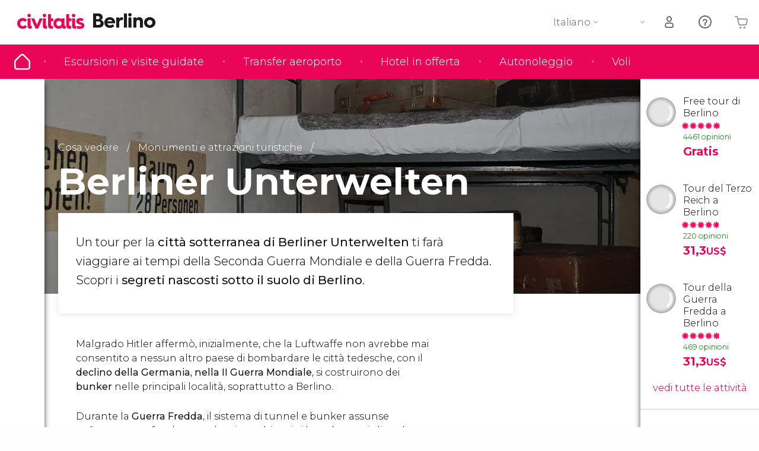

--- FILE ---
content_type: text/html;charset=UTF-8
request_url: https://www.scopriberlino.com/berliner-unterwelten
body_size: 31428
content:
                                                        <!DOCTYPE html>
<html
    lang="it"
            data-lang="it"
    >
<head>
                <script type="text/javascript">window.gdprAppliesGlobally=true;(function(){function n(e){if(!window.frames[e]){if(document.body&&document.body.firstChild){var t=document.body;var r=document.createElement("iframe");r.style.display="none";r.name=e;r.title=e;}else{setTimeout(function(){n(e)},5)}}}function e(r,a,o,s,c){function e(e,t,r,n){if(typeof r!=="function"){return}if(!window[a]){window[a]=[]}var i=false;if(c){i=c(e,n,r)}if(!i){window[a].push({command:e,version:t,callback:r,parameter:n})}}e.stub=true;e.stubVersion=2;function t(n){if(!window[r]||window[r].stub!==true){return}if(!n.data){return}var i=typeof n.data==="string";var e;try{e=i?JSON.parse(n.data):n.data}catch(t){return}if(e[o]){var a=e[o];window[r](a.command,a.version,function(e,t){var r={};r[s]={returnValue:e,success:t,callId:a.callId};n.source.postMessage(i?JSON.stringify(r):r,"*")},a.parameter)}}if(typeof window[r]!=="function"){window[r]=e;if(window.addEventListener){window.addEventListener("message",t,false)}else{window.attachEvent("onmessage",t)}}}e("__uspapi","__uspapiBuffer","__uspapiCall","__uspapiReturn");n("__uspapiLocator");e("__tcfapi","__tcfapiBuffer","__tcfapiCall","__tcfapiReturn");n("__tcfapiLocator");(function(e){var i=document.createElement("script");i.id="spcloader";i.type="text/javascript";i["defer"]=true;i.charset="utf-8";var a="/didomi/"+e+"/loader.js?target="+document.location.hostname;if(window.didomiConfig&&window.didomiConfig.user){var o=window.didomiConfig.user;var s=o.country;var c=o.region;if(s){a=a+"&country="+s;if(c){a=a+"&region="+c}}};n.href=a;i.src=a;var d=document.getElementsByTagName("script")[0];d.parentNode.insertBefore(i,d)})("60ac3ba7-1ae5-42dc-be9a-50140ae6cea1")})();</script>
    <script type="text/javascript">
        window.didomiConfig = {
            languages: {
                enabled: ['it'],
                default: 'it'
            }
        };
        var updateDidomiClass = function () {
            if (Didomi.notice.isVisible()) {
                document.body.classList.add('is-didomi-visible'); 
            }
            else { 
                document.body.classList.remove('is-didomi-visible'); 
                
                if(typeof CivAPP !== 'undefined' && typeof CivAPP.Utils !== 'undefined' && typeof CivAPP.Utils.removeFixedElementsFromElement == 'function') {
                    CivAPP.Utils.removeFixedElementsFromElement();
                    $(window).off("resize.initZendeskFixDidomi");
                }
            }
        }
        window.didomiOnReady = window.didomiOnReady || [];
        window.didomiOnReady.push(function (Didomi) {
            updateDidomiClass();
        });
        window.didomiOnReady.push(function (Didomi) {
            Didomi.on('consent.changed',function () {
                setTimeout(function () {
                    updateDidomiClass();
                }, 200);
                consentPush();
                // The user consent status has changed
                if (typeof dataLayer !== 'undefined') {
                    dataLayer.push({
                        'event': 'consentUpdate'
                    });
                }
            });
            Didomi.on('notice.hidden',function () {
                setTimeout(function () {
                    updateDidomiClass();
                }, 200);
            });
            consentPush();
            // The user consent status has changed
            if (typeof dataLayer !== 'undefined') {
                dataLayer.push({
                    'event': 'consentInit'
                });
            }
        });

        if(typeof CivAPP !== 'undefined' && typeof CivAPP.Utils !== 'undefined' && typeof CivAPP.Utils.createCookie == 'function'){
            if(typeof(window.didomiState.didomiVendorsConsent) !== 'undefined' &&  CivAPP.Utils.readCookie('OptimizeEnabled') == null && 'true' == 'true'){
                var enabled = false;
                var vendorToSearch = 'c:googleana-W4pwUnkt';
                var acceptedVendors = window.didomiState.didomiVendorsConsent.split(",");
                for(var i = 0; i < acceptedVendors.length; i++){
                    if(acceptedVendors[i] == vendorToSearch){
                        enabled = true;
                    }
                }
                CivAPP.Utils.createCookie('OptimizeEnabled', enabled, 30);
            }
        }

        function consentPush()
        {
            var enabled = false;
            var vendorFound = false;
            var vendorToSearch = 'c:optimizely-i4R9Tawr';
            var acceptedVendors = window.didomiState.didomiVendorsConsent.split(",");

            for(var i = 0; i < acceptedVendors.length; i++){
                if(acceptedVendors[i] === vendorToSearch){
                    vendorFound = true;
                    break;
                }
            }

            if (vendorFound) {
                window.optimizely = window.optimizely || [];
                window.optimizely.push({
                    "type": "sendEvents"
                });
            } else {
                window.optimizely = window.optimizely || [];
                window.optimizely.push({
                    "type": "holdEvents"
                });
            }
            
            if(typeof CivAPP !== 'undefined' && typeof CivAPP.Utils !== 'undefined' && typeof CivAPP.Utils.createCookie == 'function'){
                CivAPP.Utils.createCookie('OptimizeEnabled', enabled, 30);
            }
            
            // The SDK is done loading, check the consent status of the user
            //const AllStatus = Didomi.getUserConsentStatusForAll();
            //dataLayer.push({'DidomiStatus': AllStatus});
            if (typeof dataLayer !== 'undefined') {
                dataLayer.push({
                    'DidomiStatus': {
                        // Didomi variables
                        'GDPRApplies': typeof(window.didomiState.didomiGDPRApplies) !== 'undefined' ? window.didomiState.didomiGDPRApplies : null,
                        'IABConsent': typeof(window.didomiState.didomiIABConsent) !== 'undefined' ? window.didomiState.didomiIABConsent : null  ,
                        'VendorsConsent': typeof(window.didomiState.didomiVendorsConsent) !== 'undefined' ? window.didomiState.didomiVendorsConsent : null, //Socios aceptados
                        'VendorsConsentUnknown': typeof(window.didomiState.didomiVendorsConsentUnknown) !== 'undefined' ? window.didomiState.didomiVendorsConsentUnknown : null, //Socios sin estado
                        'VendorsConsentDenied': typeof(window.didomiState.didomiVendorsConsentDenied) !== 'undefined' ? window.didomiState.didomiVendorsConsentDenied : null, //Socios denegados
                        'PurposesConsent': typeof(window.didomiState.didomiPurposesConsent) !== 'undefined' ? window.didomiState.didomiPurposesConsent : null, //Categorias aceptadas
                        'PurposesConsentUnknown': typeof(window.didomiState.didomiPurposesConsentUnknown) !== 'undefined' ? window.didomiState.didomiPurposesConsentUnknown : null, //Categorias sin estado
                        'PurposesConsentDenied': typeof(window.didomiState.didomiPurposesConsentDenied) !== 'undefined' ? window.didomiState.didomiPurposesConsentDenied : null, //Categorias denegadas
                        'ExperimentId': typeof(window.didomiState.didomiExperimentId) !== 'undefined' ? window.didomiState.didomiExperimentId : null, //Id de experimento
                        'ExperimentUserGroup': typeof(window.didomiState.didomiExperimentUserGroup) !== 'undefined' ? window.didomiState.didomiExperimentUserGroup : null //Grupo de experimento
                    }
                }
            );
            }
        }
    </script>
    <script>
    dataLayer = window.dataLayer || [];
    dataLayer.push({
        'pageLanguage': 'it',
        'geoCode': 'US',
    });
</script>
    <script>
        window.gtmEnabled = true;
    </script>
    <script>
        (function (w, d, s, l, i) {w[l] = w[l] || [];w[l].push({'gtm.start': new Date().getTime(), event: 'gtm.js'});var f = d.getElementsByTagName(s)[0], j = d.createElement(s), dl = l != 'dataLayer' ? '&l=' + l : '';j.defer = true;j.src = '/gtm/gtm.js?id=' + i + dl;
        j.addEventListener('load', function() {
            var _ge = new CustomEvent('gtm_loaded', { bubbles: true });
            d.dispatchEvent(_ge);
        });

        j.addEventListener('error', function(event) {
            var errorMessage = 'Script load error - URL: ' + event.target.src;
            var _ge = new CustomEvent('gtm_error', { 
                bubbles: true, 
                detail: errorMessage 
            });

            d.dispatchEvent(_ge);
        });

        f.parentNode.insertBefore(j, f);})(window, document, 'script', 'dataLayer', '');
    </script>


    
    <script>
        var showConfirmationTags = false;
        var GTMData = {"event":"productImpression","ecommerce":{"navigationCurrency":"USD","currencyCode":"EUR","impressions":[{"id":5405,"name":"Free tour di Berlino","price":2.25,"brand":22918,"category":"Visite guidate e free tour","position":0,"url":"https:\/\/www.civitatis.com\/it\/berlino\/free-tour-berlino","list":"Berlin","list_id":"30","category2":1,"category3":1,"category4":"4","dimension32":0},{"id":6865,"name":"Tour del Terzo Reich a Berlino","price":6.75,"brand":1927,"category":"Visite guidate e free tour","position":1,"url":"https:\/\/www.civitatis.com\/it\/berlino\/tour-terzo-reich-berlino","list":"Berlin","list_id":"30","category2":0,"category3":1,"category4":"4","dimension32":31.33},{"id":6881,"name":"Tour della Guerra Fredda a Berlino","price":6.75,"brand":1927,"category":"Visite guidate e free tour","position":2,"url":"https:\/\/www.civitatis.com\/it\/berlino\/tour-berlino-guerra-fredda","list":"Berlin","list_id":"30","category2":0,"category3":1,"category4":"4","dimension32":31.33}],"is_from_guide":true,"guide_name":"scopriberlino.com"}};
    </script>



    <meta name="sitewide-event" content="[base64]">

    <meta name="channel-event" content="IntcImV2ZW50XCI6XCJjaGFubmVsXCIsXCJjaGFubmVsXCI6e1wiYWZmaWxpYXRlX2lkXCI6XCJcIixcImFnZW5jeV9pZFwiOlwiXCJ9fSI=">

    <meta name="user-event" content="IntcImV2ZW50XCI6XCJ1c2VyXCIsXCJ1c2VyXCI6e1wibG9naW5fc3RhdHVzXCI6XCJcIixcImNsaWVudF9pZFwiOm51bGwsXCJ1c2VySWRcIjpcIlwiLFwidXNlcl9jaXZpdGF0aXNJRFwiOlwiXCIsXCJ1c2VyX3ByZXZpb3VzXCI6bnVsbH19Ig==">

            
    
                            <title>Berliner Unterwelten - I bunker di Berlino</title>
                            <meta name="title" content="Berliner Unterwelten - I bunker di Berlino" />
            <meta name="description" content="Un tour per la città sotterranea Berliner Unterwelten ti farà viaggiare fino alla Seconda Guerra Mondiale e la Guerra Fredda. Scopri i segreti  di Berlino." />
                <meta name="keywords" content="berliner unterwelten, orari berliner unterwelten, tariffe berliner unterwelte, visitare berliner unterwelten, come arrivare a berliner unterwelten" />
        <meta name="format-detection" content="telephone=no">
    <meta http-equiv="Content-Type" content="text/html; charset=utf-8" />
    <meta name="author" content="Ivanka Garcia Mancebo">
    <meta name="revisit-after" content="30" />
    <meta name="robots" content="all" />
    <meta name="viewport" content="width=device-width,initial-scale=1.0,minimum-scale=1.0,maximum-scale=5.0,user-scalable=yes"/>
    <meta http-equiv="x-ua-compatible" content="ie=edge"><script type="text/javascript">(window.NREUM||(NREUM={})).init={privacy:{cookies_enabled:true},ajax:{deny_list:[]},session_trace:{sampling_rate:0.0,mode:"FIXED_RATE",enabled:true,error_sampling_rate:0.0},feature_flags:["soft_nav"],distributed_tracing:{enabled:true}};(window.NREUM||(NREUM={})).loader_config={agentID:"1835116595",accountID:"806379",trustKey:"806379",licenseKey:"9bf0b81ab3",applicationID:"1664103153",browserID:"1835116595"};;/*! For license information please see nr-loader-rum-1.308.0.min.js.LICENSE.txt */
(()=>{var e,t,r={163:(e,t,r)=>{"use strict";r.d(t,{j:()=>E});var n=r(384),i=r(1741);var a=r(2555);r(860).K7.genericEvents;const s="experimental.resources",o="register",c=e=>{if(!e||"string"!=typeof e)return!1;try{document.createDocumentFragment().querySelector(e)}catch{return!1}return!0};var d=r(2614),u=r(944),l=r(8122);const f="[data-nr-mask]",g=e=>(0,l.a)(e,(()=>{const e={feature_flags:[],experimental:{allow_registered_children:!1,resources:!1},mask_selector:"*",block_selector:"[data-nr-block]",mask_input_options:{color:!1,date:!1,"datetime-local":!1,email:!1,month:!1,number:!1,range:!1,search:!1,tel:!1,text:!1,time:!1,url:!1,week:!1,textarea:!1,select:!1,password:!0}};return{ajax:{deny_list:void 0,block_internal:!0,enabled:!0,autoStart:!0},api:{get allow_registered_children(){return e.feature_flags.includes(o)||e.experimental.allow_registered_children},set allow_registered_children(t){e.experimental.allow_registered_children=t},duplicate_registered_data:!1},browser_consent_mode:{enabled:!1},distributed_tracing:{enabled:void 0,exclude_newrelic_header:void 0,cors_use_newrelic_header:void 0,cors_use_tracecontext_headers:void 0,allowed_origins:void 0},get feature_flags(){return e.feature_flags},set feature_flags(t){e.feature_flags=t},generic_events:{enabled:!0,autoStart:!0},harvest:{interval:30},jserrors:{enabled:!0,autoStart:!0},logging:{enabled:!0,autoStart:!0},metrics:{enabled:!0,autoStart:!0},obfuscate:void 0,page_action:{enabled:!0},page_view_event:{enabled:!0,autoStart:!0},page_view_timing:{enabled:!0,autoStart:!0},performance:{capture_marks:!1,capture_measures:!1,capture_detail:!0,resources:{get enabled(){return e.feature_flags.includes(s)||e.experimental.resources},set enabled(t){e.experimental.resources=t},asset_types:[],first_party_domains:[],ignore_newrelic:!0}},privacy:{cookies_enabled:!0},proxy:{assets:void 0,beacon:void 0},session:{expiresMs:d.wk,inactiveMs:d.BB},session_replay:{autoStart:!0,enabled:!1,preload:!1,sampling_rate:10,error_sampling_rate:100,collect_fonts:!1,inline_images:!1,fix_stylesheets:!0,mask_all_inputs:!0,get mask_text_selector(){return e.mask_selector},set mask_text_selector(t){c(t)?e.mask_selector="".concat(t,",").concat(f):""===t||null===t?e.mask_selector=f:(0,u.R)(5,t)},get block_class(){return"nr-block"},get ignore_class(){return"nr-ignore"},get mask_text_class(){return"nr-mask"},get block_selector(){return e.block_selector},set block_selector(t){c(t)?e.block_selector+=",".concat(t):""!==t&&(0,u.R)(6,t)},get mask_input_options(){return e.mask_input_options},set mask_input_options(t){t&&"object"==typeof t?e.mask_input_options={...t,password:!0}:(0,u.R)(7,t)}},session_trace:{enabled:!0,autoStart:!0},soft_navigations:{enabled:!0,autoStart:!0},spa:{enabled:!0,autoStart:!0},ssl:void 0,user_actions:{enabled:!0,elementAttributes:["id","className","tagName","type"]}}})());var p=r(6154),m=r(9324);let h=0;const v={buildEnv:m.F3,distMethod:m.Xs,version:m.xv,originTime:p.WN},b={consented:!1},y={appMetadata:{},get consented(){return this.session?.state?.consent||b.consented},set consented(e){b.consented=e},customTransaction:void 0,denyList:void 0,disabled:!1,harvester:void 0,isolatedBacklog:!1,isRecording:!1,loaderType:void 0,maxBytes:3e4,obfuscator:void 0,onerror:void 0,ptid:void 0,releaseIds:{},session:void 0,timeKeeper:void 0,registeredEntities:[],jsAttributesMetadata:{bytes:0},get harvestCount(){return++h}},_=e=>{const t=(0,l.a)(e,y),r=Object.keys(v).reduce((e,t)=>(e[t]={value:v[t],writable:!1,configurable:!0,enumerable:!0},e),{});return Object.defineProperties(t,r)};var w=r(5701);const x=e=>{const t=e.startsWith("http");e+="/",r.p=t?e:"https://"+e};var R=r(7836),k=r(3241);const A={accountID:void 0,trustKey:void 0,agentID:void 0,licenseKey:void 0,applicationID:void 0,xpid:void 0},S=e=>(0,l.a)(e,A),T=new Set;function E(e,t={},r,s){let{init:o,info:c,loader_config:d,runtime:u={},exposed:l=!0}=t;if(!c){const e=(0,n.pV)();o=e.init,c=e.info,d=e.loader_config}e.init=g(o||{}),e.loader_config=S(d||{}),c.jsAttributes??={},p.bv&&(c.jsAttributes.isWorker=!0),e.info=(0,a.D)(c);const f=e.init,m=[c.beacon,c.errorBeacon];T.has(e.agentIdentifier)||(f.proxy.assets&&(x(f.proxy.assets),m.push(f.proxy.assets)),f.proxy.beacon&&m.push(f.proxy.beacon),e.beacons=[...m],function(e){const t=(0,n.pV)();Object.getOwnPropertyNames(i.W.prototype).forEach(r=>{const n=i.W.prototype[r];if("function"!=typeof n||"constructor"===n)return;let a=t[r];e[r]&&!1!==e.exposed&&"micro-agent"!==e.runtime?.loaderType&&(t[r]=(...t)=>{const n=e[r](...t);return a?a(...t):n})})}(e),(0,n.US)("activatedFeatures",w.B)),u.denyList=[...f.ajax.deny_list||[],...f.ajax.block_internal?m:[]],u.ptid=e.agentIdentifier,u.loaderType=r,e.runtime=_(u),T.has(e.agentIdentifier)||(e.ee=R.ee.get(e.agentIdentifier),e.exposed=l,(0,k.W)({agentIdentifier:e.agentIdentifier,drained:!!w.B?.[e.agentIdentifier],type:"lifecycle",name:"initialize",feature:void 0,data:e.config})),T.add(e.agentIdentifier)}},384:(e,t,r)=>{"use strict";r.d(t,{NT:()=>s,US:()=>u,Zm:()=>o,bQ:()=>d,dV:()=>c,pV:()=>l});var n=r(6154),i=r(1863),a=r(1910);const s={beacon:"bam.nr-data.net",errorBeacon:"bam.nr-data.net"};function o(){return n.gm.NREUM||(n.gm.NREUM={}),void 0===n.gm.newrelic&&(n.gm.newrelic=n.gm.NREUM),n.gm.NREUM}function c(){let e=o();return e.o||(e.o={ST:n.gm.setTimeout,SI:n.gm.setImmediate||n.gm.setInterval,CT:n.gm.clearTimeout,XHR:n.gm.XMLHttpRequest,REQ:n.gm.Request,EV:n.gm.Event,PR:n.gm.Promise,MO:n.gm.MutationObserver,FETCH:n.gm.fetch,WS:n.gm.WebSocket},(0,a.i)(...Object.values(e.o))),e}function d(e,t){let r=o();r.initializedAgents??={},t.initializedAt={ms:(0,i.t)(),date:new Date},r.initializedAgents[e]=t}function u(e,t){o()[e]=t}function l(){return function(){let e=o();const t=e.info||{};e.info={beacon:s.beacon,errorBeacon:s.errorBeacon,...t}}(),function(){let e=o();const t=e.init||{};e.init={...t}}(),c(),function(){let e=o();const t=e.loader_config||{};e.loader_config={...t}}(),o()}},782:(e,t,r)=>{"use strict";r.d(t,{T:()=>n});const n=r(860).K7.pageViewTiming},860:(e,t,r)=>{"use strict";r.d(t,{$J:()=>u,K7:()=>c,P3:()=>d,XX:()=>i,Yy:()=>o,df:()=>a,qY:()=>n,v4:()=>s});const n="events",i="jserrors",a="browser/blobs",s="rum",o="browser/logs",c={ajax:"ajax",genericEvents:"generic_events",jserrors:i,logging:"logging",metrics:"metrics",pageAction:"page_action",pageViewEvent:"page_view_event",pageViewTiming:"page_view_timing",sessionReplay:"session_replay",sessionTrace:"session_trace",softNav:"soft_navigations",spa:"spa"},d={[c.pageViewEvent]:1,[c.pageViewTiming]:2,[c.metrics]:3,[c.jserrors]:4,[c.spa]:5,[c.ajax]:6,[c.sessionTrace]:7,[c.softNav]:8,[c.sessionReplay]:9,[c.logging]:10,[c.genericEvents]:11},u={[c.pageViewEvent]:s,[c.pageViewTiming]:n,[c.ajax]:n,[c.spa]:n,[c.softNav]:n,[c.metrics]:i,[c.jserrors]:i,[c.sessionTrace]:a,[c.sessionReplay]:a,[c.logging]:o,[c.genericEvents]:"ins"}},944:(e,t,r)=>{"use strict";r.d(t,{R:()=>i});var n=r(3241);function i(e,t){"function"==typeof console.debug&&(console.debug("New Relic Warning: https://github.com/newrelic/newrelic-browser-agent/blob/main/docs/warning-codes.md#".concat(e),t),(0,n.W)({agentIdentifier:null,drained:null,type:"data",name:"warn",feature:"warn",data:{code:e,secondary:t}}))}},1687:(e,t,r)=>{"use strict";r.d(t,{Ak:()=>d,Ze:()=>f,x3:()=>u});var n=r(3241),i=r(7836),a=r(3606),s=r(860),o=r(2646);const c={};function d(e,t){const r={staged:!1,priority:s.P3[t]||0};l(e),c[e].get(t)||c[e].set(t,r)}function u(e,t){e&&c[e]&&(c[e].get(t)&&c[e].delete(t),p(e,t,!1),c[e].size&&g(e))}function l(e){if(!e)throw new Error("agentIdentifier required");c[e]||(c[e]=new Map)}function f(e="",t="feature",r=!1){if(l(e),!e||!c[e].get(t)||r)return p(e,t);c[e].get(t).staged=!0,g(e)}function g(e){const t=Array.from(c[e]);t.every(([e,t])=>t.staged)&&(t.sort((e,t)=>e[1].priority-t[1].priority),t.forEach(([t])=>{c[e].delete(t),p(e,t)}))}function p(e,t,r=!0){const s=e?i.ee.get(e):i.ee,c=a.i.handlers;if(!s.aborted&&s.backlog&&c){if((0,n.W)({agentIdentifier:e,type:"lifecycle",name:"drain",feature:t}),r){const e=s.backlog[t],r=c[t];if(r){for(let t=0;e&&t<e.length;++t)m(e[t],r);Object.entries(r).forEach(([e,t])=>{Object.values(t||{}).forEach(t=>{t[0]?.on&&t[0]?.context()instanceof o.y&&t[0].on(e,t[1])})})}}s.isolatedBacklog||delete c[t],s.backlog[t]=null,s.emit("drain-"+t,[])}}function m(e,t){var r=e[1];Object.values(t[r]||{}).forEach(t=>{var r=e[0];if(t[0]===r){var n=t[1],i=e[3],a=e[2];n.apply(i,a)}})}},1738:(e,t,r)=>{"use strict";r.d(t,{U:()=>g,Y:()=>f});var n=r(3241),i=r(9908),a=r(1863),s=r(944),o=r(5701),c=r(3969),d=r(8362),u=r(860),l=r(4261);function f(e,t,r,a){const f=a||r;!f||f[e]&&f[e]!==d.d.prototype[e]||(f[e]=function(){(0,i.p)(c.xV,["API/"+e+"/called"],void 0,u.K7.metrics,r.ee),(0,n.W)({agentIdentifier:r.agentIdentifier,drained:!!o.B?.[r.agentIdentifier],type:"data",name:"api",feature:l.Pl+e,data:{}});try{return t.apply(this,arguments)}catch(e){(0,s.R)(23,e)}})}function g(e,t,r,n,s){const o=e.info;null===r?delete o.jsAttributes[t]:o.jsAttributes[t]=r,(s||null===r)&&(0,i.p)(l.Pl+n,[(0,a.t)(),t,r],void 0,"session",e.ee)}},1741:(e,t,r)=>{"use strict";r.d(t,{W:()=>a});var n=r(944),i=r(4261);class a{#e(e,...t){if(this[e]!==a.prototype[e])return this[e](...t);(0,n.R)(35,e)}addPageAction(e,t){return this.#e(i.hG,e,t)}register(e){return this.#e(i.eY,e)}recordCustomEvent(e,t){return this.#e(i.fF,e,t)}setPageViewName(e,t){return this.#e(i.Fw,e,t)}setCustomAttribute(e,t,r){return this.#e(i.cD,e,t,r)}noticeError(e,t){return this.#e(i.o5,e,t)}setUserId(e,t=!1){return this.#e(i.Dl,e,t)}setApplicationVersion(e){return this.#e(i.nb,e)}setErrorHandler(e){return this.#e(i.bt,e)}addRelease(e,t){return this.#e(i.k6,e,t)}log(e,t){return this.#e(i.$9,e,t)}start(){return this.#e(i.d3)}finished(e){return this.#e(i.BL,e)}recordReplay(){return this.#e(i.CH)}pauseReplay(){return this.#e(i.Tb)}addToTrace(e){return this.#e(i.U2,e)}setCurrentRouteName(e){return this.#e(i.PA,e)}interaction(e){return this.#e(i.dT,e)}wrapLogger(e,t,r){return this.#e(i.Wb,e,t,r)}measure(e,t){return this.#e(i.V1,e,t)}consent(e){return this.#e(i.Pv,e)}}},1863:(e,t,r)=>{"use strict";function n(){return Math.floor(performance.now())}r.d(t,{t:()=>n})},1910:(e,t,r)=>{"use strict";r.d(t,{i:()=>a});var n=r(944);const i=new Map;function a(...e){return e.every(e=>{if(i.has(e))return i.get(e);const t="function"==typeof e?e.toString():"",r=t.includes("[native code]"),a=t.includes("nrWrapper");return r||a||(0,n.R)(64,e?.name||t),i.set(e,r),r})}},2555:(e,t,r)=>{"use strict";r.d(t,{D:()=>o,f:()=>s});var n=r(384),i=r(8122);const a={beacon:n.NT.beacon,errorBeacon:n.NT.errorBeacon,licenseKey:void 0,applicationID:void 0,sa:void 0,queueTime:void 0,applicationTime:void 0,ttGuid:void 0,user:void 0,account:void 0,product:void 0,extra:void 0,jsAttributes:{},userAttributes:void 0,atts:void 0,transactionName:void 0,tNamePlain:void 0};function s(e){try{return!!e.licenseKey&&!!e.errorBeacon&&!!e.applicationID}catch(e){return!1}}const o=e=>(0,i.a)(e,a)},2614:(e,t,r)=>{"use strict";r.d(t,{BB:()=>s,H3:()=>n,g:()=>d,iL:()=>c,tS:()=>o,uh:()=>i,wk:()=>a});const n="NRBA",i="SESSION",a=144e5,s=18e5,o={STARTED:"session-started",PAUSE:"session-pause",RESET:"session-reset",RESUME:"session-resume",UPDATE:"session-update"},c={SAME_TAB:"same-tab",CROSS_TAB:"cross-tab"},d={OFF:0,FULL:1,ERROR:2}},2646:(e,t,r)=>{"use strict";r.d(t,{y:()=>n});class n{constructor(e){this.contextId=e}}},2843:(e,t,r)=>{"use strict";r.d(t,{G:()=>a,u:()=>i});var n=r(3878);function i(e,t=!1,r,i){(0,n.DD)("visibilitychange",function(){if(t)return void("hidden"===document.visibilityState&&e());e(document.visibilityState)},r,i)}function a(e,t,r){(0,n.sp)("pagehide",e,t,r)}},3241:(e,t,r)=>{"use strict";r.d(t,{W:()=>a});var n=r(6154);const i="newrelic";function a(e={}){try{n.gm.dispatchEvent(new CustomEvent(i,{detail:e}))}catch(e){}}},3606:(e,t,r)=>{"use strict";r.d(t,{i:()=>a});var n=r(9908);a.on=s;var i=a.handlers={};function a(e,t,r,a){s(a||n.d,i,e,t,r)}function s(e,t,r,i,a){a||(a="feature"),e||(e=n.d);var s=t[a]=t[a]||{};(s[r]=s[r]||[]).push([e,i])}},3878:(e,t,r)=>{"use strict";function n(e,t){return{capture:e,passive:!1,signal:t}}function i(e,t,r=!1,i){window.addEventListener(e,t,n(r,i))}function a(e,t,r=!1,i){document.addEventListener(e,t,n(r,i))}r.d(t,{DD:()=>a,jT:()=>n,sp:()=>i})},3969:(e,t,r)=>{"use strict";r.d(t,{TZ:()=>n,XG:()=>o,rs:()=>i,xV:()=>s,z_:()=>a});const n=r(860).K7.metrics,i="sm",a="cm",s="storeSupportabilityMetrics",o="storeEventMetrics"},4234:(e,t,r)=>{"use strict";r.d(t,{W:()=>a});var n=r(7836),i=r(1687);class a{constructor(e,t){this.agentIdentifier=e,this.ee=n.ee.get(e),this.featureName=t,this.blocked=!1}deregisterDrain(){(0,i.x3)(this.agentIdentifier,this.featureName)}}},4261:(e,t,r)=>{"use strict";r.d(t,{$9:()=>d,BL:()=>o,CH:()=>g,Dl:()=>_,Fw:()=>y,PA:()=>h,Pl:()=>n,Pv:()=>k,Tb:()=>l,U2:()=>a,V1:()=>R,Wb:()=>x,bt:()=>b,cD:()=>v,d3:()=>w,dT:()=>c,eY:()=>p,fF:()=>f,hG:()=>i,k6:()=>s,nb:()=>m,o5:()=>u});const n="api-",i="addPageAction",a="addToTrace",s="addRelease",o="finished",c="interaction",d="log",u="noticeError",l="pauseReplay",f="recordCustomEvent",g="recordReplay",p="register",m="setApplicationVersion",h="setCurrentRouteName",v="setCustomAttribute",b="setErrorHandler",y="setPageViewName",_="setUserId",w="start",x="wrapLogger",R="measure",k="consent"},5289:(e,t,r)=>{"use strict";r.d(t,{GG:()=>s,Qr:()=>c,sB:()=>o});var n=r(3878),i=r(6389);function a(){return"undefined"==typeof document||"complete"===document.readyState}function s(e,t){if(a())return e();const r=(0,i.J)(e),s=setInterval(()=>{a()&&(clearInterval(s),r())},500);(0,n.sp)("load",r,t)}function o(e){if(a())return e();(0,n.DD)("DOMContentLoaded",e)}function c(e){if(a())return e();(0,n.sp)("popstate",e)}},5607:(e,t,r)=>{"use strict";r.d(t,{W:()=>n});const n=(0,r(9566).bz)()},5701:(e,t,r)=>{"use strict";r.d(t,{B:()=>a,t:()=>s});var n=r(3241);const i=new Set,a={};function s(e,t){const r=t.agentIdentifier;a[r]??={},e&&"object"==typeof e&&(i.has(r)||(t.ee.emit("rumresp",[e]),a[r]=e,i.add(r),(0,n.W)({agentIdentifier:r,loaded:!0,drained:!0,type:"lifecycle",name:"load",feature:void 0,data:e})))}},6154:(e,t,r)=>{"use strict";r.d(t,{OF:()=>c,RI:()=>i,WN:()=>u,bv:()=>a,eN:()=>l,gm:()=>s,mw:()=>o,sb:()=>d});var n=r(1863);const i="undefined"!=typeof window&&!!window.document,a="undefined"!=typeof WorkerGlobalScope&&("undefined"!=typeof self&&self instanceof WorkerGlobalScope&&self.navigator instanceof WorkerNavigator||"undefined"!=typeof globalThis&&globalThis instanceof WorkerGlobalScope&&globalThis.navigator instanceof WorkerNavigator),s=i?window:"undefined"!=typeof WorkerGlobalScope&&("undefined"!=typeof self&&self instanceof WorkerGlobalScope&&self||"undefined"!=typeof globalThis&&globalThis instanceof WorkerGlobalScope&&globalThis),o=Boolean("hidden"===s?.document?.visibilityState),c=/iPad|iPhone|iPod/.test(s.navigator?.userAgent),d=c&&"undefined"==typeof SharedWorker,u=((()=>{const e=s.navigator?.userAgent?.match(/Firefox[/\s](\d+\.\d+)/);Array.isArray(e)&&e.length>=2&&e[1]})(),Date.now()-(0,n.t)()),l=()=>"undefined"!=typeof PerformanceNavigationTiming&&s?.performance?.getEntriesByType("navigation")?.[0]?.responseStart},6389:(e,t,r)=>{"use strict";function n(e,t=500,r={}){const n=r?.leading||!1;let i;return(...r)=>{n&&void 0===i&&(e.apply(this,r),i=setTimeout(()=>{i=clearTimeout(i)},t)),n||(clearTimeout(i),i=setTimeout(()=>{e.apply(this,r)},t))}}function i(e){let t=!1;return(...r)=>{t||(t=!0,e.apply(this,r))}}r.d(t,{J:()=>i,s:()=>n})},6630:(e,t,r)=>{"use strict";r.d(t,{T:()=>n});const n=r(860).K7.pageViewEvent},7699:(e,t,r)=>{"use strict";r.d(t,{It:()=>a,KC:()=>o,No:()=>i,qh:()=>s});var n=r(860);const i=16e3,a=1e6,s="SESSION_ERROR",o={[n.K7.logging]:!0,[n.K7.genericEvents]:!1,[n.K7.jserrors]:!1,[n.K7.ajax]:!1}},7836:(e,t,r)=>{"use strict";r.d(t,{P:()=>o,ee:()=>c});var n=r(384),i=r(8990),a=r(2646),s=r(5607);const o="nr@context:".concat(s.W),c=function e(t,r){var n={},s={},u={},l=!1;try{l=16===r.length&&d.initializedAgents?.[r]?.runtime.isolatedBacklog}catch(e){}var f={on:p,addEventListener:p,removeEventListener:function(e,t){var r=n[e];if(!r)return;for(var i=0;i<r.length;i++)r[i]===t&&r.splice(i,1)},emit:function(e,r,n,i,a){!1!==a&&(a=!0);if(c.aborted&&!i)return;t&&a&&t.emit(e,r,n);var o=g(n);m(e).forEach(e=>{e.apply(o,r)});var d=v()[s[e]];d&&d.push([f,e,r,o]);return o},get:h,listeners:m,context:g,buffer:function(e,t){const r=v();if(t=t||"feature",f.aborted)return;Object.entries(e||{}).forEach(([e,n])=>{s[n]=t,t in r||(r[t]=[])})},abort:function(){f._aborted=!0,Object.keys(f.backlog).forEach(e=>{delete f.backlog[e]})},isBuffering:function(e){return!!v()[s[e]]},debugId:r,backlog:l?{}:t&&"object"==typeof t.backlog?t.backlog:{},isolatedBacklog:l};return Object.defineProperty(f,"aborted",{get:()=>{let e=f._aborted||!1;return e||(t&&(e=t.aborted),e)}}),f;function g(e){return e&&e instanceof a.y?e:e?(0,i.I)(e,o,()=>new a.y(o)):new a.y(o)}function p(e,t){n[e]=m(e).concat(t)}function m(e){return n[e]||[]}function h(t){return u[t]=u[t]||e(f,t)}function v(){return f.backlog}}(void 0,"globalEE"),d=(0,n.Zm)();d.ee||(d.ee=c)},8122:(e,t,r)=>{"use strict";r.d(t,{a:()=>i});var n=r(944);function i(e,t){try{if(!e||"object"!=typeof e)return(0,n.R)(3);if(!t||"object"!=typeof t)return(0,n.R)(4);const r=Object.create(Object.getPrototypeOf(t),Object.getOwnPropertyDescriptors(t)),a=0===Object.keys(r).length?e:r;for(let s in a)if(void 0!==e[s])try{if(null===e[s]){r[s]=null;continue}Array.isArray(e[s])&&Array.isArray(t[s])?r[s]=Array.from(new Set([...e[s],...t[s]])):"object"==typeof e[s]&&"object"==typeof t[s]?r[s]=i(e[s],t[s]):r[s]=e[s]}catch(e){r[s]||(0,n.R)(1,e)}return r}catch(e){(0,n.R)(2,e)}}},8362:(e,t,r)=>{"use strict";r.d(t,{d:()=>a});var n=r(9566),i=r(1741);class a extends i.W{agentIdentifier=(0,n.LA)(16)}},8374:(e,t,r)=>{r.nc=(()=>{try{return document?.currentScript?.nonce}catch(e){}return""})()},8990:(e,t,r)=>{"use strict";r.d(t,{I:()=>i});var n=Object.prototype.hasOwnProperty;function i(e,t,r){if(n.call(e,t))return e[t];var i=r();if(Object.defineProperty&&Object.keys)try{return Object.defineProperty(e,t,{value:i,writable:!0,enumerable:!1}),i}catch(e){}return e[t]=i,i}},9324:(e,t,r)=>{"use strict";r.d(t,{F3:()=>i,Xs:()=>a,xv:()=>n});const n="1.308.0",i="PROD",a="CDN"},9566:(e,t,r)=>{"use strict";r.d(t,{LA:()=>o,bz:()=>s});var n=r(6154);const i="xxxxxxxx-xxxx-4xxx-yxxx-xxxxxxxxxxxx";function a(e,t){return e?15&e[t]:16*Math.random()|0}function s(){const e=n.gm?.crypto||n.gm?.msCrypto;let t,r=0;return e&&e.getRandomValues&&(t=e.getRandomValues(new Uint8Array(30))),i.split("").map(e=>"x"===e?a(t,r++).toString(16):"y"===e?(3&a()|8).toString(16):e).join("")}function o(e){const t=n.gm?.crypto||n.gm?.msCrypto;let r,i=0;t&&t.getRandomValues&&(r=t.getRandomValues(new Uint8Array(e)));const s=[];for(var o=0;o<e;o++)s.push(a(r,i++).toString(16));return s.join("")}},9908:(e,t,r)=>{"use strict";r.d(t,{d:()=>n,p:()=>i});var n=r(7836).ee.get("handle");function i(e,t,r,i,a){a?(a.buffer([e],i),a.emit(e,t,r)):(n.buffer([e],i),n.emit(e,t,r))}}},n={};function i(e){var t=n[e];if(void 0!==t)return t.exports;var a=n[e]={exports:{}};return r[e](a,a.exports,i),a.exports}i.m=r,i.d=(e,t)=>{for(var r in t)i.o(t,r)&&!i.o(e,r)&&Object.defineProperty(e,r,{enumerable:!0,get:t[r]})},i.f={},i.e=e=>Promise.all(Object.keys(i.f).reduce((t,r)=>(i.f[r](e,t),t),[])),i.u=e=>"nr-rum-1.308.0.min.js",i.o=(e,t)=>Object.prototype.hasOwnProperty.call(e,t),e={},t="NRBA-1.308.0.PROD:",i.l=(r,n,a,s)=>{if(e[r])e[r].push(n);else{var o,c;if(void 0!==a)for(var d=document.getElementsByTagName("script"),u=0;u<d.length;u++){var l=d[u];if(l.getAttribute("src")==r||l.getAttribute("data-webpack")==t+a){o=l;break}}if(!o){c=!0;var f={296:"sha512-+MIMDsOcckGXa1EdWHqFNv7P+JUkd5kQwCBr3KE6uCvnsBNUrdSt4a/3/L4j4TxtnaMNjHpza2/erNQbpacJQA=="};(o=document.createElement("script")).charset="utf-8",i.nc&&o.setAttribute("nonce",i.nc),o.setAttribute("data-webpack",t+a),o.src=r,0!==o.src.indexOf(window.location.origin+"/")&&(o.crossOrigin="anonymous"),f[s]&&(o.integrity=f[s])}e[r]=[n];var g=(t,n)=>{o.onerror=o.onload=null,clearTimeout(p);var i=e[r];if(delete e[r],o.parentNode&&o.parentNode.removeChild(o),i&&i.forEach(e=>e(n)),t)return t(n)},p=setTimeout(g.bind(null,void 0,{type:"timeout",target:o}),12e4);o.onerror=g.bind(null,o.onerror),o.onload=g.bind(null,o.onload),c&&document.head.appendChild(o)}},i.r=e=>{"undefined"!=typeof Symbol&&Symbol.toStringTag&&Object.defineProperty(e,Symbol.toStringTag,{value:"Module"}),Object.defineProperty(e,"__esModule",{value:!0})},i.p="https://js-agent.newrelic.com/",(()=>{var e={374:0,840:0};i.f.j=(t,r)=>{var n=i.o(e,t)?e[t]:void 0;if(0!==n)if(n)r.push(n[2]);else{var a=new Promise((r,i)=>n=e[t]=[r,i]);r.push(n[2]=a);var s=i.p+i.u(t),o=new Error;i.l(s,r=>{if(i.o(e,t)&&(0!==(n=e[t])&&(e[t]=void 0),n)){var a=r&&("load"===r.type?"missing":r.type),s=r&&r.target&&r.target.src;o.message="Loading chunk "+t+" failed: ("+a+": "+s+")",o.name="ChunkLoadError",o.type=a,o.request=s,n[1](o)}},"chunk-"+t,t)}};var t=(t,r)=>{var n,a,[s,o,c]=r,d=0;if(s.some(t=>0!==e[t])){for(n in o)i.o(o,n)&&(i.m[n]=o[n]);if(c)c(i)}for(t&&t(r);d<s.length;d++)a=s[d],i.o(e,a)&&e[a]&&e[a][0](),e[a]=0},r=self["webpackChunk:NRBA-1.308.0.PROD"]=self["webpackChunk:NRBA-1.308.0.PROD"]||[];r.forEach(t.bind(null,0)),r.push=t.bind(null,r.push.bind(r))})(),(()=>{"use strict";i(8374);var e=i(8362),t=i(860);const r=Object.values(t.K7);var n=i(163);var a=i(9908),s=i(1863),o=i(4261),c=i(1738);var d=i(1687),u=i(4234),l=i(5289),f=i(6154),g=i(944),p=i(384);const m=e=>f.RI&&!0===e?.privacy.cookies_enabled;function h(e){return!!(0,p.dV)().o.MO&&m(e)&&!0===e?.session_trace.enabled}var v=i(6389),b=i(7699);class y extends u.W{constructor(e,t){super(e.agentIdentifier,t),this.agentRef=e,this.abortHandler=void 0,this.featAggregate=void 0,this.loadedSuccessfully=void 0,this.onAggregateImported=new Promise(e=>{this.loadedSuccessfully=e}),this.deferred=Promise.resolve(),!1===e.init[this.featureName].autoStart?this.deferred=new Promise((t,r)=>{this.ee.on("manual-start-all",(0,v.J)(()=>{(0,d.Ak)(e.agentIdentifier,this.featureName),t()}))}):(0,d.Ak)(e.agentIdentifier,t)}importAggregator(e,t,r={}){if(this.featAggregate)return;const n=async()=>{let n;await this.deferred;try{if(m(e.init)){const{setupAgentSession:t}=await i.e(296).then(i.bind(i,3305));n=t(e)}}catch(e){(0,g.R)(20,e),this.ee.emit("internal-error",[e]),(0,a.p)(b.qh,[e],void 0,this.featureName,this.ee)}try{if(!this.#t(this.featureName,n,e.init))return(0,d.Ze)(this.agentIdentifier,this.featureName),void this.loadedSuccessfully(!1);const{Aggregate:i}=await t();this.featAggregate=new i(e,r),e.runtime.harvester.initializedAggregates.push(this.featAggregate),this.loadedSuccessfully(!0)}catch(e){(0,g.R)(34,e),this.abortHandler?.(),(0,d.Ze)(this.agentIdentifier,this.featureName,!0),this.loadedSuccessfully(!1),this.ee&&this.ee.abort()}};f.RI?(0,l.GG)(()=>n(),!0):n()}#t(e,r,n){if(this.blocked)return!1;switch(e){case t.K7.sessionReplay:return h(n)&&!!r;case t.K7.sessionTrace:return!!r;default:return!0}}}var _=i(6630),w=i(2614),x=i(3241);class R extends y{static featureName=_.T;constructor(e){var t;super(e,_.T),this.setupInspectionEvents(e.agentIdentifier),t=e,(0,c.Y)(o.Fw,function(e,r){"string"==typeof e&&("/"!==e.charAt(0)&&(e="/"+e),t.runtime.customTransaction=(r||"http://custom.transaction")+e,(0,a.p)(o.Pl+o.Fw,[(0,s.t)()],void 0,void 0,t.ee))},t),this.importAggregator(e,()=>i.e(296).then(i.bind(i,3943)))}setupInspectionEvents(e){const t=(t,r)=>{t&&(0,x.W)({agentIdentifier:e,timeStamp:t.timeStamp,loaded:"complete"===t.target.readyState,type:"window",name:r,data:t.target.location+""})};(0,l.sB)(e=>{t(e,"DOMContentLoaded")}),(0,l.GG)(e=>{t(e,"load")}),(0,l.Qr)(e=>{t(e,"navigate")}),this.ee.on(w.tS.UPDATE,(t,r)=>{(0,x.W)({agentIdentifier:e,type:"lifecycle",name:"session",data:r})})}}class k extends e.d{constructor(e){var t;(super(),f.gm)?(this.features={},(0,p.bQ)(this.agentIdentifier,this),this.desiredFeatures=new Set(e.features||[]),this.desiredFeatures.add(R),(0,n.j)(this,e,e.loaderType||"agent"),t=this,(0,c.Y)(o.cD,function(e,r,n=!1){if("string"==typeof e){if(["string","number","boolean"].includes(typeof r)||null===r)return(0,c.U)(t,e,r,o.cD,n);(0,g.R)(40,typeof r)}else(0,g.R)(39,typeof e)},t),function(e){(0,c.Y)(o.Dl,function(t,r=!1){if("string"!=typeof t&&null!==t)return void(0,g.R)(41,typeof t);const n=e.info.jsAttributes["enduser.id"];r&&null!=n&&n!==t?(0,a.p)(o.Pl+"setUserIdAndResetSession",[t],void 0,"session",e.ee):(0,c.U)(e,"enduser.id",t,o.Dl,!0)},e)}(this),function(e){(0,c.Y)(o.nb,function(t){if("string"==typeof t||null===t)return(0,c.U)(e,"application.version",t,o.nb,!1);(0,g.R)(42,typeof t)},e)}(this),function(e){(0,c.Y)(o.d3,function(){e.ee.emit("manual-start-all")},e)}(this),function(e){(0,c.Y)(o.Pv,function(t=!0){if("boolean"==typeof t){if((0,a.p)(o.Pl+o.Pv,[t],void 0,"session",e.ee),e.runtime.consented=t,t){const t=e.features.page_view_event;t.onAggregateImported.then(e=>{const r=t.featAggregate;e&&!r.sentRum&&r.sendRum()})}}else(0,g.R)(65,typeof t)},e)}(this),this.run()):(0,g.R)(21)}get config(){return{info:this.info,init:this.init,loader_config:this.loader_config,runtime:this.runtime}}get api(){return this}run(){try{const e=function(e){const t={};return r.forEach(r=>{t[r]=!!e[r]?.enabled}),t}(this.init),n=[...this.desiredFeatures];n.sort((e,r)=>t.P3[e.featureName]-t.P3[r.featureName]),n.forEach(r=>{if(!e[r.featureName]&&r.featureName!==t.K7.pageViewEvent)return;if(r.featureName===t.K7.spa)return void(0,g.R)(67);const n=function(e){switch(e){case t.K7.ajax:return[t.K7.jserrors];case t.K7.sessionTrace:return[t.K7.ajax,t.K7.pageViewEvent];case t.K7.sessionReplay:return[t.K7.sessionTrace];case t.K7.pageViewTiming:return[t.K7.pageViewEvent];default:return[]}}(r.featureName).filter(e=>!(e in this.features));n.length>0&&(0,g.R)(36,{targetFeature:r.featureName,missingDependencies:n}),this.features[r.featureName]=new r(this)})}catch(e){(0,g.R)(22,e);for(const e in this.features)this.features[e].abortHandler?.();const t=(0,p.Zm)();delete t.initializedAgents[this.agentIdentifier]?.features,delete this.sharedAggregator;return t.ee.get(this.agentIdentifier).abort(),!1}}}var A=i(2843),S=i(782);class T extends y{static featureName=S.T;constructor(e){super(e,S.T),f.RI&&((0,A.u)(()=>(0,a.p)("docHidden",[(0,s.t)()],void 0,S.T,this.ee),!0),(0,A.G)(()=>(0,a.p)("winPagehide",[(0,s.t)()],void 0,S.T,this.ee)),this.importAggregator(e,()=>i.e(296).then(i.bind(i,2117))))}}var E=i(3969);class I extends y{static featureName=E.TZ;constructor(e){super(e,E.TZ),f.RI&&document.addEventListener("securitypolicyviolation",e=>{(0,a.p)(E.xV,["Generic/CSPViolation/Detected"],void 0,this.featureName,this.ee)}),this.importAggregator(e,()=>i.e(296).then(i.bind(i,9623)))}}new k({features:[R,T,I],loaderType:"lite"})})()})();</script>
            <meta name="theme-color" content="#f70759">
        <meta name="p:domain_verify" content="c7f46053b0b7b48b381542ef63ebe44e"/>
    <meta name="pinterest-rich-pin" content="false" />
                <meta itemprop="datePublished" content="2023-02-02 00:00:00" />
                <meta itemprop="dateModified" content="2023-07-12 11:00:34" />
    
    <link rel="preload" href="/f/fonts/civitatis-new-icons.woff2" as="font" type="font/woff2" crossorigin />
        <link rel="preload" href="/f/fonts/Montserrat-VF.woff2" as="font" type="font/woff2" crossorigin />
        <link rel="search" href="https://www.civitatis.com/opensearchdescription.xml" title="Civitatis – Visitas guiadas y excursiones en todo el mundo" type="application/opensearchdescription+xml">
            
            <link rel="preload" href="/f/fonts/guias-new-texts-webfont-v2.woff2" as="font" type="font/woff2" crossorigin />
                        <link rel="apple-touch-icon" sizes="57x57" href="/f/alemania/berlin/icon/apple-icon-57x57.png">
        <link rel="apple-touch-icon" sizes="60x60" href="/f/alemania/berlin/icon/apple-icon-60x60.png">
        <link rel="apple-touch-icon" sizes="72x72" href="/f/alemania/berlin/icon/apple-icon-72x72.png">
        <link rel="apple-touch-icon" sizes="76x76" href="/f/alemania/berlin/icon/apple-icon-76x76.png">
        <link rel="apple-touch-icon" sizes="114x114" href="/f/alemania/berlin/icon/apple-icon-114x114.png">
        <link rel="apple-touch-icon" sizes="120x120" href="/f/alemania/berlin/icon/apple-icon-120x120.png">
        <link rel="apple-touch-icon" sizes="144x144" href="/f/alemania/berlin/icon/apple-icon-144x144.png">
        <link rel="apple-touch-icon" sizes="152x152" href="/f/alemania/berlin/icon/apple-icon-152x152.png">
        <link rel="apple-touch-icon" sizes="180x180" href="/f/alemania/berlin/icon/apple-icon-180x180.png">
        <link rel="icon" type="image/png" href="/f/alemania/berlin/icon/favicon-96x96.png">
        <link rel="icon" type="image/png" sizes="192x192"  href="/f/alemania/berlin/icon/android-icon-192x192.png">
        <link rel="icon" type="image/png" sizes="32x32" href="/f/alemania/berlin/icon/favicon-32x32.png">
        <link rel="icon" type="image/png" sizes="96x96" href="/f/alemania/berlin/icon/favicon-96x96.png">
        <link rel="icon" type="image/png" sizes="16x16" href="/f/alemania/berlin/icon/favicon-16x16.png">
        <meta name="msapplication-TileColor" content="#ffffff">
        <meta name="msapplication-TileImage" content="/f/alemania/berlin/icon/ms-icon-144x144.png">
        <meta name="theme-color" content="#ffffff">
    
        
            <link rel="canonical" href="https://www.scopriberlino.com/berliner-unterwelten"/>
    
        
    
                                                            <meta name="apple-itunes-app" content="app-id=1117293657"/>
                                        
                                            
                                                            <link rel="manifest" href="/manifest.json">
                                    
                <script>
        var globalConfig = {
            jsVersion: '-66a3760e00342e4f256e6bdfa7cd1c37671a35b9.min.js',
            cssVersion: '-66a3760e00342e4f256e6bdfa7cd1c37671a35b9.min.css',
        }
    </script>
    
    
    
                                                                    <link rel="alternate" href="https://www.introducingberlin.com/berliner-unterwelten" hreflang="en"/>
                                                                <link rel="alternate" href="https://www.disfrutaberlin.com/berliner-unterwelten" hreflang="es"/>
                                                                <link rel="alternate" href="https://www.berlin.fr/berliner-unterwelten" hreflang="fr"/>
                                                                <link rel="alternate" href="https://www.scopriberlino.com/berliner-unterwelten" hreflang="it"/>
                                                                <link rel="alternate" href="https://www.tudosobreberlim.com/berliner-unterwelten" hreflang="pt"/>
                                        
    








<script>
    var currency = 'USD';
    var fns = [];
    var  locale = 'it';
        var searchUrl = '/f/s/initialDestinations.js';
        var clickTrackerActive = "true";
            var clickTrackerUrl = "https://ct.{1}/setAffiliates";
                var clickTrackerAgUrl = "https://ct.{1}/setAgencies";
                var clickTrackerExUrl = "https://ct.{1}/setCobranding";
                var jsonWebToken = "eyJ0eXAiOiJKV1QiLCJhbGciOiJIUzI1NiJ9.eyJzdWIiOiJDaXZpdGF0aXMiLCJhdWQiOiJKV1RfQVVEIiwiaWF0IjoxNzY4Nzk1NzU3LCJleHAiOjE3Njg3OTU3ODd9.69qJEbJvnqPxy8H10VuXGTpm9Ai5c8BsfdUDxjKrEDY";
        var measureINP = false;
    var isMobileDevice = false;
</script>
<script defer type="text/javascript" charset="UTF-8" src="//www.civitatis.com/it/generateJStranslations/66a3760e00342e4f256e6bdfa7cd1c37671a35b9" crossorigin="anonymous"></script>

    <script type="text/javascript" charset="UTF-8" src="/f/js/vendor/jquery-66a3760e00342e4f256e6bdfa7cd1c37671a35b9.min.js" crossorigin="anonymous"></script>
    <script defer type="text/javascript" charset="UTF-8" src="/f/js/vendor/civitatisGuidesCommonVendor-66a3760e00342e4f256e6bdfa7cd1c37671a35b9.min.js" crossorigin="anonymous"></script>

            <script id="moment-vendor-script" defer type="text/javascript" src="/f/js/vendor/civMomentVendor-66a3760e00342e4f256e6bdfa7cd1c37671a35b9.min.js" crossorigin="anonymous"></script>
        <script id="parsley-vendor-script" defer type="text/javascript" src="/f/js/vendor/civParsleyVendor-66a3760e00342e4f256e6bdfa7cd1c37671a35b9.min.js" crossorigin="anonymous"></script>
        <script id="extra-vendor-script" defer type="text/javascript" src="/f/js/vendor/civExtraVendor-66a3760e00342e4f256e6bdfa7cd1c37671a35b9.min.js" crossorigin="anonymous"></script>
        <script id="civ-map-vendor-script" defer type="text/javascript" src="/f/js/vendor/civBootstrapMDPVendor-66a3760e00342e4f256e6bdfa7cd1c37671a35b9.min.js" crossorigin="anonymous"></script>

        <script id="weather-time-helper-script" defer type="text/javascript" charset="UTF-8" src="/f/js/ext/WeatherTimeHelperGuides-66a3760e00342e4f256e6bdfa7cd1c37671a35b9.min.js" crossorigin="anonymous"></script>
        <script id="common-forms-helper-script" defer type="text/javascript" charset="UTF-8" src="/f/js/ext/CommonFormsGuides-66a3760e00342e4f256e6bdfa7cd1c37671a35b9.min.js" crossorigin="anonymous"></script>
        <script id="date-picker-helper-script" defer type="text/javascript" charset="UTF-8" src="/f/js/ext/DatePickerHelperGuides-66a3760e00342e4f256e6bdfa7cd1c37671a35b9.min.js" crossorigin="anonymous"></script>
        
        <script id="owl-carousel-vendor-script" defer type="text/javascript" src="/f/js/vendor/civCarVendor-66a3760e00342e4f256e6bdfa7cd1c37671a35b9.min.js" crossorigin="anonymous"></script>
        <script id="slider-helper-script" defer type="text/javascript" charset="UTF-8" src="/f/js/ext/sliderGuides-66a3760e00342e4f256e6bdfa7cd1c37671a35b9.min.js" crossorigin="anonymous"></script>
        
                    <script id="civ-map-vendor-script" defer type="text/javascript" src="/f/js/vendor/civMapVendor-66a3760e00342e4f256e6bdfa7cd1c37671a35b9.min.js" crossorigin="anonymous"></script>
            <script id="maps-helper-script" defer type="text/javascript" charset="UTF-8" src="/f/js/ext/mapsGuides-66a3760e00342e4f256e6bdfa7cd1c37671a35b9.min.js" crossorigin="anonymous"></script>
            




    <script defer type="text/javascript" charset="UTF-8" src="/f/js/civReactWeb-66a3760e00342e4f256e6bdfa7cd1c37671a35b9.min.js" crossorigin="anonymous"></script>

    <script defer type="text/javascript" src="/f/js/vendor/civitatisLottieVendor-66a3760e00342e4f256e6bdfa7cd1c37671a35b9.min.js" crossorigin="anonymous"></script>
    <script defer type="text/javascript" charset="UTF-8" src="/f/js/errorHandler-66a3760e00342e4f256e6bdfa7cd1c37671a35b9.min.js"></script>
    <script defer type="text/javascript" charset="UTF-8" src="/f/js/performanceHandler-66a3760e00342e4f256e6bdfa7cd1c37671a35b9.min.js" crossorigin="anonymous"></script>
            <script defer type="text/javascript" charset="UTF-8" src="/f/js/visitsCounterHandler-66a3760e00342e4f256e6bdfa7cd1c37671a35b9.min.js"></script>
            <script defer type="text/javascript" charset="UTF-8" id="utils-helper-script" src="/f/js/ext/UtilsHelperGuides-66a3760e00342e4f256e6bdfa7cd1c37671a35b9.min.js" crossorigin="anonymous"></script>
    <script defer type="text/javascript" charset="UTF-8" src="/f/js/ext/commonGuides-66a3760e00342e4f256e6bdfa7cd1c37671a35b9.min.js" crossorigin="anonymous"></script>

            <script id="inner-pages-helper-script" defer type="text/javascript" charset="UTF-8" src="/f/js/ext/guidesInnerPagesHelper-66a3760e00342e4f256e6bdfa7cd1c37671a35b9.min.js" crossorigin="anonymous"></script>
        <script defer type="text/javascript" src="/f/js/guides-66a3760e00342e4f256e6bdfa7cd1c37671a35b9.min.js" crossorigin="anonymous"></script>









            

<link crossorigin="anonymous"  rel="preload" href="/f/fonts/Montserrat-VF.woff2" as="font" type="font/woff2" crossorigin />

<style>
    @font-face {
        font-family: 'montserrat';
        src: url('/f/fonts/Montserrat-VF.woff2') format('woff2-variations'),
        url('/f/fonts/montserrat-regular-webfont.woff') format('woff');
        font-style: normal;
        font-display: block;
    }
    body {
        /* font-weight: 200 1000;
        font-stretch: 25% 151%; */
        font-weight: 300;
        font-stretch: 100%;
    }
                    @font-face {
        font-family: 'guias-texts';
        src: url('/f/fonts/guias-new-texts-webfont-v2.woff2') format('woff2'),
        url('/f/fonts/guias-new-texts-webfont-v2.woff') format('woff');
        font-weight: 200;
        font-style: normal;
        font-display: swap;
    }
    .a-header__logo__city:before, .a-header__logo__civitatis:before {
        font-family: guias-texts;
    }
    </style>

<!-- isHome:  -->
<!-- isGuideHome:  -->
<!-- canonicalCitySlug: berlin -->







            <link crossorigin="anonymous"  rel="preload" href="/f/css/guidesVendor-66a3760e00342e4f256e6bdfa7cd1c37671a35b9.min.css" as="style" onload="this.onload=null;this.rel='stylesheet'"/>
                    <link crossorigin="anonymous"  rel="stylesheet" href="/f/css/guidesAbove-66a3760e00342e4f256e6bdfa7cd1c37671a35b9.min.css"/>
        <link crossorigin="anonymous"  rel="stylesheet" href="/f/css/civNew-66a3760e00342e4f256e6bdfa7cd1c37671a35b9.min.css" media="all"/>
            
            <link crossorigin="anonymous"  href="/f/css/berlin-66a3760e00342e4f256e6bdfa7cd1c37671a35b9.min.css" rel="stylesheet">
    

<link crossorigin="anonymous"  rel="stylesheet" href="/f/css/guidesPseoDistributive-66a3760e00342e4f256e6bdfa7cd1c37671a35b9.min.css"/>
<link crossorigin="anonymous"  rel="stylesheet" href="/f/css/guides/guidesFooter-66a3760e00342e4f256e6bdfa7cd1c37671a35b9.min.css"/>


        <style>
        :root {
            --main-color: #EA0558;
            --brand-color-for-gray-background: #D3074C;
            --text-color: #EA0558;
            --hover-color: #d3074c;
            --button-text-color: #ffffff;
        }
        </style>
            
    <meta name="twitter:card" content="summary_large_image" />
    <meta name="twitter:site" content="@civitatis" />
    <meta name="twitter:description" content="Un tour per la città sotterranea Berliner Unterwelten ti farà viaggiare fino alla Seconda Guerra Mondiale e la Guerra Fredda. Scopri i segreti  di Berlino." />
    <meta name="twitter:title" content="Berliner Unterwelten - I bunker di Berlino">


    <meta property="og:title" content="Berliner Unterwelten - I bunker di Berlino" />
    <meta property="og:url" content="https://www.scopriberlino.com/berliner-unterwelten" />
    <meta property="og:description" content="Un tour per la città sotterranea Berliner Unterwelten ti farà viaggiare fino alla Seconda Guerra Mondiale e la Guerra Fredda. Scopri i segreti  di Berlino." />
    <meta property="og:type" content="article" />

            <meta  name="twitter:image" content="https://www.civitatis.com/f/alemania/berlin/guia/berliner-unterwelten-m.jpg" />
        <meta property="og:image" content="https://www.civitatis.com/f/alemania/berlin/guia/berliner-unterwelten-m.jpg" />
    

            <script>
    if (location.host.indexOf('local') !== -1) {
        console.log('CARGADO EL FLAG isGTMNewModelEnabled .............................................');
    }
        if (location.host.indexOf('local') !== -1) {
        console.log('isGTMNewModelEnabled es true');
    }
    var isGTMNewModelEnabled = true;
    </script>    
        <script>
    window.appEnv = "production";
    window.auiVersion = '';
    window.gtmSentryDsn = "https\x3A\x2F\x2F36acfb63084d8f6dd15615608c7ef660\x40o425981.ingest.us.sentry.io\x2F4508875239194624";
    window.auiBaseUrl = "";
    window.brazeWebAPPId = "a19bd333\x2D6b8c\x2D44ef\x2Dac48\x2Dce61770091d3";

    document.addEventListener('DOMContentLoaded', function() {
        if (!window.appEnv) {
            window.appEnv = "production";
        }
        if (!window.auiVersion) {
            window.auiVersion = '';
        }
        if (!window.gtmSentryDsn) {
            window.gtmSentryDsn = "https\x3A\x2F\x2F36acfb63084d8f6dd15615608c7ef660\x40o425981.ingest.us.sentry.io\x2F4508875239194624";
        }
        if (!window.auiBaseUrl) {
            window.auiBaseUrl = "";
        }
        if(!window.clientIp) {
            window.clientIp = "3.149.253.81";
        }
        if (!window.brazeWebAPPId) {
            window.brazeWebAPPId = "a19bd333\x2D6b8c\x2D44ef\x2Dac48\x2Dce61770091d3";
        }
    });
    </script>
    	<script>
	    window.currencyCodes = [
	        	            "EUR",	        	            "USD",	        	            "GBP",	        	            "BRL",	        	            "MXN",	        	            "COP",	        	            "ARS",	        	            "CLP",	        	            "PEN"	        	    ];
	    document.addEventListener('DOMContentLoaded', function() {
	        if (!window.currencyCodes) {
	            window.currencyCodes = [
	                	                    "EUR",	                	                    "USD",	                	                    "GBP",	                	                    "BRL",	                	                    "MXN",	                	                    "COP",	                	                    "ARS",	                	                    "CLP",	                	                    "PEN"	                	            ];
	        }
	    });
	</script>

	<script>
	    window.languageCodes = [
	        	            "es",	        	            "en",	        	            "fr",	        	            "pt",	        	            "it",	        	            "mx",	        	            "ar",	        	            "br"	        	    ];
        document.addEventListener('DOMContentLoaded', function() {
	        if (!window.languageCodes) {
	            window.languageCodes = [
                                            "es",                                            "en",                                            "fr",                                            "pt",                                            "it",                                            "mx",                                            "ar",                                            "br"                    	            ];
	        }
	    });
	</script>
	
</head>
<body class="--price-medium _price-USD guide-guide is-guide --guide  --old-design">

            <header class="o-header" id="main-page-header" data-testid="main_header">
    <div class="o-header__main">
        <div class="m-header__menu">
            <button type="button" role="button" aria-label="navegación" class="lines-button minus" id="hamburger-mobile">
                <span class="lines"></span>
            </button>
        </div>
        <div class="m-header__logo">
            <a href="/" class="m-header__logo__element" title="Berlino by CIVITATIS">
                <span class="a-header__logo__civitatis">Civitatis</span>
            </a>
                        <a href="/" class="m-header__logo__element" title="Berlino by CIVITATIS">
                <span class="a-header__logo__city">Berlino</span>
            </a>
        </div>
        <div class="m-nav-container">
            <nav class="o-page-nav-container">
    <ul class="o-page-nav__first">
            
    <li class="o-page-nav__first__element  --has-children-first  --active ">
                <a href="/" class="o-page-nav__first__element__link a-icon--guides " title="Guida di Berlín">
            Guida di viaggio
        </a>
                                    <div class="o-page-nav__second">
    <ul class="row row-flex">
                                                                        
                                <li class="o-page-nav__second__element small-12 large-6 xlarge-4 xxlarge-3 columns">
                                

                                                                                                                                        <a href="/informazioni-generali" class="o-page-nav__second__element__link --link--has--children a-icon--info " title="Informazioni generali">
                        <span class="o-page-nav__second__element__link__name">Informazioni generali</span>
                        <span class="o-page-nav__second__element__link__short-name">Info</span>
                    </a>
                                            <a href="#" class="o-arrow-open" title="Informazioni generali"></a>
                        <div class="o-full-body-content">
                            <div class="o-close-container">
                                <a class="a-close-icon" href="#" title="chiudere">chiudere</a>
                            </div>
                                        <div class="o-full-body-content__title">
                                            <a href="/informazioni-generali" class="o-page-nav__second__element__title" title="Informazioni generali">Informazioni generali</a>
                                        </div>
                                        <ul class="o-page-nav__third">
                    <li class="o-page-nav__third__element --has-children">
            <a href="/organizza-il-viaggio" class="o-page-nav__third__element__link --link--has--children " title="Organizza il viaggio">
                Organizza il viaggio
            </a>
                            <a href="#" class="o-arrow-open" title="Organizza il viaggio"></a>
                <ul class="o-page-nav__sub">
                    <li class="o-page-nav__sub__element --tablet-up">
                        <a href="/organizza-il-viaggio" class="o-page-nav__sub__element__link --go-back" title="Organizza il viaggio">
                            Organizza il viaggio
                        </a>
                    </li>
                                            <li class="o-page-nav__sub__element">
                            <a href="/documentazione-necessaria" class="o-page-nav__sub__element__link " title="Documentazione necessaria">
                                Documentazione necessaria
                            </a>
                        </li>
                                            <li class="o-page-nav__sub__element">
                            <a href="/polizza-viaggio" class="o-page-nav__sub__element__link " title="Polizza di viaggio">
                                Polizza di viaggio
                            </a>
                        </li>
                                            <li class="o-page-nav__sub__element">
                            <a href="/lingua" class="o-page-nav__sub__element__link " title="Lingua">
                                Lingua
                            </a>
                        </li>
                                            <li class="o-page-nav__sub__element">
                            <a href="/prezzi" class="o-page-nav__sub__element__link " title="Prezzi">
                                Prezzi
                            </a>
                        </li>
                                            <li class="o-page-nav__sub__element">
                            <a href="/il-tempo" class="o-page-nav__sub__element__link " title="Il tempo">
                                Il tempo
                            </a>
                        </li>
                                            <li class="o-page-nav__sub__element">
                            <a href="/giorni-festivi" class="o-page-nav__sub__element__link " title="Giorni festivi">
                                Giorni festivi
                            </a>
                        </li>
                                            <li class="o-page-nav__sub__element">
                            <a href="/orario-commerciale" class="o-page-nav__sub__element__link " title="Orario commerciale">
                                Orario commerciale
                            </a>
                        </li>
                                        <li class="o-page-nav__sub__element --see-all --tablet-up">
                        <a href="/organizza-il-viaggio" class="o-page-nav__sub__element__link" title="Ver todo">
                            Vedi
                        </a>
                    </li>
                </ul>
                    </li>
                    <li class="o-page-nav__third__element ">
            <a href="/storia" class="o-page-nav__third__element__link  " title="Storia">
                Storia
            </a>
                    </li>
                    <li class="o-page-nav__third__element --has-children">
            <a href="/curiosita" class="o-page-nav__third__element__link --link--has--children " title="Curiosità su Berlino">
                Curiosità su Berlino
            </a>
                            <a href="#" class="o-arrow-open" title="Curiosità su Berlino"></a>
                <ul class="o-page-nav__sub">
                    <li class="o-page-nav__sub__element --tablet-up">
                        <a href="/curiosita" class="o-page-nav__sub__element__link --go-back" title="Curiosità su Berlino">
                            Curiosità su Berlino
                        </a>
                    </li>
                                            <li class="o-page-nav__sub__element">
                            <a href="/ampelmannchen" class="o-page-nav__sub__element__link " title="Ampelmännchen">
                                Ampelmännchen
                            </a>
                        </li>
                                            <li class="o-page-nav__sub__element">
                            <a href="/film-su-berlino" class="o-page-nav__sub__element__link " title="Film su Berlino">
                                Film su Berlino
                            </a>
                        </li>
                                            <li class="o-page-nav__sub__element">
                            <a href="/trabant" class="o-page-nav__sub__element__link " title="Trabant">
                                Trabant
                            </a>
                        </li>
                                        <li class="o-page-nav__sub__element --see-all --tablet-up">
                        <a href="/curiosita" class="o-page-nav__sub__element__link" title="Ver todo">
                            Vedi
                        </a>
                    </li>
                </ul>
                    </li>
                    <li class="o-page-nav__third__element ">
            <a href="/foto" class="o-page-nav__third__element__link  " title="Foto">
                Foto
            </a>
                    </li>
        <li class="o-page-nav__third__element --see-all --tablet-up">
        <a href="/informazioni-generali" class="o-page-nav__third__element__link" title="Vedi">
            Vedi
        </a>
    </li>
</ul>
                        </div>
                                                    </li>
                                                                
                                <li class="o-page-nav__second__element small-12 large-6 xlarge-4 xxlarge-3 columns">
                                

                                                                                                                                        <a href="/cosa-vedere" class="o-page-nav__second__element__link --link--has--children a-icon--heart " title="Cosa vedere">
                        <span class="o-page-nav__second__element__link__name">Cosa vedere</span>
                        <span class="o-page-nav__second__element__link__short-name">Cosa vedere</span>
                    </a>
                                            <a href="#" class="o-arrow-open" title="Cosa vedere"></a>
                        <div class="o-full-body-content">
                            <div class="o-close-container">
                                <a class="a-close-icon" href="#" title="chiudere">chiudere</a>
                            </div>
                                        <div class="o-full-body-content__title">
                                            <a href="/cosa-vedere" class="o-page-nav__second__element__title" title="Cosa vedere">Cosa vedere</a>
                                        </div>
                                        <ul class="o-page-nav__third">
                    <li class="o-page-nav__third__element --has-children">
            <a href="/top-10" class="o-page-nav__third__element__link --link--has--children " title="Top 10">
                Top 10
            </a>
                            <a href="#" class="o-arrow-open" title="Top 10"></a>
                <ul class="o-page-nav__sub">
                    <li class="o-page-nav__sub__element --tablet-up">
                        <a href="/top-10" class="o-page-nav__sub__element__link --go-back" title="Top 10">
                            Top 10
                        </a>
                    </li>
                                            <li class="o-page-nav__sub__element">
                            <a href="/porta-brandeburgo" class="o-page-nav__sub__element__link " title="Porta di Brandeburgo">
                                Porta di Brandeburgo
                            </a>
                        </li>
                                            <li class="o-page-nav__sub__element">
                            <a href="/muro-berlino" class="o-page-nav__sub__element__link " title="Muro di Berlino">
                                Muro di Berlino
                            </a>
                        </li>
                                            <li class="o-page-nav__sub__element">
                            <a href="/campo-concentramento-sachsenhausen" class="o-page-nav__sub__element__link " title="Campo di Concentramento di Sachsenhausen">
                                Campo di Concentramento di Sachsenhausen
                            </a>
                        </li>
                                            <li class="o-page-nav__sub__element">
                            <a href="/berliner-unterwelten" class="o-page-nav__sub__element__link " title="Berliner Unterwelten">
                                Berliner Unterwelten
                            </a>
                        </li>
                                            <li class="o-page-nav__sub__element">
                            <a href="/museo-di-pergamo" class="o-page-nav__sub__element__link " title="Museo di Pergamo">
                                Museo di Pergamo
                            </a>
                        </li>
                                            <li class="o-page-nav__sub__element">
                            <a href="/museo-nuovo" class="o-page-nav__sub__element__link " title="Museo Nuovo">
                                Museo Nuovo
                            </a>
                        </li>
                                            <li class="o-page-nav__sub__element">
                            <a href="/parlamento-tedesco" class="o-page-nav__sub__element__link " title="Parlamento Tedesco">
                                Parlamento Tedesco
                            </a>
                        </li>
                                            <li class="o-page-nav__sub__element">
                            <a href="/unter-den-linden" class="o-page-nav__sub__element__link " title="Unter den Linden">
                                Unter den Linden
                            </a>
                        </li>
                                            <li class="o-page-nav__sub__element">
                            <a href="/kurfurstendamm" class="o-page-nav__sub__element__link " title="Ku&#039;damm">
                                Ku&#039;damm
                            </a>
                        </li>
                                            <li class="o-page-nav__sub__element">
                            <a href="/alexanderplatz" class="o-page-nav__sub__element__link " title="Alexanderplatz">
                                Alexanderplatz
                            </a>
                        </li>
                                        <li class="o-page-nav__sub__element --see-all --tablet-up">
                        <a href="/top-10" class="o-page-nav__sub__element__link" title="Ver todo">
                            Vedi
                        </a>
                    </li>
                </ul>
                    </li>
                    <li class="o-page-nav__third__element --has-children">
            <a href="/strade-piazze" class="o-page-nav__third__element__link --link--has--children " title="Strade e piazze">
                Strade e piazze
            </a>
                            <a href="#" class="o-arrow-open" title="Strade e piazze"></a>
                <ul class="o-page-nav__sub">
                    <li class="o-page-nav__sub__element --tablet-up">
                        <a href="/strade-piazze" class="o-page-nav__sub__element__link --go-back" title="Strade e piazze">
                            Strade e piazze
                        </a>
                    </li>
                                            <li class="o-page-nav__sub__element">
                            <a href="/unter-den-linden" class="o-page-nav__sub__element__link " title="Unter den Linden">
                                Unter den Linden
                            </a>
                        </li>
                                            <li class="o-page-nav__sub__element">
                            <a href="/kurfurstendamm" class="o-page-nav__sub__element__link " title="Ku&#039;damm">
                                Ku&#039;damm
                            </a>
                        </li>
                                            <li class="o-page-nav__sub__element">
                            <a href="/alexanderplatz" class="o-page-nav__sub__element__link " title="Alexanderplatz">
                                Alexanderplatz
                            </a>
                        </li>
                                            <li class="o-page-nav__sub__element">
                            <a href="/potsdamer-platz" class="o-page-nav__sub__element__link " title="Potsdamer Platz">
                                Potsdamer Platz
                            </a>
                        </li>
                                            <li class="o-page-nav__sub__element">
                            <a href="/gendarmenmarkt" class="o-page-nav__sub__element__link " title="Gendarmenmarkt">
                                Gendarmenmarkt
                            </a>
                        </li>
                                            <li class="o-page-nav__sub__element">
                            <a href="/bebelplatz" class="o-page-nav__sub__element__link " title="Bebelplatz">
                                Bebelplatz
                            </a>
                        </li>
                                            <li class="o-page-nav__sub__element">
                            <a href="/pariser-platz" class="o-page-nav__sub__element__link " title="Pariser Platz">
                                Pariser Platz
                            </a>
                        </li>
                                            <li class="o-page-nav__sub__element">
                            <a href="/isola-musei" class="o-page-nav__sub__element__link " title="L&#039;Isola dei Musei">
                                L&#039;Isola dei Musei
                            </a>
                        </li>
                                        <li class="o-page-nav__sub__element --see-all --tablet-up">
                        <a href="/strade-piazze" class="o-page-nav__sub__element__link" title="Ver todo">
                            Vedi
                        </a>
                    </li>
                </ul>
                    </li>
                    <li class="o-page-nav__third__element --has-children">
            <a href="/monumenti-attrazioni" class="o-page-nav__third__element__link --link--has--children " title="Monumenti e attrazioni turistiche">
                Monumenti e attrazioni turistiche
            </a>
                            <a href="#" class="o-arrow-open" title="Monumenti e attrazioni turistiche"></a>
                <ul class="o-page-nav__sub">
                    <li class="o-page-nav__sub__element --tablet-up">
                        <a href="/monumenti-attrazioni" class="o-page-nav__sub__element__link --go-back" title="Monumenti e attrazioni turistiche">
                            Monumenti e attrazioni turistiche
                        </a>
                    </li>
                                            <li class="o-page-nav__sub__element">
                            <a href="/porta-brandeburgo" class="o-page-nav__sub__element__link " title="Porta di Brandeburgo">
                                Porta di Brandeburgo
                            </a>
                        </li>
                                            <li class="o-page-nav__sub__element">
                            <a href="/muro-berlino" class="o-page-nav__sub__element__link " title="Muro di Berlino">
                                Muro di Berlino
                            </a>
                        </li>
                                            <li class="o-page-nav__sub__element">
                            <a href="/berliner-unterwelten" class="o-page-nav__sub__element__link --current-page" title="Berliner Unterwelten">
                                Berliner Unterwelten
                            </a>
                        </li>
                                            <li class="o-page-nav__sub__element">
                            <a href="/cattedrale-berlino" class="o-page-nav__sub__element__link " title="Cattedrale di Berlino">
                                Cattedrale di Berlino
                            </a>
                        </li>
                                            <li class="o-page-nav__sub__element">
                            <a href="/parlamento-tedesco" class="o-page-nav__sub__element__link " title="Parlamento Tedesco">
                                Parlamento Tedesco
                            </a>
                        </li>
                                            <li class="o-page-nav__sub__element">
                            <a href="/checkpoint-charlie" class="o-page-nav__sub__element__link " title="Checkpoint Charlie">
                                Checkpoint Charlie
                            </a>
                        </li>
                                            <li class="o-page-nav__sub__element">
                            <a href="/topografia-terrore" class="o-page-nav__sub__element__link " title="Topografia del Terrore">
                                Topografia del Terrore
                            </a>
                        </li>
                                            <li class="o-page-nav__sub__element">
                            <a href="/monumento-olocausto" class="o-page-nav__sub__element__link " title="Monumento all&#039;Olocausto">
                                Monumento all&#039;Olocausto
                            </a>
                        </li>
                                            <li class="o-page-nav__sub__element">
                            <a href="/kaiser-wilhelm-gedachtniskirche" class="o-page-nav__sub__element__link " title="Memorial Kaiser Wilhelm">
                                Memorial Kaiser Wilhelm
                            </a>
                        </li>
                                            <li class="o-page-nav__sub__element">
                            <a href="/torre-televisione" class="o-page-nav__sub__element__link " title="Torre della Televisione">
                                Torre della Televisione
                            </a>
                        </li>
                                            <li class="o-page-nav__sub__element">
                            <a href="/palazzo-charlottenburg" class="o-page-nav__sub__element__link " title="Palazzo Charlottenburg">
                                Palazzo Charlottenburg
                            </a>
                        </li>
                                            <li class="o-page-nav__sub__element">
                            <a href="/east-side-gallery" class="o-page-nav__sub__element__link " title="East Side Gallery">
                                East Side Gallery
                            </a>
                        </li>
                                            <li class="o-page-nav__sub__element">
                            <a href="/nuova-guardia" class="o-page-nav__sub__element__link " title="Nuova Guardia">
                                Nuova Guardia
                            </a>
                        </li>
                                            <li class="o-page-nav__sub__element">
                            <a href="/tacheles" class="o-page-nav__sub__element__link " title="Tacheles">
                                Tacheles
                            </a>
                        </li>
                                            <li class="o-page-nav__sub__element">
                            <a href="/aeroporto-berlino-tempelhof" class="o-page-nav__sub__element__link " title="Aeroporto di Berlino-Tempelhof">
                                Aeroporto di Berlino-Tempelhof
                            </a>
                        </li>
                                        <li class="o-page-nav__sub__element --see-all --tablet-up">
                        <a href="/monumenti-attrazioni" class="o-page-nav__sub__element__link" title="Ver todo">
                            Vedi
                        </a>
                    </li>
                </ul>
                    </li>
                    <li class="o-page-nav__third__element --has-children">
            <a href="/musei" class="o-page-nav__third__element__link --link--has--children " title="Musei e gallerie">
                Musei e gallerie
            </a>
                            <a href="#" class="o-arrow-open" title="Musei e gallerie"></a>
                <ul class="o-page-nav__sub">
                    <li class="o-page-nav__sub__element --tablet-up">
                        <a href="/musei" class="o-page-nav__sub__element__link --go-back" title="Musei e gallerie">
                            Musei e gallerie
                        </a>
                    </li>
                                            <li class="o-page-nav__sub__element">
                            <a href="/museo-di-pergamo" class="o-page-nav__sub__element__link " title="Museo di Pergamo">
                                Museo di Pergamo
                            </a>
                        </li>
                                            <li class="o-page-nav__sub__element">
                            <a href="/museo-nuovo" class="o-page-nav__sub__element__link " title="Museo Nuovo">
                                Museo Nuovo
                            </a>
                        </li>
                                            <li class="o-page-nav__sub__element">
                            <a href="/hamburger-bahnhof" class="o-page-nav__sub__element__link " title="Hamburger Bahnhof">
                                Hamburger Bahnhof
                            </a>
                        </li>
                                            <li class="o-page-nav__sub__element">
                            <a href="/museo-berggruen" class="o-page-nav__sub__element__link " title="Museo Berggruen">
                                Museo Berggruen
                            </a>
                        </li>
                                            <li class="o-page-nav__sub__element">
                            <a href="/museo-ddr" class="o-page-nav__sub__element__link " title="Museo della DDR">
                                Museo della DDR
                            </a>
                        </li>
                                            <li class="o-page-nav__sub__element">
                            <a href="/museo-tedesco-tecnologia" class="o-page-nav__sub__element__link " title="Museo Tedesco della Tecnologia">
                                Museo Tedesco della Tecnologia
                            </a>
                        </li>
                                            <li class="o-page-nav__sub__element">
                            <a href="/museo-checkpoint-charlie" class="o-page-nav__sub__element__link " title="Museo Checkpoint Charlie">
                                Museo Checkpoint Charlie
                            </a>
                        </li>
                                            <li class="o-page-nav__sub__element">
                            <a href="/museo-ebraico" class="o-page-nav__sub__element__link " title="Museo Ebraico">
                                Museo Ebraico
                            </a>
                        </li>
                                            <li class="o-page-nav__sub__element">
                            <a href="/vecchia-galleria-nazionale" class="o-page-nav__sub__element__link " title="Vecchia Galleria Nazionale">
                                Vecchia Galleria Nazionale
                            </a>
                        </li>
                                            <li class="o-page-nav__sub__element">
                            <a href="/museo-bode" class="o-page-nav__sub__element__link " title="Museo Bode">
                                Museo Bode
                            </a>
                        </li>
                                            <li class="o-page-nav__sub__element">
                            <a href="/museo-storia-tedesca" class="o-page-nav__sub__element__link " title="Museo di Storia Tedesca">
                                Museo di Storia Tedesca
                            </a>
                        </li>
                                            <li class="o-page-nav__sub__element">
                            <a href="/altes-museum" class="o-page-nav__sub__element__link " title="Altes Museum">
                                Altes Museum
                            </a>
                        </li>
                                        <li class="o-page-nav__sub__element --see-all --tablet-up">
                        <a href="/musei" class="o-page-nav__sub__element__link" title="Ver todo">
                            Vedi
                        </a>
                    </li>
                </ul>
                    </li>
                    <li class="o-page-nav__third__element --has-children">
            <a href="/visite-vicine" class="o-page-nav__third__element__link --link--has--children " title="Escursioni">
                Escursioni
            </a>
                            <a href="#" class="o-arrow-open" title="Escursioni"></a>
                <ul class="o-page-nav__sub">
                    <li class="o-page-nav__sub__element --tablet-up">
                        <a href="/visite-vicine" class="o-page-nav__sub__element__link --go-back" title="Escursioni">
                            Escursioni
                        </a>
                    </li>
                                            <li class="o-page-nav__sub__element">
                            <a href="/campo-concentramento-sachsenhausen" class="o-page-nav__sub__element__link " title="Campo di Concentramento di Sachsenhausen">
                                Campo di Concentramento di Sachsenhausen
                            </a>
                        </li>
                                            <li class="o-page-nav__sub__element">
                            <a href="/potsdam" class="o-page-nav__sub__element__link " title="Potsdam">
                                Potsdam
                            </a>
                        </li>
                                            <li class="o-page-nav__sub__element">
                            <a href="/casa-conferenza-wannsee" class="o-page-nav__sub__element__link " title="Casa della Conferenza Wannsee">
                                Casa della Conferenza Wannsee
                            </a>
                        </li>
                                        <li class="o-page-nav__sub__element --see-all --tablet-up">
                        <a href="/visite-vicine" class="o-page-nav__sub__element__link" title="Ver todo">
                            Vedi
                        </a>
                    </li>
                </ul>
                    </li>
        <li class="o-page-nav__third__element --see-all --tablet-up">
        <a href="/cosa-vedere" class="o-page-nav__third__element__link" title="Vedi">
            Vedi
        </a>
    </li>
</ul>
                        </div>
                                                    </li>
                                                                
                                <li class="o-page-nav__second__element small-12 large-6 xlarge-4 xxlarge-3 columns">
                                

                                                                                                                                        <a href="/come-arrivare" class="o-page-nav__second__element__link --link--has--children a-icon--signal-double " title="Come arrivare">
                        <span class="o-page-nav__second__element__link__name">Come arrivare</span>
                        <span class="o-page-nav__second__element__link__short-name">Come arrivare</span>
                    </a>
                                            <a href="#" class="o-arrow-open" title="Come arrivare"></a>
                        <div class="o-full-body-content">
                            <div class="o-close-container">
                                <a class="a-close-icon" href="#" title="chiudere">chiudere</a>
                            </div>
                                        <div class="o-full-body-content__title">
                                            <a href="/come-arrivare" class="o-page-nav__second__element__title" title="Come arrivare">Come arrivare</a>
                                        </div>
                                        <ul class="o-page-nav__third">
                    <li class="o-page-nav__third__element ">
            <a href="/aeroporto-berlino-brandeburgo" class="o-page-nav__third__element__link  " title="Aeroporto di Brandeburgo">
                Aeroporto di Brandeburgo
            </a>
                    </li>
        <li class="o-page-nav__third__element --see-all --tablet-up">
        <a href="/come-arrivare" class="o-page-nav__third__element__link" title="Vedi">
            Vedi
        </a>
    </li>
</ul>
                        </div>
                                                    </li>
                                                                
                                <li class="o-page-nav__second__element small-12 large-6 xlarge-4 xxlarge-3 columns">
                                

                                                                                                                                        <a href="/trasporto" class="o-page-nav__second__element__link --link--has--children a-icon--train " title="Trasporto">
                        <span class="o-page-nav__second__element__link__name">Trasporto</span>
                        <span class="o-page-nav__second__element__link__short-name">Trasporto</span>
                    </a>
                                            <a href="#" class="o-arrow-open" title="Trasporto"></a>
                        <div class="o-full-body-content">
                            <div class="o-close-container">
                                <a class="a-close-icon" href="#" title="chiudere">chiudere</a>
                            </div>
                                        <div class="o-full-body-content__title">
                                            <a href="/trasporto" class="o-page-nav__second__element__title" title="Trasporto">Trasporto</a>
                                        </div>
                                        <ul class="o-page-nav__third">
                    <li class="o-page-nav__third__element ">
            <a href="/metro" class="o-page-nav__third__element__link  " title="Metro (U-Bahn)">
                Metro (U-Bahn)
            </a>
                    </li>
                    <li class="o-page-nav__third__element ">
            <a href="/treni" class="o-page-nav__third__element__link  " title="Treni (S-Bahn)">
                Treni (S-Bahn)
            </a>
                    </li>
                    <li class="o-page-nav__third__element ">
            <a href="/tram" class="o-page-nav__third__element__link  " title="Tram">
                Tram
            </a>
                    </li>
                    <li class="o-page-nav__third__element ">
            <a href="/autobus" class="o-page-nav__third__element__link  " title="Autobus">
                Autobus
            </a>
                    </li>
                    <li class="o-page-nav__third__element ">
            <a href="/autobus-turistico" class="o-page-nav__third__element__link  " title="Autobus turístico">
                Autobus turístico
            </a>
                    </li>
                    <li class="o-page-nav__third__element ">
            <a href="/taxi" class="o-page-nav__third__element__link  " title="Taxi">
                Taxi
            </a>
                    </li>
                    <li class="o-page-nav__third__element ">
            <a href="/tariffe-e-abbonamenti" class="o-page-nav__third__element__link  " title="Tariffe e abbonamenti">
                Tariffe e abbonamenti
            </a>
                    </li>
        <li class="o-page-nav__third__element --see-all --tablet-up">
        <a href="/trasporto" class="o-page-nav__third__element__link" title="Vedi">
            Vedi
        </a>
    </li>
</ul>
                        </div>
                                                    </li>
                                                                
                                <li class="o-page-nav__second__element small-12 large-6 xlarge-4 xxlarge-3 columns">
                                

                                                                                                                                        <a href="/come-risparmiare" class="o-page-nav__second__element__link --link--has--children a-icon--wallet " title="Come risparmiare">
                        <span class="o-page-nav__second__element__link__name">Come risparmiare</span>
                        <span class="o-page-nav__second__element__link__short-name">Come risparmiare</span>
                    </a>
                                            <a href="#" class="o-arrow-open" title="Come risparmiare"></a>
                        <div class="o-full-body-content">
                            <div class="o-close-container">
                                <a class="a-close-icon" href="#" title="chiudere">chiudere</a>
                            </div>
                                        <div class="o-full-body-content__title">
                                            <a href="/come-risparmiare" class="o-page-nav__second__element__title" title="Come risparmiare">Come risparmiare</a>
                                        </div>
                                        <ul class="o-page-nav__third">
                    <li class="o-page-nav__third__element ">
            <a href="/museumspass" class="o-page-nav__third__element__link  " title="Museumspass">
                Museumspass
            </a>
                    </li>
                    <li class="o-page-nav__third__element ">
            <a href="/berlin-welcome-card" class="o-page-nav__third__element__link  " title="Berlin Welcome Card">
                Berlin Welcome Card
            </a>
                    </li>
        <li class="o-page-nav__third__element --see-all --tablet-up">
        <a href="/come-risparmiare" class="o-page-nav__third__element__link" title="Vedi">
            Vedi
        </a>
    </li>
</ul>
                        </div>
                                                    </li>
                                                                
                                <li class="o-page-nav__second__element small-12 large-6 xlarge-4 xxlarge-3 columns">
                                

                                                                                                                                                                <a href="/shopping" class="o-page-nav__second__element__link  a-icon--handbag " title="Shopping">
                        <span class="o-page-nav__second__element__link__name">Shopping</span>
                        <span class="o-page-nav__second__element__link__short-name">Shopping</span>
                    </a>
                                                                                    
                                

                                                                                                                                                                <a href="/dove-mangiare" class="o-page-nav__second__element__link  a-icon--knife-fork " title="Dove mangiare">
                        <span class="o-page-nav__second__element__link__name">Dove mangiare</span>
                        <span class="o-page-nav__second__element__link__short-name">Dove mangiare</span>
                    </a>
                                                                                    
                                

                                                                                                                                        <a href="/dove-dormire" class="o-page-nav__second__element__link  a-icon--bed " title="Dove dormire">
                        <span class="o-page-nav__second__element__link__name">Dove dormire</span>
                        <span class="o-page-nav__second__element__link__short-name">Dove dormire</span>
                    </a>
                                                    </li>
                                                                
                                <li class="o-page-nav__second__element small-12 large-6 xlarge-4 xxlarge-3 columns">
                                

                                                                                                                                        <a href="/berlino-in-48-ore" class="o-page-nav__second__element__link  a-icon--berlin " title="Berlino in 2 giorni">
                        <span class="o-page-nav__second__element__link__name">Berlino in 2 giorni</span>
                        <span class="o-page-nav__second__element__link__short-name">Berlino in 2 giorni</span>
                    </a>
                                                    </li>
                                                                
                                <li class="o-page-nav__second__element small-12 large-6 xlarge-4 xxlarge-3 columns">
                                

                                    <a href="/mappa" class="o-page-nav__second__element__link  a-icon--map " title="Mappa">
                        <span class="o-page-nav__second__element__link__name">Mappa</span>
                        <span class="o-page-nav__second__element__link__short-name">Mappa</span>
                    </a>
                                                    </li>
                                                            <!-- Extra div para el grid del secundario -->
        <li class="o-page-nav__second__element large-6 xlarge-4 xxlarge-3 columns show-for-xlarge-only">
        </li>
    </ul>
</div>                        </li>
    
    <li class="o-page-nav__first__element   ">
                <a href="/attivita" class="o-page-nav__first__element__link a-icon--activities " title="Escursioni e visite guidate a Berlín">
            Escursioni e visite guidate
        </a>
            </li>
    
    <li class="o-page-nav__first__element   ">
                <a href="/transfer" class="o-page-nav__first__element__link a-icon--transfers " title="Transfer a Berlín">
            Transfer aeroporto
        </a>
            </li>
    
    <li class="o-page-nav__first__element  --has-children-first --dropdown  ">
                <a href="/hotel" class="o-page-nav__first__element__link a-icon--hotel " title="Hotel a Berlín">
            Hotel in offerta
        </a>
                                    <div class="dropdown-elementlinks">
                    <ul class="o-page-nav__sub">
                                                    <li class="o-page-nav__sub__element">
                                <a href="/hotel" class="o-page-nav__sub__element__link a-icon--hotel " title="Hotel a Berlín"><span>Hotel</span></a>
                            </li>
                                                    <li class="o-page-nav__sub__element">
                                <a href="/appartamenti" class="o-page-nav__sub__element__link a-icon--bed " title="Hotel a Berlín"><span>Appartamenti</span></a>
                            </li>
                                            </ul>
                </div>
                        </li>
    
    <li class="o-page-nav__first__element   ">
                <a href="/autonoleggio" class="o-page-nav__first__element__link a-icon--key-car " title="Autonoleggio a Berlín">
            Autonoleggio
        </a>
            </li>
    
    <li class="o-page-nav__first__element   ">
                <a href="/voli" class="o-page-nav__first__element__link a-icon--plane " title="Voli per Berlín">
            Voli
        </a>
            </li>



        <li class="o-page-nav__first__element --has-children-first --dropdown --plus">
            <a href="#" class="o-page-nav__first__element__link --plus-icon" title="Plus">+</a>
            <ul class="dropdown-elementlinks">
                <li class="show-for-sr">No tiene elementos</li>
            </ul>
        </li>
    </ul>
</nav>            
<nav class="o-page-nav-secundary-container">
    <ul class="o-page-nav-secundary">
        <!-- app -->
                <li class="o-page-nav__element --download --mobile">
            <span>Scarica l&#039;app di Civitatis</span>
            <div class="m-download-links">
               <a href="#" target="_blank" id="civitatisApp" title="Scarica l&#039;app di Civitatis"><img src="/f/images/civitatis-app.png" alt="Scarica l&#039;app di Civitatis"></a>
                <a href="#" target="_blank" id="guideApp" title="Scarica l&#039;app di Civitatis"><img src="/f/images/app_icons/berlin/ic_launcher96x96.png" alt="Scarica l&#039;app di Civitatis"></a>
            </div>
        </li>
                            <li class="o-page-nav__dropdown --lang" id="page-nav__lang">
                <div class="o-page-nav__dropdown__header" data-testid="pickerfield_language_header">
                                        <span class="--long show-for-large-only"></span>
                    <span class="--long hide-for-large-only">Italiano</span>
                </div>
                <div class="o-page-nav__dropdown__body">
                    <ul>
                                                                                                                                                    <li>
                                    <span 
                                        class="js-link"
                                        data-loc="aHR0cHM6Ly93d3cuaW50cm9kdWNpbmdiZXJsaW4uY29tL2JlcmxpbmVyLXVudGVyd2VsdGVu" 
                                        data-value="EN" 
                                        title="English"
                                    >
                                        English
                                    </span>
                                </li>
                                                                                                                                                                                <li>
                                    <span 
                                        class="js-link"
                                        data-loc="aHR0cHM6Ly93d3cuZGlzZnJ1dGFiZXJsaW4uY29tL2JlcmxpbmVyLXVudGVyd2VsdGVu" 
                                        data-value="ES" 
                                        title="Español"
                                    >
                                        Español
                                    </span>
                                </li>
                                                                                                                                                                                <li>
                                    <span 
                                        class="js-link"
                                        data-loc="aHR0cHM6Ly93d3cuYmVybGluLmZyL2JlcmxpbmVyLXVudGVyd2VsdGVu" 
                                        data-value="FR" 
                                        title="Français"
                                    >
                                        Français
                                    </span>
                                </li>
                                                                                                                                                                                                                                                                                                        <li>
                                    <span 
                                        class="js-link"
                                        data-loc="aHR0cHM6Ly93d3cudHVkb3NvYnJlYmVybGltLmNvbS9iZXJsaW5lci11bnRlcndlbHRlbg==" 
                                        data-value="PT" 
                                        title="Português"
                                    >
                                        Português
                                    </span>
                                </li>
                                                                        </ul>
                </div>
            </li>
                <!-- currency -->
        <li class="o-page-nav__dropdown --currency " id="page-nav__currency">
            <div class="o-page-nav__dropdown__header">
                <span data-value="USD" id="currencySelectorButton">USD</span>
            </div>
            <div class="o-page-nav__dropdown__body">
                <ul>
                                            <li><span data-value="EUR" data-testid="page-nav__currency_EUR" data-abbreviation="€" class="a-currency-icon--euro">Euro</span></li>
                                            <li><span data-value="USD" data-testid="page-nav__currency_USD" data-abbreviation="US$">Dollaro USA</span></li>
                                            <li><span data-value="GBP" data-testid="page-nav__currency_GBP" data-abbreviation="£" class="a-currency-icon--pound">Sterlina</span></li>
                                            <li><span data-value="BRL" data-testid="page-nav__currency_BRL" data-abbreviation="R$">Real brasiliano</span></li>
                                            <li><span data-value="MXN" data-testid="page-nav__currency_MXN" data-abbreviation="MXN">Peso messicano</span></li>
                                            <li><span data-value="COP" data-testid="page-nav__currency_COP" data-abbreviation="COP">Peso colombiano</span></li>
                                            <li><span data-value="ARS" data-testid="page-nav__currency_ARS" data-abbreviation="ARS">Peso argentino</span></li>
                                            <li><span data-value="CLP" data-testid="page-nav__currency_CLP" data-abbreviation="CL$">Peso cileno</span></li>
                                            <li><span data-value="PEN" data-testid="page-nav__currency_PEN" data-abbreviation="S/">Nuevo Sol peruviano</span></li>
                                    </ul>
            </div>
        </li>
        <!-- user -->
        <li class="o-page-nav__dropdown duplicate-principal --user" id="page-nav__user" data-extra-icon="a-icon--person-boy">
            <div class="o-page-nav__dropdown__header">
                 <a href="https://www.civitatis.com/it/clienti/v2/prenotazioni" title="Prenotazioni"><span>Prenotazioni</span></a>
            </div>
        </li>
        <!-- help -->
        <li class="o-page-nav__dropdown --help --right --desktop" id="page-nav__help">
                        <span 
                id="page-nav__help-link"
                class="js-link"
                data-loc="L2NvbnRhdHRhY2k=" 
                title="Contatta Civitatis" 
                data-testid="link_help_header"
            >
                <span class="o-page-nav__dropdown__header">
                    <span>Contatta Civitatis</span>
                </span>
            </span>
        </li>
        
        <!-- cart -->

        

<li class="o-page-nav__dropdown --cart   --useAjaxCall " id="page-nav__cart">
    <div class="o-page-nav__dropdown__header" id="page-nav__cart-header" data-testid="cart_header">
        <span class="number-products js-hide"></span>
        <span>Carrello</span>
    </div>
    <div class="o-page-nav__dropdown__body">
        <div class="o-cart --short-resume">
            <ul data-testid="list_items_cart_header" class="o-cart-items js-hide">
                            </ul>
            <div class="o-cart-bottom-position-elements js-hide">
                <div class="o-cart-total">
                    <span class="o-cart-total__count">
                                                                    </span>
                    <span class="o-cart-total__amount">0<span><bdi>US$</bdi></span> </span>
                </div>
                <div class="o-cart-buttons">
                    <a id="view-cart" class="a-button-big a-button--inverse a-new-form-button" title="Visualizza il carrello">Visualizza il carrello</a>
                </div>
            </div>
            <div class="o-cart-message ">
                <span class="o-cart-message__text">Il tuo carrello è vuoto</span>
            </div>
        </div>
    </div>
</li>
        <!-- menú móvil -->
        <li class="o-page-nav__element --mobile">
            <a href="/contattaci" title="Contatta Civitatis">Contatta Civitatis</a>
        </li>
        <li class="o-page-nav__element --mobile">
            <a href="https://www.civitatis.com/it/condizioni-generali/" title="Condizioni generali di Civitatis">Condizioni generali</a>
        </li>
        <li class="o-page-nav__element --mobile">
            <a href="https://www.civitatis.com/it/legale/" title="Avviso legale di Civitatis">Avviso legale</a>
        </li>
        <li class="o-page-nav__element --mobile">
            <a href="https://www.civitatis.com/it/privacy/" title="Informativa sulla privacy di Civitatis">Informativa sulla privacy</a>
        </li>
    </ul>
</nav>        </div>
    </div>
</header>




    

<main id="civ-main-element" class="l-guide-main">
    <aside class="l-guide-main__menu">
        <nav>
            <span class="show-for-sr"> </span>
        </nav>
    </aside>
        
            <script>console.log('detail.html.twig');</script>
            <div class="slider-pages _static">
        <div class="l-guide-main__container">
        <article class="l-guide-main__content">
            <header class="o-guide-header ">
    <div class="o-guide-header__main-content">
        <div class="o-guide-header__img">
                        <picture>
                <source media="(max-width: 767px)" srcset="https://www.civitatis.com/f/alemania/berlin/guia/berliner-unterwelten-m.jpg">
                <img src="https://www.civitatis.com/f/alemania/berlin/guia/berliner-unterwelten.jpg" alt="Berliner Unterwelten">
            </picture>
                    </div>

        <div class="o-guide-header__content l-guide-section__inner">
            <ol class="m-breadcrumb" >
                                                        <li >
                        <a href="/cosa-vedere" title="Cosa vedere"><span >Cosa vedere</span></a>
                        <meta itemprop="position" content="1"/>
                    </li>
                                                                            <li >
                        <a href="/monumenti-attrazioni" title="Monumenti e attrazioni turistiche"><span >Monumenti e attrazioni turistiche</span></a>
                        <meta itemprop="position" content="2"/>
                    </li>
                                                                                    </ol>
            <h1>Berliner Unterwelten</h1>

        </div>
    </div>
    <div class="o-guide-header__content l-guide-section__inner">
        <div class="o-guide-header__content__text">
                            <p>Un tour per la <strong>città sotterranea di Berliner Unterwelten </strong>ti farà viaggiare ai tempi della Seconda Guerra Mondiale e della Guerra Fredda. Scopri i<strong> segreti nascosti sotto il suolo di Berlino</strong>. </p>

                    </div>
    </div>
            <script type="application/ld+json">
        {
         "@context": "http://schema.org",
         "@type": "BreadcrumbList",
         "itemListElement":
         [
         {
           "@type": "ListItem",
           "position": 1,
            "name": "https://www.scopriberlino.com",
           "item": "https://www.scopriberlino.com"

          },
                   {
           "@type": "ListItem",
           "position": 2,
            "name": "Cosa vedere",
           "item": "https://www.scopriberlino.com/cosa-vedere"

          },                  {
           "@type": "ListItem",
           "position": 3,
            "name": "Monumenti e attrazioni turistiche",
           "item": "https://www.scopriberlino.com/monumenti-attrazioni"

          },                  {
           "@type": "ListItem",
           "position": 4,
            "name": "Berliner Unterwelten",
           "item": "https://www.scopriberlino.com/berliner-unterwelten"

          }        
         ]
        }
        </script>
    
</header>                        <!-- aside -->
            <div class="l-guide-section o-content-aside__container js-hide u-hide--mobile">
                <div class="l-guide-section__inner">
                    <aside class="o-content-aside --buttons-right">
                        
                        <ul class="m-content-tools js-hide">
                                                                                                            </ul>
                    </aside>
                </div>
            </div>

            <!-- contenido -->

                                    <section class="l-guide-section _text-collection">
                    <div class="l-guide-section__inner">
                        <div class="o-content  ">
    <p>Malgrado Hitler affermò, inizialmente, che la Luftwaffe non avrebbe mai consentito a nessun altro paese di bombardare le città tedesche, con il <strong>declino della Germania, nella II Guerra Mondiale</strong>, si costruirono dei <strong>bunker</strong> nelle principali località, soprattutto a Berlino.</p>

<p>Durante la<strong> Guerra Fredda</strong>, il sistema di tunnel e bunker assunse un’importanza fondamentale e, in molti casi, si lavorò per migliorarlo, per proteggere i civili da possibili attacchi militari.</p>

<p>D’altro canto, nessuna delle due parti della Germania perse tempo nel creare dei bunker per gli attacchi nucleari, trattandosi di una possibilità recondita, in una città divisa in due blocchi.</p>

<h2>Visitando i bunker</h2>

<p>Nei tour del Underwelten Museum, una guida accompagna i visitatori in uno degli oltre <strong>3.000 bunker </strong>che occupano il sottosuolo della capitale tedesca.</p>

<p>Percorrendo le zone sotterranee della città, potrete scoprire come si usarono i bunker durante la guerra, chi li utilizzò negli ultimi giorni del conflitto, oltre a conoscere le <strong>i</strong>nteressanti e sorprendenti storie vissute fra le sue pareti di cemento.</p>

<p>L’impresa, senza scopo di lucro, offre<strong> tour in varie lingue</strong>. Non si esegue la prenotazione anticipata e, perciò, vi raccomandiamo di arrivare a tempo, per poter realizzare la visita guidata nella lingua desiderata.</p>

<h2>Tour per tutti i gusti</h2>

<p>A seconda del giorno in cui realizzerete il tour, il percorso che seguirete potrà variare fra le seguenti opzioni, tutte molto interessanti:</p>

<ul class="listado">
	<li><strong>Tour classico</strong>: Nel tour classico si realizza una visita al rifugio atomico e si percorrono le istallazioni di un <strong>rifugio antiaereo originale della II Guerra Mondiale</strong>.</li>
	<li><strong>Mondi oscuri</strong>: Negli attacchi aerei, portati a termine nella II Guerra Mondiale, si distrusse circa l'80% della città di Berlino. Con la visita di uno dei pochi bunker, che si conservano, potrete scoprire come trascorrevano le loro giornate i berlinesi<strong> </strong>che si nascondevano al suo interno, per sopravvivere.</li>
	<li><strong>Da "Torre di Protezione" a "Montagna di Macerie"</strong>: Hitler fece costruire varie fortezze antiaeree per proteggere i civili. Nel percorso dei due piani, di una delle due torri, una guida vi racconterà la storia di questa grande struttura.</li>
	<li><strong>Metro, bunker e Guerra Fredda</strong>: Con questa visita nei rifugi sotterranei, si mostra ai visitatori la storia della città, vista da una prospettiva realmente originale.</li>
	<li><strong>Il Muro e le sue rotture</strong>: In questo percorso si scoprono le <strong>storie dei tunnel</strong>, le<strong> </strong>gallerie sotterranee scoperte dai nemici e altre che furono un successo militare.</li>
	<li><strong>La “Macchina del Tempo”</strong>: È un vecchio gasometro, con più di 130 anni. Nella Seconda Guerra Mondiale, fu trasformato in bunker,  per poi essere utilizzato nei modi più diversi e insoliti.</li>
</ul>

<h2>La migliore esperienza a Berlino</h2>

<p>Se non soffrite di claustrofobia o se per voi gli spazi stretti non sono particolarmente scomodi, con queste visite potrete tornare indietro nel tempo, nella<strong> Berlino della fine della Seconda Guerra Mondiale</strong>. Tutti i tour riusciranno a superare le vostre aspettative!</p>

</div>                    </div>
                </section>
                <div class="l-guide-section o-content-aside__container js-hide u-hide--desktop">
                    <div class="l-guide-section__inner">
                        <aside class="o-content-aside --buttons-right">
                            
                            <ul class="m-content-tools js-hide">
                                                                                                                            </ul>
                        </aside>
                    </div>
                </div>                       
                                                            <section class="l-guide-section" id="imageGalleryIndividual">
                    <div class="l-guide-section__inner">
                                <!-- twig::gallery-collection-gallery.html.twig -->
<div class="o-gallery-thumbs">
    <div class="o-gallery-thumbs__imgs">
                <div class="o-gallery-thumbs__item">
            <div class="b-lazy-container">
                <img style="width:19.4rem;height:14.6rem" width="19.4rem" height="14.6rem" data-src="https://www.civitatis.com/f/alemania/berlin/galeria/thumbs/berliner-unterwelten.jpg"
                     alt="Berliner Unterwelten"
                     class="owl-lazy b-lazy"
                     src="[data-uri]">

            </div>
            <span class="o-gallery-thumbs__caption">Berliner Unterwelten</span>
        </div>
                <div class="o-gallery-thumbs__item">
            <div class="b-lazy-container">
                <img style="width:19.4rem;height:14.6rem" width="19.4rem" height="14.6rem" data-src="https://www.civitatis.com/f/alemania/berlin/galeria/thumbs/berliner-unterwelten-bunker.jpg"
                     alt="Berliner Unterwelten, rifugio antiaereo"
                     class="owl-lazy b-lazy"
                     src="[data-uri]">

            </div>
            <span class="o-gallery-thumbs__caption">Rifugio antiaereo del Berliner Unterwelten</span>
        </div>
            </div>
    <div class="o-gallery-thumbs__counter"><span>2</span><span class="o-gallery-thumbs__counter__text">Entra nella galleria di immagini</span></div>
</div>
                    </div>
                </section>
                                
                                <section class="l-guide-section u-nomargin--b u-nopadding--b">
                    <div class="l-guide-section__inner">
                        <div class="o-additional-info">

            <div class="o-additional-info__block" id="meeting-point-map-link">
            <a href="/mappa/berliner-unterwelten" title="Mappa Berliner Unterwelten">
                <h2 class="localizacion">Ubicazione</h2>
                <p>Brunnenstraße, 105.</p>

            </a>
        </div>
    
            <div class="o-additional-info__block">
            <h2 class="horario">Orario</h2>
            <p>Orario della biglietteria: tutti i giorni dalle 10:00 alle 16:00 (a titolo orientativo). Può essere soggetto a cambiamenti in concomitanza di alcune date.</p>

<p>Gli orari dei tour possono variare.</p>

        </div>
    
            <div class="o-additional-info__block">
            <h2 class="precio">Prezzo</h2>
            <p><strong>Tour di "Mondi Oscuri":</strong><br />
Adulti: 16<bdi>€</bdi> (18,57<span><bdi>US$</bdi></span>).<br />
Studenti: 13<bdi>€</bdi> (15,08<span><bdi>US$</bdi></span>).</p>

<p><strong>Tour  di "Torre di Protezione" a "Montagna di Macerie"</strong><strong>:</strong><br />
Adulti: 16<bdi>€</bdi> (18,57<span><bdi>US$</bdi></span>).<br />
Studenti: 13<bdi>€</bdi> (15,08<span><bdi>US$</bdi></span>).</p>

<p><strong>Tour dei bunker:</strong><br />
Adulti: 16<bdi>€</bdi> (18,57<span><bdi>US$</bdi></span>).<br />
Studenti: 13<bdi>€</bdi> (15,08<span><bdi>US$</bdi></span>).</p>

<p><strong>Tour di "Il Muro e le sue rotture":</strong><br />
Adulti: 19<bdi>€</bdi> (22,05<span><bdi>US$</bdi></span>).<br />
Studenti: 15<bdi>€</bdi> (17,40<span><bdi>US$</bdi></span>).</p>

<p><strong>Mostra "Mito della Germania": </strong><br />
Adulti: 6<bdi>€</bdi> (6,96<span><bdi>US$</bdi></span>).<br />
Studenti: 5<bdi>€</bdi> (5,80<span><bdi>US$</bdi></span>).</p>

                    </div>
    
            <div class="o-additional-info__block">
            <h2 class="comollegar">Trasporto</h2>
            <p><a href="/metro">Metro</a>: <strong>Gesundbrunnen</strong>, linea U8.<br />
<a href="/treni">Treno</a>: <strong>Gesundbrunnen</strong>, linee S1, S2, S25, S41 e S42.<br />
 </p>

        </div>
    
        <div class="o-additional-info__block">
        <h2 class="lugaresCercanosTitulo">Luoghi vicini</h2>
        <p>
                            <span class="u-block"><a href="/hamburger-bahnhof" title="Hamburger Bahnhof">Hamburger Bahnhof</a> (2.5 km)</span>
                            <span class="u-block"><a href="/tacheles" title="Tacheles">Tacheles</a> (2.6 km)</span>
                            <span class="u-block"><a href="/museo-bode" title="Museo Bode di Berlino">Museo Bode di Berlino</a> (2.9 km)</span>
                            <span class="u-block"><a href="/museo-di-pergamo" title="Museo di Pergamo">Museo di Pergamo</a> (3 km)</span>
                            <span class="u-block"><a href="/vecchia-galleria-nazionale" title="Vecchia Galleria Nazionale di Berlino">Vecchia Galleria Nazionale di Berlino</a> (3.1 km)</span>
                    </p>
    </div>
    
</div>                    </div>
                </section>
                            <section 
                id="meeting-point-map-container"
                class="l-guide-section"
                data-map-url="mappa/berliner-unterwelten">
                <div class="l-guide-section__inner u-nopadding-medium-down guide m-map_static__guide-container">
                    <div class="m-map_static__guide-container__inner">
                        <div 
                            class="m-map js-map-new js-static-on-create u-loading"
                            data-map-city="Berlino"
                                                        data-map-country="Germania"
                                                        data-markers='[{"lat":"52.547809","lng":"13.389223"}]' 
                            data-mobile-zoom-correction="-1.5"
                            data-zoom-correction="-1"
                            data-zoom="12"
                            data-center='{"lat":"52.547809","lng":"13.389223"}'
                            data-trigger="click-to-use-map-container"
                            data-remove-trigger
                        >
                        </div>

                    <div class="m-map_static__guide-button-container"
                        id="click-to-use-map-container">
                        <a class="m-map_static__guide-button-button" rel="nofollow" id="click-to-use-map">
                        <span>
                            <span class="m-map_static__guide-button-text">Clicca per usare la mappa</span>
                        </span>
                        </a>
                    </div>


                </div>
                </div>
            </section>
        
            <div class="owl-nav">
    <a href="/campo-concentramento-sachsenhausen" class="owl-prev" title="Campo di Concentramento di Sachsenhausen">Campo di Concentramento di Sachsenhausen</a>
    <a href="/museo-di-pergamo" class="owl-next" title="Museo di Pergamo">Museo di Pergamo</a>
</div>
            <div class="navigation-guide-pages-wrapper show-for-large">
                <section class="l-guide-section">
                    <div class="l-guide-section__inner">
                        <h2 class="a-title-main-section u-ta-center u-margin--b--30">Ti potrebbe interessare</h2>
<ul class="navigation-guide-pages">
    <li>
        <a href="/campo-concentramento-sachsenhausen" title="Guida di Berlino">
    <div class="navigation-guide-pages__element">

                                                        <div class="navigation-guide-pages__element__image">
                <div class="navigation-guide-pages__element__image__inner b-lazy-container--guia">
                    <img class="b-lazy"
                            src="[data-uri]"
                            data-src="/f/alemania/berlin/guia/campo-concentracion-sachsenhausen-list.jpg"
                            data-src-mobile="/f/alemania/berlin/guia/campo-concentracion-sachsenhausen-list.jpg"
                            alt="Guida di Berlino"
                    />
                </div>
            </div>
                <div class="navigation-guide-pages__element__text">
            <h2>Campo di Concentramento di Sachsenhausen</h2>
            <p>Il Campo di concentramento di Sachsenhausen fu uno dei più importanti della Germania Nazista, ed è una visita obbligata se sei in viaggio a Berlino. Scopri la sua storia e come visitarlo.
</p>
        </div>

    </div>
</a>    </li>
    <li>
        <a href="/museo-di-pergamo" title="Guida di Berlino">
    <div class="navigation-guide-pages__element">

                                                        <div class="navigation-guide-pages__element__image">
                <div class="navigation-guide-pages__element__image__inner b-lazy-container--guia">
                    <img class="b-lazy"
                            src="[data-uri]"
                            data-src="/f/alemania/berlin/guia/museo-de-pergamo-list.jpg"
                            data-src-mobile="/f/alemania/berlin/guia/museo-de-pergamo-list.jpg"
                            alt="Guida di Berlino"
                    />
                </div>
            </div>
                <div class="navigation-guide-pages__element__text">
            <h2>Museo di Pergamo</h2>
            <p>Il Museo di Pergamo è il museo più imponente dell&#039;Isola dei Musei nonché il più visitato di Berlino. Scopri perché mentre ammiri tesori dell&#039;antichità classica e del Vicino Oriente e mostre di arte islamica.
</p>
        </div>

    </div>
</a>    </li>
</ul>                    </div>
                </section>
            </div>


        </article>

        <aside class="l-guide-main__aside large-2 columns">
                        <div class="o-related _carrousel">
    <div class="__list owl-carousel js-module-slider" >
                                                
        <article class="o-guide-card">
            <a id="data-gtm-5405" data-gtm-new-model-click="{&quot;event&quot;:&quot;productClick&quot;,&quot;ecommerce&quot;:{&quot;navigationCurrency&quot;:&quot;USD&quot;,&quot;currencyCode&quot;:&quot;EUR&quot;,&quot;click&quot;:{&quot;actionField&quot;:{&quot;list&quot;:&quot;Berlin&quot;},&quot;products&quot;:[{&quot;id&quot;:5405,&quot;name&quot;:&quot;Free tour di Berlino&quot;,&quot;price&quot;:2.25,&quot;brand&quot;:22918,&quot;category&quot;:&quot;Visite guidate e free tour&quot;,&quot;position&quot;:0,&quot;url&quot;:&quot;https:\/\/www.civitatis.com\/it\/berlino\/free-tour-berlino&quot;,&quot;list&quot;:&quot;Berlin&quot;,&quot;list_id&quot;:&quot;30&quot;,&quot;category2&quot;:1,&quot;category3&quot;:1,&quot;category4&quot;:&quot;4&quot;,&quot;dimension32&quot;:0}]},&quot;is_from_guide&quot;:true,&quot;guide_name&quot;:&quot;scopriberlino.com&quot;}}" href="/attivita/free-tour-berlino" title="Free tour di Berlino" class="ga-trackEvent-element" data-eventcategory="Actividades relacionadas" data-eventaction="click" data-eventlabel="Free tour di Berlino" data-trackers=",lang,global">
                                <div class="o-guide-card__img b-lazy-container u-inner-shadow--rounded">
                    <img
                            src="[data-uri]"
                            class="b-lazy"
                            data-src="https://www.civitatis.com/f/alemania/berlin/free-tour-berlin-list.jpg" alt="Free tour di Berlino"/>
                    <div class="o-guide-card__aux-button">prenota</div>
                </div>
                                <div class="o-guide-card__content">
                    <h3 class="o-guide-card__title" itemprop="name">Free tour di Berlino</h3>
                    
                                        <div class="m-rating" itemprop="aggregateRating" itemtype="http://schema.org/AggregateRating">
                        <span class="m-rating-stars" title="valoración: 9,8"><span style="width: 97.533333333333%">9,8</span></span>
                        <span class="a-text--rating-total">4461 opinioni </span>
                        <meta itemprop="bestRating" content="10" />
                        <meta itemprop="ratingValue" content="9.75" />
                        <meta itemprop="reviewCount" content="4461"/>
                    </div>
                                                                <div class="o-guide-card__price">Gratis</div>

                                    </div>
            </a>
        </article>
                                                
        <article class="o-guide-card">
            <a id="data-gtm-6865" data-gtm-new-model-click="{&quot;event&quot;:&quot;productClick&quot;,&quot;ecommerce&quot;:{&quot;navigationCurrency&quot;:&quot;USD&quot;,&quot;currencyCode&quot;:&quot;EUR&quot;,&quot;click&quot;:{&quot;actionField&quot;:{&quot;list&quot;:&quot;Berlin&quot;},&quot;products&quot;:[{&quot;id&quot;:6865,&quot;name&quot;:&quot;Tour del Terzo Reich a Berlino&quot;,&quot;price&quot;:6.75,&quot;brand&quot;:1927,&quot;category&quot;:&quot;Visite guidate e free tour&quot;,&quot;position&quot;:1,&quot;url&quot;:&quot;https:\/\/www.civitatis.com\/it\/berlino\/tour-terzo-reich-berlino&quot;,&quot;list&quot;:&quot;Berlin&quot;,&quot;list_id&quot;:&quot;30&quot;,&quot;category2&quot;:0,&quot;category3&quot;:1,&quot;category4&quot;:&quot;4&quot;,&quot;dimension32&quot;:31.33}]},&quot;is_from_guide&quot;:true,&quot;guide_name&quot;:&quot;scopriberlino.com&quot;}}" href="/attivita/tour-terzo-reich-berlino" title="Tour del Terzo Reich a Berlino" class="ga-trackEvent-element" data-eventcategory="Actividades relacionadas" data-eventaction="click" data-eventlabel="Tour del Terzo Reich a Berlino" data-trackers=",lang,global">
                                <div class="o-guide-card__img b-lazy-container u-inner-shadow--rounded">
                    <img
                            src="[data-uri]"
                            class="b-lazy"
                            data-src="https://www.civitatis.com/f/alemania/berlin/visita-berlin-nazi-list.jpg" alt="Tour del Terzo Reich a Berlino"/>
                    <div class="o-guide-card__aux-button">prenota</div>
                </div>
                                <div class="o-guide-card__content">
                    <h3 class="o-guide-card__title" itemprop="name">Tour del Terzo Reich a Berlino</h3>
                    
                                        <div class="m-rating" itemprop="aggregateRating" itemtype="http://schema.org/AggregateRating">
                        <span class="m-rating-stars" title="valoración: 9,5"><span style="width: 95.454545454545%">9,5</span></span>
                        <span class="a-text--rating-total">220 opinioni </span>
                        <meta itemprop="bestRating" content="10" />
                        <meta itemprop="ratingValue" content="9.55" />
                        <meta itemprop="reviewCount" content="220"/>
                    </div>
                                                                <div class="o-guide-card__price">31,3<span><bdi>US$</bdi></span></div>
                                    </div>
            </a>
        </article>
                                                
        <article class="o-guide-card">
            <a id="data-gtm-6881" data-gtm-new-model-click="{&quot;event&quot;:&quot;productClick&quot;,&quot;ecommerce&quot;:{&quot;navigationCurrency&quot;:&quot;USD&quot;,&quot;currencyCode&quot;:&quot;EUR&quot;,&quot;click&quot;:{&quot;actionField&quot;:{&quot;list&quot;:&quot;Berlin&quot;},&quot;products&quot;:[{&quot;id&quot;:6881,&quot;name&quot;:&quot;Tour della Guerra Fredda a Berlino&quot;,&quot;price&quot;:6.75,&quot;brand&quot;:1927,&quot;category&quot;:&quot;Visite guidate e free tour&quot;,&quot;position&quot;:2,&quot;url&quot;:&quot;https:\/\/www.civitatis.com\/it\/berlino\/tour-berlino-guerra-fredda&quot;,&quot;list&quot;:&quot;Berlin&quot;,&quot;list_id&quot;:&quot;30&quot;,&quot;category2&quot;:0,&quot;category3&quot;:1,&quot;category4&quot;:&quot;4&quot;,&quot;dimension32&quot;:31.33}]},&quot;is_from_guide&quot;:true,&quot;guide_name&quot;:&quot;scopriberlino.com&quot;}}" href="/attivita/tour-berlino-guerra-fredda" title="Tour della Guerra Fredda a Berlino" class="ga-trackEvent-element" data-eventcategory="Actividades relacionadas" data-eventaction="click" data-eventlabel="Tour della Guerra Fredda a Berlino" data-trackers=",lang,global">
                                <div class="o-guide-card__img b-lazy-container u-inner-shadow--rounded">
                    <img
                            src="[data-uri]"
                            class="b-lazy"
                            data-src="https://www.civitatis.com/f/alemania/berlin/berlin-guerra-fria-list.jpg" alt="Tour della Guerra Fredda a Berlino"/>
                    <div class="o-guide-card__aux-button">prenota</div>
                </div>
                                <div class="o-guide-card__content">
                    <h3 class="o-guide-card__title" itemprop="name">Tour della Guerra Fredda a Berlino</h3>
                    
                                        <div class="m-rating" itemprop="aggregateRating" itemtype="http://schema.org/AggregateRating">
                        <span class="m-rating-stars" title="valoración: 9,6"><span style="width: 96.486140724947%">9,6</span></span>
                        <span class="a-text--rating-total">469 opinioni </span>
                        <meta itemprop="bestRating" content="10" />
                        <meta itemprop="ratingValue" content="9.65" />
                        <meta itemprop="reviewCount" content="469"/>
                    </div>
                                                                <div class="o-guide-card__price">31,3<span><bdi>US$</bdi></span></div>
                                    </div>
            </a>
        </article>
            </div>
    <div class="o-related__link">
        <a href="/attivita/" title="Attività">vedi tutte le attività</a>
    </div>
</div>                <div class="l-mask-section country-transfer">
    <div class="o-city-promo o-related clearfix">
        <h2 class="__title"><a href="/transfer/" title="Servizio di transfer">Servizio di transfer</a></h2>
        <div class="m-promo-list">
            <table>
                                    <tr tabindex=0>
                        <td class="a-airport-transfer"><span>Aeroporto di Berlino Brandeburgo</span></td>
                        <td class="a-arrow"></td>
                        <td class="a-city-transfer"><span>Berlino</span></td>
                        <td class="a-text--price-transfer__wrapper"><span class="a-text--price-transfer">89,4<span><bdi>US$</bdi></span></span></td>
                        <td class="a-button-reserve">
                            <a href="/transfer/?origen=2998&destino=36" title="Servizio di transfer: Aeroporto di Berlino Brandeburgo -> Berlino">
                               Prenota
                            </a>
                        </td>
                    </tr>
                                    <tr tabindex=0>
                        <td class="a-airport-transfer"><span>Estación Central de Berlín (Berlin Hauptbahnhof)</span></td>
                        <td class="a-arrow"></td>
                        <td class="a-city-transfer"><span>Berlino</span></td>
                        <td class="a-text--price-transfer__wrapper"><span class="a-text--price-transfer">68,5<span><bdi>US$</bdi></span></span></td>
                        <td class="a-button-reserve">
                            <a href="/transfer/?origen=3631&destino=36" title="Servizio di transfer: Estación Central de Berlín (Berlin Hauptbahnhof) -> Berlino">
                               Prenota
                            </a>
                        </td>
                    </tr>
                                    <tr tabindex=0>
                        <td class="a-airport-transfer"><span>Aeroporto Tegel</span></td>
                        <td class="a-arrow"></td>
                        <td class="a-city-transfer"><span>Berlino</span></td>
                        <td class="a-text--price-transfer__wrapper"><span class="a-text--price-transfer">77,8<span><bdi>US$</bdi></span></span></td>
                        <td class="a-button-reserve">
                            <a href="/transfer/?origen=34&destino=36" title="Servizio di transfer: Aeroporto Tegel -> Berlino">
                               Prenota
                            </a>
                        </td>
                    </tr>
                                    <tr tabindex=0>
                        <td class="a-airport-transfer"><span>Aeroporto Schoenefeld</span></td>
                        <td class="a-arrow"></td>
                        <td class="a-city-transfer"><span>Berlino</span></td>
                        <td class="a-text--price-transfer__wrapper"><span class="a-text--price-transfer">93,4<span><bdi>US$</bdi></span></span></td>
                        <td class="a-button-reserve">
                            <a href="/transfer/?origen=35&destino=36" title="Servizio di transfer: Aeroporto Schoenefeld -> Berlino">
                               Prenota
                            </a>
                        </td>
                    </tr>
                            </table>
            <a href="/transfer/" class="a-button-main a-button--inverse" title="Servizio di transfer">Prenota</a>
        </div>
    </div>
</div>                <div class="o-aside-app-promo o-related">
    <h2 class="__title --bold-title">Porta la tua guida sempre con te</h2>
    <div class="o-aside-app-promo__links">
                                    <a href="https://apps.apple.com/it/app/guida-berlino-di-civitatis-com/id1117293657" target="_blank" title="Scarica la app Civitatis in App Store"><img src="/f/images/app-store_it.png"
                                             alt="Scarica la app Civitatis in App Store"></a>
                                                <a href="https://play.google.com/store/apps/details?id=com.civitatis.berlin" target="_blank" title="Scarica la app Civitatis in Google Play"><img src="/f/images/google-play_it.png"
                                             alt="Scarica la app Civitatis in Google Play"></a>
                        </div>
    <img
        src="[data-uri]" alt=""
        data-src="https://www.civitatis.com/f/alemania/berlin/guia/berlin-app_it.png" class="a-aside-app-promo__image b-lazy" />
</div>        <div class="o-hotels-aside-wrapper _no-padding"><!-- _no-padding debería sobrar, supongo; habría que quitar el padding en el contenido o así -->
    <div class="o-hotels-aside o-related">
        <h2 class="__title">Alloggio</h2>
        <div class="o-hotels-aside__content o-form">
            <form action="https://www.hotelesbaratos.com/buscar/" method="get" target="_blank" id="hotelSearchFormAside" novalidate>
                <fieldset class="js-repeat-block">
                    <input type="hidden" name="destinoID" value="D_965_berlin"> <input type="hidden" name="wl" id="wl" value="-1746443"/> <input type="hidden" name="idioma" value="it"> <input type="hidden" name="twl" id="twl" value="city"/>
                    <!-- fecha y hora -->
                    <div class="row">
                        <div class="columns small-12 large-6 xxlarge-12">
                            <div class="u-floating-label--s">
                                <label for="roomStartDate">Arrivo</label> <input id="roomStartDate" name="roomStartDate" type="date" placeholder="Arrivo" required/>
                            </div>
                        </div>
                        <div class="columns small-12 large-6 xxlarge-12">
                            <div class="u-floating-label--s">
                                <label for="roomEndDate">Partenza</label>
                                <input id="roomEndDate" name="roomEndDate" type="date" placeholder="Partenza" data-referencedateinput="roomStartDate" required/>
                            </div>
                        </div>
                    </div>
                </fieldset>

                <div class="row">
                    <div class="columns small-12 o-form_buttons">
                        <button class="a-button-main a-button--inverse" type="submit">Cerca</button>
                    </div>
                </div>

                <div class="row">
                    <div class="columns small-12">
                        <div class="o-all-hotels u-ta-center">
                            <a href="/hotel" class="o-all-hotels__link" title="Hotel">Trova gli hotel più economici</a>
                        </div>
                    </div>
                </div>

            </form>
        </div>
    </div>
</div>
        </aside>
    </div>
        </div>
        </main>

    <link crossorigin="anonymous"  href="/f/css/guides-66a3760e00342e4f256e6bdfa7cd1c37671a35b9.min.css" rel="stylesheet">

    <footer class="o-footer">
    <div class="o-footer-2">
                <div class="m-footer-block m-footer-block-3">
            <div class="a-title--footer js-dropdown js-dropdown-mobile">Berlino</div>
            <ul class="m-footer-block__list m-footer-block__list-large-3cols">
                                                                            <li><a href="/" title="Guida di Berlín">Guida di viaggio</a></li>
                                                                                <li><a href="/attivita" title="Escursioni e visite guidate a Berlín">Escursioni e visite guidate</a></li>
                                                                                <li><a href="/transfer" title="Transfer a Berlín">Transfer aeroporto</a></li>
                                                                                                            <li><a href="/hotel" title="Hotel a Berlín">Hotel</a></li>
                                                    <li><a href="/appartamenti" title="Hotel a Berlín">Appartamenti</a></li>
                                                                                                        <li><a href="/autonoleggio" title="Autonoleggio a Berlín">Autonoleggio</a></li>
                                                                                <li><a href="/voli" title="Voli per Berlín">Voli</a></li>
                                                    
                                <li><a href="https://www.civitatis.com/it/guide" title="Guide di viaggio di Civitatis">Guide di viaggio di Civitatis</a></li>
                <li><a href="https://www.civitatis.com/it/chi-siamo" title="Team Civitatis">Chi siamo?</a></li>
            </ul>
        </div>

                <div class="large-help-container show-only-for-large">
                <div class="m-footer-block m-footer-block-top-border-small m-footer-block--small--centered m-footer-app">
    <div class="a-title--footer  u-hide--mobile  show-for-large">Scarica l&#039;app di Civitatis</div>
                                                                <div class="m-footer-block__list u-hide--mobile  show-for-large">
            <div class="m-app-links">
                <a class="ios-link" href="https://apps.apple.com/it/app/civitatis-il-tuo-viaggio/id1209079115" target="_blank" title="iOS App">
                    <span class="u-hide-text u-hide--mobile  show-for-large">Ios</span>
                    <i class="a-icon--ios"></i>
                    <p>iOS App</p>
                </a>
                <a class="android-link" href="https://play.google.com/store/apps/details?id=com.civitatis.civitatis&hl=it" target="_blank" title="Android App">
                    <span class="u-hide-text u-hide--mobile  show-for-large">Android</span>
                    <i class="a-icon--android"></i>
                    <p>Android App</p>
                </a>
            </div>
        </div>
        <div class="m-footer-block__list u-show--mobile">
            <div class="m-app-links">
                <a class="ios-link" href="https://apps.apple.com/it/app/civitatis-il-tuo-viaggio/id1209079115" title="iOS App">
                    <div class="icon"><img loading="lazy" width="23" height="28" border="0" src="/f/images/app-store.svg" alt="app-store"/></div>
                    <div class="link-text">Disponibile su<br><span>App Store</span></div>
                </a>
                <a class="android-link" href="https://play.google.com/store/apps/details?id=com.civitatis.civitatis&hl=it" title="Android App">
                    <div class="icon"><img loading="lazy" width="23" height="28" border="0" src="/f/images/google-play.svg" alt="google-play"/></div>
                    <div class="link-text">Disponibile su<br><span>Google Play</span></div>
                </a>
            </div>
        </div>
</div>

        </div>
        
                <div class="m-footer-block m-footer-help">
            <a href="/contattaci/" title="Contatta Civitatis" class="mobile-show u-show--mobile">
                <div class="a-title--footer no-dropdown">
                    Assistenza
                    <span>A disposizione 24 / 7</span>
                </div>
            </a>
            <div class="a-title--footer js-dropdown js-dropdown-mobile u-hide--mobile show-for-large">Assistenza</div>
            <div class="m-footer-block__list m-footer-block--help show-for-large">
                <i class="a-icon--help"></i>
                <div class="m-footer-help__texts">
                                    <div class="js-link" data-loc="L2NvbnRhdHRhY2kv" title="Assistenza">
                        <p>Contatta Civitatis</p>
                        <p>A disposizione 24 / 7</p>
                    </div>
                </div>
            </div>
        </div>




    </div>
    <!-- o-footer-2 -->

    <div class="o-footer-2 o-footer__second-block">
                <div class="m-footer-block m-footer-block--small--centered m-footer-trustpilot">
            <div class="a-title--footer u-nomargin--b u-hide--mobile show-for-large">Come ci valutano</div>
            <div class="m-footer-block__list">
                <div class="m-trustpilot --bigger-small">
                    <div class="m-trustpilot-r">
                        <div class="m-trustpilot-rating-wrapper">
                            <strong class="m-trustpilot-rating-value">
                                9,1/10
                                                            </strong>
                            <div class="m-trustpilot-rating">
                                <div class="m-trustpilot-rating-empty">★★★★★</div>
                                <div class="m-trustpilot-rating-selected" style="width: 92%">★★★★★</div>
                            </div>
                        </div>
                        <div class="m-trustpilot-text u-hide--mobile show-for-large">
                            +<span>5.000.000</span>
                            <a href="https://www.civitatis.com/it/opinioni/" title="Opinioni di Civitatis"><strong>opinioni di civitatis.com</strong></a>
                        </div>
                    </div>
                </div>
                <div class="m-trustpilot-text u-show--mobile">
                    +<span>5.000.000</span>
                    <a href="https://www.civitatis.com/it/opinioni/" title="Opinioni di Civitatis"><strong>opinioni di civitatis.com</strong></a>
                </div>
            </div>
        </div>

                <div class="m-footer-block m-footer-social">
            <div class="a-title--footer u-hide--mobile show-for-large">Seguici</div>
            <div class="o-footer-social">
                <ul class="o-footer-social__list">
                    <li><span class="js-link" data-loc="aHR0cHM6Ly93d3cuZmFjZWJvb2suY29tL2Npdml0YXRpc2l0" title="Civitatis su Facebook"><span class="u-hide-text u-hide--mobile u-block">Facebook</span><i class="a-icon--facebook"></i></span></li>
                    <li><span class="js-link" data-loc="aHR0cHM6Ly94LmNvbS9jaXZpdGF0aXNfaXQ/bGFuZz1pdA==" title="Civitatis su X"><span class="u-hide-text u-hide--mobile u-block">X (Twitter)</span><i class="a-icon--x-twitter"></i></span></li>
                    <li><span class="js-link" data-loc="aHR0cHM6Ly93d3cubGlua2VkaW4uY29tL2NvbXBhbnkvY2l2aXRhdGlz" title="Civitatis su Linkedin"><span class="u-hide-text u-hide--mobile u-block">Linkedin</span><i class="a-icon--linkedin"></i></span></li>
				    <li><span class="js-link" data-loc="aHR0cHM6Ly93d3cuaW5zdGFncmFtLmNvbS9jaXZpdGF0aXNfaXQvP2hsPWl0" title="Civitatis su Instagram"><span class="u-hide-text u-hide--mobile u-block">Instagram</span><i class="a-icon--instagram"></i></span></li>
                    <li><span class="js-link" data-loc="aHR0cHM6Ly93d3cucGludGVyZXN0LmVzL2Npdml0YXRpc19pdC8=" title="Civitatis su Pinterest"><span class="u-hide-text u-hide--mobile u-block">Pinterest</span><i class="a-icon--pinterest"></i></span></li>
                    <li><span class="js-link" data-loc="aHR0cHM6Ly93d3cudGlrdG9rLmNvbS9AY2l2aXRhdGlzP2xhbmc9aXQ=" title="Civitatis su TikTok"><span class="u-hide-text u-hide--mobile u-block">Tiktok</span><i class="a-icon--tiktok"></i></span></li>
                    <li><span class="js-link" data-loc="aHR0cHM6Ly93d3cueW91dHViZS5jb20vY2hhbm5lbC9VQ3pHSWxpNmZ6ZUp5NWVybGw3VVlNU1E=" title="Civitatis su YouTube"><span class="u-hide-text u-hide--mobile u-block">Youtube</span><i class="a-icon--youtube"></i></span></li>
                </ul>
            </div>
        </div>



                            <div class="hide-only-for-large app_container">
                        <div class="m-footer-block m-footer-block-top-border-small m-footer-block--small--centered m-footer-app">
    <div class="a-title--footer  u-hide--mobile  show-for-large">Scarica l&#039;app di Civitatis</div>
                                                                <div class="m-footer-block__list u-hide--mobile  show-for-large">
            <div class="m-app-links">
                <a class="ios-link" href="https://apps.apple.com/it/app/civitatis-il-tuo-viaggio/id1209079115" target="_blank" title="iOS App">
                    <span class="u-hide-text u-hide--mobile  show-for-large">Ios</span>
                    <i class="a-icon--ios"></i>
                    <p>iOS App</p>
                </a>
                <a class="android-link" href="https://play.google.com/store/apps/details?id=com.civitatis.civitatis&hl=it" target="_blank" title="Android App">
                    <span class="u-hide-text u-hide--mobile  show-for-large">Android</span>
                    <i class="a-icon--android"></i>
                    <p>Android App</p>
                </a>
            </div>
        </div>
        <div class="m-footer-block__list u-show--mobile">
            <div class="m-app-links">
                <a class="ios-link" href="https://apps.apple.com/it/app/civitatis-il-tuo-viaggio/id1209079115" title="iOS App">
                    <div class="icon"><img loading="lazy" width="23" height="28" border="0" src="/f/images/app-store.svg" alt="app-store"/></div>
                    <div class="link-text">Disponibile su<br><span>App Store</span></div>
                </a>
                <a class="android-link" href="https://play.google.com/store/apps/details?id=com.civitatis.civitatis&hl=it" title="Android App">
                    <div class="icon"><img loading="lazy" width="23" height="28" border="0" src="/f/images/google-play.svg" alt="google-play"/></div>
                    <div class="link-text">Disponibile su<br><span>Google Play</span></div>
                </a>
            </div>
        </div>
</div>

            </div>
        
                        <div class="m-footer-block m-footer-payment">
            <div class="a-title--footer u-hide--mobile  show-for-large">Metodi di pagamento</div>
            <ul class="m-footer-payment__list">
                            <li><img width="44" height="30" class="b-lazy" border="0" src="[data-uri]" data-src="/f/images/payments/new-icons/visa.svg" alt="visa"/></li>
				<li><img width="44" height="30" class="b-lazy" border="0" src="[data-uri]" data-src="/f/images/payments/new-icons/mc.svg" alt="master card"/></li>
				<li><img width="44" height="30" class="b-lazy" border="0" src="[data-uri]" data-src="/f/images/payments/new-icons/paypal.svg" alt="paypal"/></li>
				<li><img width="44" height="30" class="b-lazy" border="0" src="[data-uri]" data-src="/f/images/payments/new-icons/diners.svg" alt="diner club"/></li>
				<li><img width="44" height="30" class="b-lazy" border="0" src="[data-uri]" data-src="/f/images/payments/new-icons/amex.svg" alt="amex"/></li>
				<li><img width="44" height="30" class="b-lazy" border="0" src="[data-uri]" data-src="/f/images/payments/new-icons/applepay.svg" alt="apple pay"/></li>
				<li><img width="44" height="30" class="b-lazy" border="0" src="[data-uri]" data-src="/f/images/payments/new-icons/paywithgoogle.svg" alt="Gpay"/></li>
				<li><img width="44" height="30" class="b-lazy" border="0" src="[data-uri]" data-src="/f/images/payments/new-icons/klarna.svg" alt="Klarna"/></li>
                        </ul>
        </div>
    
    
    
    </div>
    	<div class="o-footer-2 m-footer-legal__container">
		<div class="m-footer__inner">
			<div class="o-footer-logo">
 				<a href="https://www.civitatis.com/it/" class="a-link--copy" title="Civitatis">                    <img class="o-footer-copyright__logo b-lazy" src="[data-uri]" data-src="/f/images/logos/civitatis.svg" alt="civitatis" height="22" width="101">
            </a>			
			</div>
			<div class="m-footer-legal">
				<ul>
					<li>
						<a href="https://www.civitatis.com/it/condizioni-generali/" title="Condizioni generali di Civitatis">Condizioni generali</a>
					</li>
					<li>
						<a href="https://www.civitatis.com/it/legale/" title="Avviso legale di Civitatis">Avviso legale</a>
					</li>
					<li>
						<a href="/privacy/" title="Informativa sulla privacy di Civitatis">Informativa sulla privacy</a>
					</li>
					<li>
						<a href="https://www.civitatis.com/it/cookie/" title="Cookie">Cookie</a>
					</li>
				</ul>
			</div>
		</div>
	</div>



</footer>

                
                    <script>
            // var civLocale = 'es';
            var currency = 'USD';
                        var searchUrl = '/f/s/initialDestinations.js';
                        var fns = [];
            // Weather
            window.coordinates = {
                "latitude": 52.523533,
                "longitude": 13.411388,
                "timezone": 'Europe/Berlin',
                "lang": 'it'
            }

                                                                        
                                                
            
            var appsUrls = {
                guideAndroid: "https://play.google.com/store/apps/details?id=com.civitatis.berlin" ,
                guideIos: "https://apps.apple.com/it/app/guida-berlino-di-civitatis-com/id1117293657",
                civitatisAndroid: "https://play.google.com/store/apps/details?id=com.civitatis.civitatis",
                civitatisIos: "https://apps.apple.com/it/app/civitatis-il-tuo-viaggio/id1209079115"
            }
        </script>

                    <script type="text/javascript">
    /* <![CDATA[ */
    var google_conversion_id = 881088637;
    var google_custom_params = window.google_tag_params;
    var google_remarketing_only = true;
    /* ]]> */
</script>
<script type="text/javascript" src="//www.googleadservices.com/pagead/conversion.js">
</script>
<noscript>
    <div style="display:inline;">
        <img height="1" width="1" style="border-style:none;" alt=""
             src="//googleads.g.doubleclick.net/pagead/viewthroughconversion/881088637/?value=0&amp;guid=ON&amp;script=0"/>
    </div>
</noscript>
                        
<script>
        
    window.currencyPorperties = {
        "EUR": {
            'symbol': '€',
            'smallCurrency': false,
            'translation': 'Euro',
            'frontClass': 'a-currency-icon--euro'            
        },        "USD": {
            'symbol': 'US$',
            'smallCurrency': true,
            'translation': 'Dollaro USA',
            'frontClass': ''            
        },        "GBP": {
            'symbol': '£',
            'smallCurrency': false,
            'translation': 'Sterlina',
            'frontClass': 'a-currency-icon--pound'            
        },        "BRL": {
            'symbol': 'R$',
            'smallCurrency': true,
            'translation': 'Real brasiliano',
            'frontClass': ''            
        },        "MXN": {
            'symbol': 'MXN',
            'smallCurrency': true,
            'translation': 'Peso messicano',
            'frontClass': ''            
        },        "COP": {
            'symbol': 'COP',
            'smallCurrency': true,
            'translation': 'Peso colombiano',
            'frontClass': ''            
        },        "ARS": {
            'symbol': 'ARS',
            'smallCurrency': true,
            'translation': 'Peso argentino',
            'frontClass': ''            
        },        "CLP": {
            'symbol': 'CL$',
            'smallCurrency': true,
            'translation': 'Peso cileno',
            'frontClass': ''            
        },        "PEN": {
            'symbol': 'S/',
            'smallCurrency': true,
            'translation': 'Nuevo Sol peruviano',
            'frontClass': ''            
        }            }
    
</script>
        
    
        

<script type="text/javascript">window.NREUM||(NREUM={});NREUM.info={"beacon":"bam.nr-data.net","licenseKey":"9bf0b81ab3","applicationID":"1664103153","transactionName":"MwBaZBZYXUMCW0dYVgpKeVMQUFxeTAJAXUwDSg==","queueTime":0,"applicationTime":879,"atts":"H0dNEl5CThxBWRELQhkY","errorBeacon":"bam.nr-data.net","agent":""}</script></body>
</html>

--- FILE ---
content_type: text/css
request_url: https://www.scopriberlino.com/f/css/civNew-66a3760e00342e4f256e6bdfa7cd1c37671a35b9.min.css
body_size: 22136
content:
.x-outline{outline:1px solid #a0c1f9!important;box-shadow:0 0 1px 2px #a0c1f9}._no-margin{margin:0!important}._no-padding{padding:0!important}._inline-block-full{display:inline-block!important;width:100%!important}._line-through{text-decoration:line-through}.\--center,._centered{text-align:center!important}._relative{position:relative}._relative ._absolute_bottom{position:absolute;bottom:0}._relative ._bottom_20{bottom:3.125vw}._relative ._bottom_40{bottom:6.25vw}.blazy-container{height:0;position:relative;display:block;background-color:rgba(0,0,0,.1)}.blazy-container>img{position:absolute;top:0;left:0;width:100%;height:auto}.blazy-container:before{border-radius:50%;width:15.625vw;height:15.625vw;border:1.875vw solid hsla(0,0%,100%,.2);border-left-color:#fff;animation:blazy-loading-animation 1.1s linear infinite;content:" ";display:block;position:absolute;top:50%;margin-left:50%;transform:translate3D(50%,-50%,0)}.blazy-container._destination-card{padding-bottom:65.26316%}.blazy-container._regular{padding-bottom:0;height:auto;min-height:31.25vw}.blazy-container._regular img{position:static;width:100%;width:auto;height:auto}.blazy-container._white{background-color:#fff}.blazy-container._white:before{border-color:rgba(0,0,0,.13) rgba(0,0,0,.13) rgba(0,0,0,.13) rgba(0,0,0,.07)}.blazy-container._workers{padding-bottom:18.75vw}.blazy-container.blazy-container_loaded:before{display:none}.b-lazy,.blazy{transition:opacity 1s ease-in-out;max-width:100%;opacity:0}.b-lazy.b-loaded,.blazy.bloaded{opacity:1}@-webkit-keyframes blazy-loading-animation{0%{-webkit-transform:rotate(0deg);transform:rotate(0deg)}to{-webkit-transform:rotate(1turn);transform:rotate(1turn)}}@keyframes blazy-loading-animation{0%{-webkit-transform:rotate(0deg);transform:rotate(0deg) translate(-50%,-50%);transform-origin:0 0}to{-webkit-transform:rotate(1turn);transform:rotate(1turn) translate(-50%,-50%);transform-origin:0 0}}.rating__stars,.rating__stars__empty,.rating__stars__full{display:block;width:18.75vw;height:3.4375vw;line-height:3.4375vw;font-size:3.4375vw;letter-spacing:.3125vw;vertical-align:middle}.rating__stars{font-family:civ-icons;position:relative;opacity:0;transition:opacity .5s}.rating__stars_loaded{opacity:1}.rating__stars__empty,.rating__stars__full{position:absolute;left:0;top:0;bottom:0}.rating__stars__empty{color:#ccc}._inverse .rating__stars__empty{color:rgba(0,0,0,.3)}.rating__stars__full{color:#ea0558;overflow:hidden;background-color:transparent}._inverse .rating__stars__full,.rating._inverse .rating__info,.rating._inverse .rating__rating{color:#fff}.text--rating-total{color:#666;height:3.4375vw;line-height:3.4375vw;margin-left:1.5625vw;font-weight:300;font-size:3.125vw}body.l-city-list__global-container .text--rating-total{color:#666!important}.text--rating-total._novelty{margin-left:0;line-height:5.9375vw}html[data-lang=it] .comfort-card .text--rating-total,html[data-lang=it] .compact-card__content .text--rating-total,html[data-lang=it] .cosy-card .text--rating-total,html[data-lang=it] .o-cart-items .text--rating-total,html[data-lang=it] .o-cart-summary .text--rating-total{color:#666!important}.m-rating{font-size:0}.m-rating--text{font-size:3.75vw;font-weight:700;font-style:normal;color:#ea0558}.\--inverse .m-rating--text{color:#fff}.rating_a{display:flex;flex-direction:column}.rating_a .__top{display:flex;align-items:flex-end}.rating_a .rating__rating{line-height:25px;padding-right:4px;font-size:8.125vw;font-weight:700}.rating_a .rating__info{font-size:3.75vw}.destination-card{position:relative;overflow:hidden}.destination-card .blazy-container.blazy-container_loaded:after{content:"";display:block;position:absolute;bottom:0;left:0;right:0}.destination-card__title{color:#fff;font-size:8.125vw;font-weight:700;display:block;position:absolute;bottom:1.875vw;padding:0 4.6875vw;z-index:1}.destination-card__content{display:flex;justify-content:space-between;align-items:flex-end;padding:0 4.6875vw}.destination-card__content .__left{flex:1 1 55%}.destination-card__content .__right{flex:1 1 45%}.destination-card__hover__title{color:#fff;font-size:8.125vw;font-weight:700;line-height:8.125vw}.destination-card__hover__subtitle{color:#fff;font-size:3.75vw;line-height:4.375vw}.destination-card__hover{opacity:0}.favs-list{margin-top:.3125rem}.favs-list>*{margin-bottom:1.25rem}.favs-list>:last-child{margin-bottom:0}.favs-list._big{position:relative;width:auto}.favs-list._big>*{flex:0 1 24.23%;height:auto;margin:.25rem;padding:2px 0;width:auto}.favs-list._big>:last-child{margin-bottom:1.25rem}.favs-list__item{display:flex;flex-flow:row nowrap;align-items:center;cursor:pointer}.favs-list__item:hover>*>.__title{color:#d3074c}.favs-list__item>.__left{margin-right:3.75vw;align-self:flex-start}.favs-list__item>.__right{flex:1 auto}.favs-list__item>*>.__img-wrapper:before{content:"\E96E";display:block;width:15.625vw;height:15.625vw;background-color:#f5f4f5;line-height:15.625vw;color:#ccc;text-align:center;font-family:civ-icons;font-size:10.3125vw}html[data-lang=it] .favs-list__item>*>.__img-wrapper:before{color:#999!important}.favs-list__item>*>.__img-wrapper._add:before{content:"\E9D5";color:#ea0558;font-size:5.20781vw}.favs-list__item>*>.__img-wrapper:not(._empty):not(._add){position:relative;width:15.625vw;height:15.625vw;overflow:hidden}.favs-list__item>*>.__img-wrapper:not(._empty):not(._add)>.__img{position:absolute;top:-9999px;right:-9999px;bottom:-9999px;left:-9999px;margin:auto;min-width:100%;min-height:100%;max-width:none;max-height:100%;object-fit:cover}.favs-list__item>*>.__img-wrapper:not(._empty):not(._add):before{display:none}.favs-list__item>*>.__subtitle,.favs-list__item>*>.__title{margin-bottom:0;line-height:1.5;word-break:break-word}.favs-list__item>*>.__title{margin-top:0;color:#ea0558;text-align:left;font-size:3.75vw;font-weight:700}.favs-list__item>*>.__subtitle{color:#333;font-size:3.125vw}.o-cart-suggested-activities-comfort-card{margin-top:.75rem}.o-cart-suggested-activities-comfort-card .o-main-list__item{flex-grow:1;margin-bottom:1.25rem;display:flex;width:100%;max-width:100%;padding-left:.625rem;padding-right:.625rem}.o-cart-suggested-activities-comfort-card .o-main-list__item:first-of-type{padding-left:0}.o-cart-suggested-activities-comfort-card .o-main-list__item:last-of-type{padding-right:0}.o-cart-suggested-activities-comfort-card .o-main-list__item article{width:100%;padding:0}.o-cart-suggested-activities-comfort-card .o-main-list__item article>a:not(.comfort-card__like){flex-flow:row wrap}.comfort-card{position:relative;background-color:#fff;overflow:hidden;padding:3.125vw}.comfort-card:hover{box-shadow:0 0 .675rem .075rem rgba(0,0,0,.2)}.comfort-card>a:not(.comfort-card__like){display:flex;flex-flow:row wrap}.comfort-card>a:not(.comfort-card__like):after{content:"";width:100%}.comfort-card._transfer .comfort-card__feature{display:none}.o-cart-suggested-activities-comfort-card .comfort-card{padding:0}.o-cart-suggested-activities-comfort-card .comfort-card__img{width:100%;max-width:unset;margin:0;flex:1 100%;overflow:hidden;height:7.8125rem!important;max-height:7.8125rem;position:relative;min-height:7.8125rem}.o-cart-suggested-activities-comfort-card .comfort-card__title{font-size:1rem}.o-cart-suggested-activities-comfort-card .comfort-card__price{display:flex;position:static;width:auto;align-items:baseline;align-content:flex-end}.o-cart-suggested-activities-comfort-card .comfort-card__price__text{font-size:1rem}.o-cart-suggested-activities-comfort-card .comfort-card__price__old-text{flex:unset;font-size:.875rem;margin-left:auto;padding-right:0;width:100%;order:2}.o-cart-suggested-activities-comfort-card .comfort-card__price__text__wrapper{flex:unset;margin-left:auto;padding-right:0;order:5}.o-cart-suggested-activities-comfort-card .comfort-card__price__discount{bottom:0;flex:1 auto;font-size:.8125rem;line-height:1.3;margin-right:0;order:4;padding-right:.625rem;padding-top:0}.o-cart-suggested-activities-comfort-card .comfort-card__content{max-width:100%;padding:1.0625rem .9375rem .75rem;min-height:10.625rem;align-content:flex-end;flex-flow:column}.o-cart-suggested-activities-comfort-card .comfort-card__content>.__left{flex:1 100%;width:100%;max-width:100%}.o-cart-suggested-activities-comfort-card .comfort-card__content>.__center{display:none}.o-cart-suggested-activities-comfort-card .comfort-card__content>.__right{clear:both;display:flex;flex-direction:column;align-items:unset;align-self:flex-end}.o-cart-suggested-activities-comfort-card .comfort-card .__bottom{display:block!important;width:100%;text-align:right;height:1.625rem}.o-cart-suggested-activities-comfort-card .comfort-card__features{display:none}.o-cart-suggested-activities-comfort-card .comfort-card ._grid-cancelation .has-tip{font-weight:300;font-size:.8125rem;border:none}.o-cart-suggested-activities-comfort-card .comfort-card .m-rating--text{color:#333;font-size:.8125rem;white-space:nowrap;position:relative;top:.0625rem}.o-cart-suggested-activities-comfort-card .comfort-card ._hide-filters-large{display:none!important}.comfort-card .testAB__price__quotasBR{font-size:2.77778vw;font-weight:300;color:#666;margin-top:0;position:relative;left:0}.comfort-card__like{display:none;position:absolute;top:0;right:0;border-radius:0 0 0 100%;background:rgba(28,26,26,.2);padding:1.875vw 1.09375vw 3.59375vw 2.1875vw;z-index:1;font-size:0}.comfort-card__like._on{background:#ea0558;padding:2.5vw 1.40625vw 4.21875vw 2.65625vw}._show-favs .comfort-card__like._show-fav-item[data-fav-info],._show-favs .comfort-card__like.js-lightbox[data-fav-info]{display:block}.comfort-card__like__label{display:inline-table;vertical-align:bottom;line-height:0;text-indent:-9999px}.comfort-card__like__label:before{content:"\E930";display:inline-block;float:left;line-height:1;color:#fff;text-indent:0;font-family:civ-icons;font-size:4.53125vw}._on .comfort-card__like__label:before{content:"\E90D";font-size:3.28125vw}.comfort-card__content,.comfort-card__img{order:1}.comfort-card__notice{display:inline-block;position:relative;top:-3.125vw;left:-3.125vw;background:#ea0558;padding:1vw 3.125vw;z-index:1;font-size:0}.comfort-card__notice__label{display:inline-block;color:#fff;text-transform:uppercase;font-weight:700;font-style:normal;font-size:2.8125vw}.comfort-card__img{flex:1 23.4375vw;width:23.4375vw;max-width:23.4375vw;height:23.4375vw;margin-right:2vw;overflow:hidden}.comfort-card__img>img{width:100%}body.\--home-search .o-search-list__item{display:flex}body.\--home-search .o-search-list__item article.comfort-card{padding:0;margin-bottom:1.25rem;min-width:100%;display:flex}body.\--home-search .o-search-list__item article.comfort-card>a:not(.comfort-card__like){flex-direction:column!important;min-width:100%}body.\--home-search .o-search-list__item article.comfort-card>a:not(.comfort-card__like) .comfort-card__img{width:100%;max-width:unset;margin:0;flex:1 100%;overflow:hidden;height:7.8125rem!important;max-height:7.8125rem;position:relative;min-height:7.8125rem}body.\--home-search .o-search-list__item article.comfort-card>a:not(.comfort-card__like) .comfort-card__img img{min-width:100%;width:100%;height:auto;position:absolute;left:0;right:0;top:50%;transform:translateY(-50%)}body.\--home-search .o-search-list__item article.comfort-card>a:not(.comfort-card__like) .comfort-card__content{padding:1.0625rem .9375rem .75rem;flex-flow:column;min-height:8.25rem}body.\--home-search .o-search-list__item article.comfort-card>a:not(.comfort-card__like) .comfort-card__content>.__left{flex-shrink:2}body.\--home-search .o-search-list__item article.comfort-card>a:not(.comfort-card__like) .comfort-card__content>.__left .comfort-card__title{font-size:1rem}body.\--home-search .o-search-list__item article.comfort-card>a:not(.comfort-card__like) .comfort-card__content>.__left .m-rating--text{color:#333;font-size:.8125rem;white-space:nowrap;position:relative;top:.0625rem}body.\--home-search .o-search-list__item article.comfort-card>a:not(.comfort-card__like) .comfort-card__content>.__center{flex-shrink:1;display:none!important}body.\--home-search .o-search-list__item article.comfort-card>a:not(.comfort-card__like) .comfort-card__content>.__right{flex-shrink:1}body.\--home-search .o-search-list__item article.comfort-card>a:not(.comfort-card__like) .comfort-card__content>.__right .comfort-card__price{display:flex!important;position:static;width:auto}body.\--home-search .o-search-list__item article.comfort-card>a:not(.comfort-card__like) .comfort-card__content>.__right .comfort-card__price:after{content:"";order:3;flex:1 100%}body.\--home-search .o-search-list__item article.comfort-card>a:not(.comfort-card__like) .comfort-card__content>.__right .comfort-card__price__old-text{display:inline-block;flex:unset;margin-left:auto;order:2;padding-right:0;text-align:right;font-size:.875rem}body.\--home-search .o-search-list__item article.comfort-card>a:not(.comfort-card__like) .comfort-card__content>.__right .comfort-card__price__discount{padding-right:.625rem;bottom:0;margin-right:0;padding-top:0;order:4;flex:1 auto;line-height:1.3}body.\--home-search .o-search-list__item article.comfort-card>a:not(.comfort-card__like) .comfort-card__content>.__right .comfort-card__price__text{font-size:1rem}body.\--home-search .o-search-list__item article.comfort-card>a:not(.comfort-card__like) .comfort-card__content>.__right .comfort-card__price__text__wrapper{padding-right:0;order:5;flex:unset;margin-left:auto}body.\--home-search .o-search-list__item article.comfort-card>a:not(.comfort-card__like) .comfort-card__content>.__bottom{flex-shrink:1;display:block!important;width:100%;text-align:right;height:1.625rem}body.\--home-search .o-search-list__item article.comfort-card>a:not(.comfort-card__like) .comfort-card__content>.__bottom .comfort-card__cancelation{line-height:1.625rem}body.\--home-search .o-search-list__item article.comfort-card>a:not(.comfort-card__like) .comfort-card__content>.__bottom .comfort-card__cancelation span.has-tip{color:#377c01;line-height:1;font-weight:300;font-style:normal;font-size:.8125rem;border-bottom:none}body.\--home-search .o-search-list__item article.comfort-card>a:not(.comfort-card__like) .comfort-card__content .comfort-card__extra-info{display:none!important}.comfort-card__content{flex:1;display:flex;flex-flow:row wrap;align-content:flex-start;padding:0}.comfort-card__content>.__center,.comfort-card__content>.__left,.comfort-card__content>.__right{flex:1 100%;width:100%;max-width:100%}.comfort-card__content>.__left{margin-top:-1.25vw;margin-bottom:1.5625vw}._show-favs .comfort-card__content>.__left{flex:1 calc(100% - 7.03125vw);width:calc(100% - 7.03125vw);max-width:calc(100% - 7.03125vw)}.comfort-card__content>.__center{display:none}.comfort-card__content>.__right{clear:both;display:flex;align-items:flex-end;align-self:flex-end;margin-top:2.65625vw}.comfort-card__title{line-height:1.2;color:#ea0558;margin-bottom:.78125vw;font-size:4.0625vw;font-weight:700;font-style:normal}.comfort-card__title .__departure_from{font-size:3.75vw;color:#666;font-weight:400;display:block;margin-bottom:.78125vw}.comfort-card__text{color:#1c1a1a;font-weight:300;font-style:normal;font-size:3.75vw}.comfort-card__text b,.comfort-card__text strong{font-weight:500}body.l-city-list__global-container .comfort-card__text.l-list-card__text{width:70%!important}.comfort-card__features:after,.comfort-card__features:before{content:"";display:table}.comfort-card__features:after{clear:both}.comfort-card__feature{font-weight:300;font-size:2.96875vw;color:#666;display:block;float:left;padding-right:3.125vw}body.l-city-list__global-container .comfort-card__feature,html[data-lang=it] .comfort-card__feature{color:#666!important}.comfort-card__feature:before{content:"";font-family:civ-icons;color:#ccc;font-size:3.59375vw;line-height:4.6875vw;float:left;vertical-align:middle}html[data-lang=it] .comfort-card__feature:before{color:#999!important}.comfort-card__feature:last-child{padding-right:0}.comfort-card__feature.has-tip{display:inline-block;font-weight:300!important;cursor:pointer;border-bottom:0;text-decoration-line:underline;text-decoration-style:dotted;text-underline-position:under}.comfort-card__feature._duration:before{content:"\E9E4"}.comfort-card__feature._lang:before{content:"\EA63"}.comfort-card__feature._food:before{content:"\E932"}.comfort-card__feature._trans_food:before{content:"\E9F7"}.comfort-card__feature._enter:before{content:"\E955"}.comfort-card__feature._bus_enter:before,.comfort-card__feature._trans_enter:before{content:"\E9F9"}.comfort-card__feature._trans_alo:before{content:"\E9F8"}.comfort-card__feature._trans:before{content:"\E90B"}.comfort-card__feature._music:before{content:"\E924"}.comfort-card__feature._duration:before{padding-right:1.25vw}.comfort-card__feature._lang:before{padding-right:.4vw}.comfort-card__feature._food:before,.comfort-card__feature._trans_food:before{padding-right:.6vw}.comfort-card__feature._enter:before{padding-right:.4vw}.comfort-card__feature._bus_enter:before,.comfort-card__feature._trans_enter:before{font-size:3.025vw;padding-right:.6vw}.comfort-card__feature._trans_alo:before{padding-right:.6vw}.comfort-card__feature._trans:before{font-size:2.9vw;padding-right:1.2vw}.comfort-card__feature._music:before{padding-right:1vw}.comfort-card__cancelation{margin-top:1.5625vw;color:#377c01;line-height:1;font-weight:700;font-style:normal;font-size:3.125vw}.comfort-card__cancelation>.has-tip{cursor:pointer;border-bottom:.15625vw dotted #377c01}.comfort-card__cancelation._show-filters-large{display:none}._str-bttn .comfort-card__cta .comfort-card__button{border-radius:0}.comfort-card__cta{max-width:210px}body.l-city-list__global-container .comfort-card__cta.l-list-card__cta{display:flex;position:absolute;flex:1;right:.625rem;bottom:.625rem}body:not(.l-city-list__global-container) .comfort-card__cta.l-list-card__cta{display:none}.comfort-card__button{background-color:#ea0558;display:flex;justify-content:center;align-items:center;color:#fff!important;font-size:1.125rem;font-weight:300;border-radius:1000px;cursor:pointer;height:46px;width:210px;text-align:center}body.l-city-list__global-container .comfort-card__button.l-list-card__button{height:2.25rem;width:auto;min-width:8.625rem;font-size:1rem!important}.comfort-card__price{flex:1;display:flex;flex-flow:row wrap;align-items:flex-end;text-align:right}.comfort-card__price.loading{display:none}.comfort-card__price__old-text{color:#666;text-decoration:line-through;font-weight:300;font-style:normal;font-size:3.125vw;order:3;white-space:nowrap}html[data-lang=it] .comfort-card__price__old-text{color:#666!important}.\--price-medium .comfort-card__price__old-text,.\--price-small .comfort-card__price__old-text{display:inline-block;font-size:2.8125vw}.\--price-medium .comfort-card__price__old-text span,.\--price-small .comfort-card__price__old-text span{line-height:1;font-size:2.1875vw}.comfort-card__price__text__wrapper{order:4;flex:1 100%}.comfort-card__price__text{font-size:5vw;float:right;margin-top:0;line-height:100%;white-space:nowrap;color:#ea0558;font-weight:700;font-style:normal}.\--price-medium .comfort-card__price__text,.\--price-small .comfort-card__price__text{font-size:4.6875vw}.\--price-medium .comfort-card__price__text span,.\--price-small .comfort-card__price__text span{line-height:1;font-size:3.125vw}.comfort-card__price__notice{display:none;font-size:2.8125vw;padding-top:1.875vw;text-align:right;flex:1 100%;order:1;white-space:nowrap;align-self:center}.comfort-card__price__notice._outside{display:block}.\--price-medium .comfort-card__price__notice._outside,.\--price-small .comfort-card__price__notice._outside{padding-top:0;color:#666}._transfer .comfort-card__price__notice{display:block;padding-top:0;color:#666}.comfort-card__price__discount{font-size:3.125vw;bottom:0;margin-right:1vw;display:inline-block;padding-top:0;flex:1 auto;order:2;white-space:nowrap;color:#377c01;font-weight:300;font-style:normal}body.l-city-list__global-container .comfort-card__price__discount{color:#388000!important}.\--price-medium .comfort-card__price__discount,.\--price-small .comfort-card__price__discount{padding-top:0;line-height:1.5;font-size:2.8125vw}.comfort-card__near-city{display:inline-block;color:#ea0558;font-weight:300;font-size:3.125vw;height:4.6875vw;line-height:4.6875vw}.comfort-card__near-city:before{content:"\E92F";display:block;float:left;font-family:civ-icons;font-size:3.59375vw}.comfort-card__near-city>.__city.has-tip{border-bottom:0;font-weight:300;cursor:pointer}.l-1-2 .comfort-card__traveler-count._full,.l-1-2 .comfort-card__traveler-count._k,.l-city-list._list .comfort-card__traveler-count._k,.l-city-list.l-city-grid .comfort-card__traveler-count._full,.l-city-list.l-city-map .comfort-card__traveler-count._full,.l-city-list.l-city-map .comfort-card__traveler-count._k,.l-city-list.user_panel_favs_list .comfort-card__traveler-count._k,.user_panel_favs_list._list .comfort-card__traveler-count._k,.user_panel_favs_list.l-city-grid .comfort-card__traveler-count._full,.user_panel_favs_list.l-city-map .comfort-card__traveler-count._full,.user_panel_favs_list.l-city-map .comfort-card__traveler-count._k,.user_panel_favs_list.user_panel_favs_list .comfort-card__traveler-count._k{display:none}body:not(._date-filter-applied) .city-list__feature-tooltip{display:none!important}.comfort-card__price-wrapper{position:absolute;right:2.34375vw;display:flex;flex-direction:column;align-items:flex-end}.comfort-card__price-wrapper .price-container{display:flex}.o-search-list--activities._testB{padding:0 4.44444vw}.comfort-card._near-activity .comfort-card__traveler-count._full{display:none!important}.compact-card{position:relative;background-color:#fff;overflow:hidden}.compact-card .compact-card__price-from,.compact-card .text--rating-total{color:#666}.compact-card__price-from,.compact-card__price-from__group{margin-left:0;line-height:3.90625vw;color:#999;font-size:2.8125vw}.compact-card__like{display:none;position:absolute;top:0;right:0;border-radius:0 0 0 100%;background:rgba(0,0,0,.5);padding:1.875vw 1.09375vw 3.59375vw 2.1875vw;z-index:1;font-size:0}.compact-card__like._on{background:#ea0558;padding:2.5vw 1.40625vw 4.21875vw 2.65625vw}._show-favs .compact-card__like.js-lightbox[data-fav-info]{display:block}.compact-card__like__label{display:inline-table;vertical-align:bottom;line-height:0;text-indent:-9999px}.compact-card__like__label:before{content:"\E930";display:inline-block;float:left;line-height:1;color:#fff;text-indent:0;font-family:civ-icons;font-size:4.53125vw}._on .compact-card__like__label:before{content:"\E90D";font-size:3.28125vw}.compact-card__notice{position:absolute;top:0;left:0;border-radius:0 0 25vw 0;background:#ea0558;padding:3.125vw 9.375vw 3.125vw 3.125vw;z-index:1}.compact-card__notice__label{display:inline-block;color:#fff;text-transform:uppercase;font-weight:700;font-style:normal;font-size:4.0625vw}.compact-card__img{height:0;background-color:#fff;padding-bottom:44.6875%;max-height:44.53125vw;overflow:hidden}.compact-card__img>img{width:100%}.compact-card__content{display:flex;padding:2.5vw 3.125vw}.compact-card__content>.__left{flex:1 auto;width:100%;float:left;max-width:66%}.compact-card__content>.__right{flex:1;width:100%;float:right;text-align:right}.compact-card__content>.__right .aui-price-block{position:relative;justify-content:right;top:30%;left:7%}.compact-card__content>.__right .aui-price-block-old.loading{display:none}body.aui-new-price-enabled .compact-card .aui-price-block:empty:after{content:"";display:block;position:absolute;left:60%;top:6.25vw;width:9.375vw;height:9.375vw;border-radius:50%;border:1.25vw solid rgba(0,0,0,.1);border-left-color:rgba(0,0,0,.2);animation:load-b 1.1s linear infinite;z-index:2;opacity:1;transition:opacity .5s;pointer-events:none}body.aui-new-price-enabled .compact-card .aui-price-block:empty>*{opacity:0;transition:opacity 1s}.compact-card__title{line-height:120%;margin-bottom:1.40625vw;color:#ea0558;font-weight:700;font-style:normal;font-size:5vw}.compact-card__price__notice,.compact-card__price__old-text,.compact-card__price__text{display:block;white-space:nowrap}.compact-card__price__old-text{margin-bottom:1.25vw;line-height:1;text-decoration:line-through;letter-spacing:-.15625vw;color:#666;font-weight:300;font-style:normal;font-size:4.375vw}html[data-lang=it] .compact-card__price__old-text{color:#666!important}body.\--price-medium .compact-card__price__old-text,body.\--price-small .compact-card__price__old-text{font-size:2.8125vw}body.\--price-medium .compact-card__price__old-text span,body.\--price-small .compact-card__price__old-text span{font-size:2.1875vw}.compact-card__price__text{margin-bottom:.625vw;line-height:1;color:#ea0558;font-weight:700;font-style:normal;font-size:7.5vw}body.\--price-medium .compact-card__price__text,body.\--price-small .compact-card__price__text{font-size:4.6875vw;line-height:110%}body.\--price-medium .compact-card__price__text span,body.\--price-small .compact-card__price__text span{font-size:3.125vw}.compact-card__price__notice{line-height:1;color:#666;font-weight:400;font-style:normal;font-size:4.375vw}.compact-card__hover{display:block;position:absolute;top:0;left:0;width:100%;height:100%;background-color:#ea0558;z-index:1;opacity:0}.compact-card__hover>.__inner{position:absolute;bottom:-70.3125vw;padding:4.6875vw 2.34375vw;color:#fff;transition:bottom 1s}.compact-card__hover>.__inner .m-rating_c .text--rating-total{margin-left:0;color:#fff}.compact-card__hover__title{font-weight:700;font-style:normal;font-size:4.6875vw;line-height:120%}.compact-card__hover__text{margin-bottom:0;margin-top:1.40625vw;font-size:3.28125vw;line-height:4.6875vw}.__right .price-container.loading~.testAB__price__quotasBR{display:none}.compact-card .testAB__price__quotasBR{text-align:right;position:relative;left:2.03125vw;top:.78125vw;line-height:1}.cosy-card{position:relative;background-color:#fff;overflow:hidden}.cosy-card.\--isAffiliatedOrAgency,.cosy-card:hover{box-shadow:0 0 .675rem .075rem rgba(0,0,0,.2)}.cosy-card__like{display:none;position:absolute;top:0;right:0;border-radius:0 0 0 100%;background:rgba(0,0,0,.5);padding:1.875vw 1.09375vw 3.59375vw 2.1875vw;z-index:1;font-size:0}.cosy-card__like._on{background:#ea0558;padding:2.5vw 1.40625vw 4.21875vw 2.65625vw}._show-favs .cosy-card__like.js-lightbox[data-fav-info]{display:block}.cosy-card__like__label{display:inline-table;vertical-align:bottom;line-height:0;text-indent:-9999px}.cosy-card__like__label:before{content:"\E930";display:inline-block;float:left;line-height:1;color:#fff;text-indent:0;font-family:civ-icons;font-size:4.53125vw}._on .cosy-card__like__label:before{content:"\E90D";font-size:3.28125vw}.cosy-card__notice{position:absolute;top:0;left:0;border-radius:0 0 25vw 0;background:#ea0558;padding:3.125vw 9.375vw 3.125vw 3.125vw;z-index:1}.cosy-card__notice__label{display:inline-block;color:#fff;text-transform:uppercase;font-weight:700;font-style:normal;font-size:4.0625vw}.cosy-card__img{height:0;background-color:#fff;padding-bottom:44.6875%;max-height:44.53125vw;overflow:hidden}.cosy-card__img>img{width:100%}.cosy-card__content{display:flex;padding:2.5vw 3.125vw}.cosy-card__content>.__left{max-width:66%;flex:1 auto;width:100%;float:left}.cosy-card__content>.__center{display:none}.cosy-card__content>.__right{flex:1;width:100%;float:right;text-align:right}.cosy-card__title{line-height:120%;margin-bottom:1.40625vw;color:#ea0558;font-weight:700;font-style:normal;font-size:5vw}.cosy-card__text{color:#1c1a1a;font-weight:300;font-style:normal;font-size:3.75vw}.cosy-card__text b,.cosy-card__text strong{font-weight:500}.cosy-card__price__notice,.cosy-card__price__old-text,.cosy-card__price__text{display:block;white-space:nowrap}.cosy-card__price__old-text{margin-bottom:1.25vw;line-height:1;text-decoration:line-through;letter-spacing:-.15625vw;color:#666;font-weight:300;font-style:normal;font-size:4.375vw}html[data-lang=it] .cosy-card__price__old-text{color:#666!important}body.\--price-medium .cosy-card__price__old-text,body.\--price-small .cosy-card__price__old-text{font-size:2.8125vw}body.\--price-medium .cosy-card__price__old-text span,body.\--price-small .cosy-card__price__old-text span{font-size:2.1875vw}.cosy-card__price__text{margin-bottom:.625vw;line-height:1;color:#ea0558;font-weight:700;font-style:normal;font-size:7.5vw}body.\--price-medium .cosy-card__price__text,body.\--price-small .cosy-card__price__text{font-size:4.6875vw;line-height:110%}body.\--price-medium .cosy-card__price__text span,body.\--price-small .cosy-card__price__text span{font-size:3.125vw}.cosy-card__price__notice{line-height:1;color:#666;font-weight:400;font-style:normal;font-size:4.375vw}.testAB__price__quotasBR{font-size:2.77778vw;font-weight:300;color:#666;display:block}.testAB__price__quotasBR.\--transfer{display:inline-block}.cosy-activity-card{display:flex;height:100%;flex-direction:column;justify-content:space-between}body:has(.calendar-date-filter--range-picker) .l-main-section{pointer-events:none;filter:brightness(.4)}.container-body{position:relative;z-index:6}.\--search-visible .container-body{z-index:11}#date-filters-input{margin-top:6.94444vw;height:13.88889vw}#date-filters-input .calendar-date-filter .input-wrapper{display:flex;align-items:center;width:100%;position:relative;margin:0 0 2.77778vw}#date-filters-input .calendar-date-filter #calendar-date-picker_input{bottom:0;left:0;right:0;top:0;height:100%;width:100%;padding:0;border:1px solid #ccc;border-radius:1000px;font-size:4.44444vw;position:absolute;color:#fff;background-color:#fff}#date-filters-input .calendar-date-filter label{left:0;top:-2.22222vw;right:0;bottom:0;padding:1.66667vw 0 1.66667vw 4.44444vw;position:relative;pointer-events:none;font-size:4.44444vw;color:#333;font-weight:300;white-space:nowrap;text-overflow:ellipsis;overflow:hidden;width:73%;flex:1}#date-filters-input .calendar-date-filter label:before{content:"\EB02";font-family:civ-icons;color:#ea0558;margin-right:2.22222vw;font-size:6.66667vw;position:relative;top:.83333vw}#date-filters-input .calendar-date-filter .icon-close{cursor:pointer;position:relative;display:inline-block;line-height:1;padding-right:4.44444vw}#date-filters-input .calendar-date-filter .icon-close:after{content:"\E909";font-family:civ-icons;color:#333;font-size:4.44444vw}#date-filters-input .calendar-date-filter label.filled{font-size:4.44444vw;font-weight:700;color:#333}#date-filters-input .calendar-date-filter--range-picker{position:absolute;z-index:1000;background-color:#fff;border-radius:8px;padding:4.44444vw;left:6.94444vw;width:85.55556vw}#date-filters-input .calendar-date-filter--range-picker .calendar-date-filer--breadcrumbs{display:flex;justify-content:center}#date-filters-input .calendar-date-filter--range-picker .calendar-date-filer--breadcrumbs .a-button{display:flex;justify-content:center;align-items:center;border-radius:200px;border:1px solid #ccc;padding:1.11111vw;gap:2.77778vw;margin-right:2.77778vw;width:24.44444vw;font-size:3.88889vw}#date-filters-input .calendar-date-filter--range-picker .actions-buttons-wraper{display:flex;align-items:flex-start;gap:18.33333vw}#date-filters-input .calendar-date-filter--range-picker .actions-buttons-wraper .a-button-action{display:flex;width:31.94444vw;padding:1.11111vw 4.44444vw;justify-content:space-between;align-items:center;cursor:pointer}#date-filters-input .calendar-date-filter--range-picker .actions-buttons-wraper .a-button-action .button-text{color:#333;text-align:center;font-family:Montserrat;font-size:4.44444vw;font-style:normal;font-weight:500;line-height:6.66667vw}#date-filters-input .calendar-date-filter--range-picker .actions-buttons-wraper .a-button-action.\--done{border-radius:1000px;background:#ea0558;cursor:pointer;justify-content:center}#date-filters-input .calendar-date-filter--range-picker .actions-buttons-wraper .a-button-action.\--done .button-text{color:#fff;font-weight:300;margin-left:0}#date-filters-input .inner-modal-container .noneButton{display:none!important}#date-filters-input .DayPicker-Caption,#date-filters-input .DayPicker-Weekdays{background-color:#fff!important}#date-filters-input .DayPicker-Week{float:left}#date-filters-input .DayPicker-Caption{font-size:4.44444vw;font-weight:500;letter-spacing:normal;text-transform:capitalize}#date-filters-input .DayPicker-Caption .__year{letter-spacing:normal;font-weight:500;color:#333;font-size:4.44444vw}#date-filters-input .DayPicker-Weekdays abbr{text-decoration:none}#date-filters-input .DayPicker-Day:hover ._inner{background-color:#388000}#date-filters-input .DayPicker-Day ._inner{font-size:4.44444vw!important;cursor:pointer}#date-filters-input .DayPicker-Day--selectedAny ._inner{background-color:#388000!important}#date-filters-input .DayPicker-Day--disabled ._inner{cursor:default}#date-filters-input .DayPicker-Day--inHoverRange{background-color:#d7e6cc!important}#date-filters-input .m-date-range-picker__calendar._with-one-day._with-hover .DayPicker-Day--inHoverRange,#date-filters-input .m-date-range-picker__calendar._with-range._with-hover .DayPicker-Day--inHoverRange{background-color:#fff!important}#date-filters-input .m-date-range-picker__calendar._with-one-day._with-hover .DayPicker-Day--inHoverRange ._inner,#date-filters-input .m-date-range-picker__calendar._with-range._with-hover .DayPicker-Day--inHoverRange ._inner{color:#333}#date-filters-input .m-date-range-picker__calendar._with-one-day._with-hover .DayPicker-Day--inHoverRange :hover ._inner,#date-filters-input .m-date-range-picker__calendar._with-range._with-hover .DayPicker-Day--inHoverRange :hover ._inner{color:#fff}#date-filters-input .m-date-range-picker__calendar._with-range._with-hover .DayPicker-Day--selectedFrom:not(.DayPicker-Day--inHoverRange),#date-filters-input .m-date-range-picker__calendar._with-range:not(._with-hover) .DayPicker-Day--selectedFrom:not(.DayPicker-Day--inHoverRange){background-color:#d7e6cc!important;border-top-right-radius:0!important;border-bottom-right-radius:0!important}#date-filters-input .m-date-range-picker__calendar._with-range._with-hover .DayPicker-Day--selectedFrom.DayPicker-Day--inHoverRange,#date-filters-input .m-date-range-picker__calendar._with-range:not(._with-hover) .DayPicker-Day--selectedFrom.DayPicker-Day--inHoverRange{border-top-left-radius:50%!important;border-bottom-left-radius:50%!important}#date-filters-input .m-date-range-picker__calendar._with-range._with-hover .DayPicker-Day--selectedTo:not(.DayPicker-Day--selectedFrom),#date-filters-input .m-date-range-picker__calendar._with-range:not(._with-hover) .DayPicker-Day--selectedTo:not(.DayPicker-Day--selectedFrom){background-color:#d7e6cc!important;border-top-left-radius:0!important;border-bottom-left-radius:0!important}#date-filters-input .m-date-range-picker__calendar._with-range._with-hover .DayPicker-Day--selectedTo:not(.DayPicker-Day--selectedFrom) ._inner,#date-filters-input .m-date-range-picker__calendar._with-range:not(._with-hover) .DayPicker-Day--selectedTo:not(.DayPicker-Day--selectedFrom) ._inner{background-color:#388000;color:#fff!important}#date-filters-input .m-date-range-picker__calendar._with-range._with-hover .DayPicker-Day--inRange,#date-filters-input .m-date-range-picker__calendar._with-range:not(._with-hover) .DayPicker-Day--inRange{background-color:#d7e6cc!important;border-radius:0!important}#date-filters-input .m-date-range-picker__calendar._with-range._with-hover .DayPicker-Day--inRange ._inner,#date-filters-input .m-date-range-picker__calendar._with-range:not(._with-hover) .DayPicker-Day--inRange ._inner{color:#333!important}#date-filters-input .m-date-range-picker__calendar._with-range._with-hover .DayPicker-Day--outside.DayPicker-Day--selectedFrom,#date-filters-input .m-date-range-picker__calendar._with-range._with-hover .DayPicker-Day--outside.DayPicker-Day--selectedTo,#date-filters-input .m-date-range-picker__calendar._with-range:not(._with-hover) .DayPicker-Day--outside.DayPicker-Day--selectedFrom,#date-filters-input .m-date-range-picker__calendar._with-range:not(._with-hover) .DayPicker-Day--outside.DayPicker-Day--selectedTo{background-color:transparent!important}#date-filters-input .DayPicker-Week:last-child{margin-bottom:1rem}#date-filters-input .DayPicker-NavButton:after{color:#666;content:"\E9F3";font-size:5.55556vw}#date-filters-input .DayPicker-NavButton.DayPicker-NavButton--next:after{content:"\E9F1"}.info{border:1px solid #77be7e;text-align:center}.info__title{font-weight:700;color:#333}.info__text{color:#333}.info__sub-title{color:#333;font-size:3.75vw;font-weight:700}.info__links-list>li,.info__sub-title._smaller_margin{margin-bottom:2.34375vw}.info__links-list>li:last-child{margin-bottom:0}.info__button-wrapper{margin-top:4.6875vw}.info__button-wrapper .a-button-main{min-width:65.625vw;padding-top:3.04688vw;padding-bottom:3.04688vw}.info-centered{border:1px solid #377c01;background-color:#fff;text-align:center;padding-bottom:4.6875vw}.info-centered:before{content:"\E9E8";display:block;font-family:civ-icons;font-size:15.9375vw}.info-centered._ok:before{content:"\E9E6";color:#377c01}.info-centered__block{position:relative;margin-top:4.0625vw;padding-top:4.375vw}.info-centered__block:before{content:"";display:inline-block;height:1px;width:60px;border:1px solid #ccc;position:absolute;top:0;left:50%;transform:translateX(-50%)}.icon-image._social._border,.icon-image._social img{width:10.9375vw;height:10.9375vw}.icon-image._social._border{border:1px solid #79797c;border-radius:50%;display:flex;align-items:center;justify-content:center}.icon-image._social._border img{width:5.46875vw;height:5.46875vw}.icon{font-size:0}.icon:after{font-family:civ-icons;font-style:normal;font-weight:500;font-variant:normal;display:inline-block;color:#999;content:"\E9CE"}.icon._social:after{font-size:10.9375vw;width:10.9375vw;height:10.9375vw;line-height:10.9375vw}.icon._facebook:after{color:#3b5998;content:"\E90C"}.icon._twitter:after{color:#1c1a1a;content:"\EAFF"}.icon._instagram:after{color:#cd307f;content:"\EA2F"}.icon._linkedin:after{color:#1276a8;content:"\E913"}.icon._youtube:after{color:#c4302b;content:"\EA9D"}.icon._trustpilot:after{color:#77be7e;content:"\EA9E"}.icon-list{display:flex;justify-content:center}.icon-list._with-margin{margin-top:3.125vw}.icon-list li{flex-grow:0;flex-basis:14%;padding-left:2.34375vw;padding-right:2.34375vw}.icon-list li a{display:flex;flex-direction:column;color:#333;align-items:center;font-size:2.5vw}.icon-link{display:flex}.panel-20{padding:3.125vw}.m-cobranding-logo{background-color:#fff;height:12.65625vw;display:flex;align-items:center;justify-content:center}.m-cobranding-logo .__text{margin-right:3.125vw}.m-cobranding-logo img{height:auto!important;width:auto!important;max-height:10vw!important;max-width:62.5vw!important}.m-destination-list__country{padding:1.5625vw 4.6875vw 2.1875vw;border-bottom:1px solid #e0e0e0}.m-destination-list__country:hover{background-color:#fff}.m-destination-list__destinations{margin:0}.m-destination-list__destinations li{display:inline-block}.m-destination-list__destinations li:after{left:0;content:"\B7";color:#e82d89;padding:0 2.34375vw}.m-destination-list__destinations li:last-child:after{display:none}.m-destination-list._inner,.m-destination-list._new{width:100%}.m-destination-list._inner>tbody tr,.m-destination-list._inner>thead tr,.m-destination-list._new>tbody tr,.m-destination-list._new>thead tr{display:flex;flex-flow:row wrap;align-items:center}.m-destination-list._inner>tbody tr>td,.m-destination-list._inner>tbody tr>th,.m-destination-list._inner>thead tr>td,.m-destination-list._inner>thead tr>th,.m-destination-list._new>tbody tr>td,.m-destination-list._new>tbody tr>th,.m-destination-list._new>thead tr>td,.m-destination-list._new>thead tr>th{flex:1}.m-destination-list._inner>tbody tr>td._full,.m-destination-list._inner>tbody tr>td._header,.m-destination-list._inner>tbody tr>th._full,.m-destination-list._inner>tbody tr>th._header,.m-destination-list._inner>thead tr>td._full,.m-destination-list._inner>thead tr>td._header,.m-destination-list._inner>thead tr>th._full,.m-destination-list._inner>thead tr>th._header,.m-destination-list._new>tbody tr>td._full,.m-destination-list._new>tbody tr>td._header,.m-destination-list._new>tbody tr>th._full,.m-destination-list._new>tbody tr>th._header,.m-destination-list._new>thead tr>td._full,.m-destination-list._new>thead tr>td._header,.m-destination-list._new>thead tr>th._full,.m-destination-list._new>thead tr>th._header{flex:1 100%;display:none}.m-destination-list._inner>tbody tr>td._row,.m-destination-list._inner>tbody tr>th._row,.m-destination-list._inner>thead tr>td._row,.m-destination-list._inner>thead tr>th._row,.m-destination-list._new>tbody tr>td._row,.m-destination-list._new>tbody tr>th._row,.m-destination-list._new>thead tr>td._row,.m-destination-list._new>thead tr>th._row{flex:1 100%;padding-top:0;padding-bottom:0}.m-destination-list._inner>tbody tr>td._v1,.m-destination-list._inner>tbody tr>th._v1,.m-destination-list._inner>thead tr>td._v1,.m-destination-list._inner>thead tr>th._v1,.m-destination-list._new>tbody tr>td._v1,.m-destination-list._new>tbody tr>th._v1,.m-destination-list._new>thead tr>td._v1,.m-destination-list._new>thead tr>th._v1{flex:1 47.96875vw;max-width:47.96875vw}.m-destination-list._inner>tbody tr>td._v2,.m-destination-list._inner>tbody tr>th._v2,.m-destination-list._inner>thead tr>td._v2,.m-destination-list._inner>thead tr>th._v2,.m-destination-list._new>tbody tr>td._v2,.m-destination-list._new>tbody tr>th._v2,.m-destination-list._new>thead tr>td._v2,.m-destination-list._new>thead tr>th._v2{flex:1 14.53125vw;max-width:14.53125vw}.m-destination-list._inner>thead,.m-destination-list._new>thead{display:block;padding-top:7.8125vw}.m-destination-list._inner>thead._header-stuck,.m-destination-list._new>thead._header-stuck{position:fixed;top:0;left:0;right:0;width:100%;border-bottom:.15625vw solid #ccc;padding-top:9.53125vw;padding-bottom:1.71875vw;background-color:#f5f4f5;z-index:2}.\--header-stuck.scroll-up .m-destination-list._inner>thead._header-stuck,.\--header-stuck.scroll-up .m-destination-list._new>thead._header-stuck{top:14.84375vw}.m-destination-list._inner>thead>tr>td,.m-destination-list._inner>thead>tr>th,.m-destination-list._new>thead>tr>td,.m-destination-list._new>thead>tr>th{color:#333;font-size:2.5vw;font-weight:300}.m-destination-list._inner>thead>tr>td._first,.m-destination-list._inner>thead>tr>th._first,.m-destination-list._new>thead>tr>td._first,.m-destination-list._new>thead>tr>th._first{padding-left:2.8125vw}.m-destination-list._inner>thead>tr>td._last,.m-destination-list._inner>thead>tr>th._last,.m-destination-list._new>thead>tr>td._last,.m-destination-list._new>thead>tr>th._last{padding-right:2.8125vw}.m-destination-list._inner>thead>tr>td._last._v2,.m-destination-list._inner>thead>tr>th._last._v2,.m-destination-list._new>thead>tr>td._last._v2,.m-destination-list._new>thead>tr>th._last._v2{flex:1 17.34375vw;max-width:17.34375vw}.m-destination-list._inner>thead>tr>td._full,.m-destination-list._inner>thead>tr>td._header,.m-destination-list._inner>thead>tr>th._full,.m-destination-list._inner>thead>tr>th._header,.m-destination-list._new>thead>tr>td._full,.m-destination-list._new>thead>tr>td._header,.m-destination-list._new>thead>tr>th._full,.m-destination-list._new>thead>tr>th._header{display:none}.m-destination-list._inner>tbody>tr,.m-destination-list._new>tbody>tr{border-bottom:.15625vw solid #ccc}.m-destination-list._inner>tbody>tr:first-child>td,.m-destination-list._inner>tbody>tr:first-child>th,.m-destination-list._new>tbody>tr:first-child>td,.m-destination-list._new>tbody>tr:first-child>th{padding-top:.625vw}.m-destination-list._inner>tbody>tr:active,.m-destination-list._inner>tbody>tr:visited,.m-destination-list._new>tbody>tr:active,.m-destination-list._new>tbody>tr:visited{background-color:transparent}.m-destination-list._inner>tbody>tr:active>td._header,.m-destination-list._inner>tbody>tr:active>th._header,.m-destination-list._inner>tbody>tr:visited>td._header,.m-destination-list._inner>tbody>tr:visited>th._header,.m-destination-list._new>tbody>tr:active>td._header,.m-destination-list._new>tbody>tr:active>th._header,.m-destination-list._new>tbody>tr:visited>td._header,.m-destination-list._new>tbody>tr:visited>th._header{background-color:#f5f4f5}.m-destination-list._inner>tbody>tr._opened,.m-destination-list._inner>tbody>tr:focus,.m-destination-list._inner>tbody>tr:hover,.m-destination-list._new>tbody>tr._opened,.m-destination-list._new>tbody>tr:focus,.m-destination-list._new>tbody>tr:hover{background-color:#fff}.m-destination-list._inner>tbody>tr._opened>td._header,.m-destination-list._inner>tbody>tr._opened>th._header,.m-destination-list._inner>tbody>tr:focus>td._header,.m-destination-list._inner>tbody>tr:focus>th._header,.m-destination-list._inner>tbody>tr:hover>td._header,.m-destination-list._inner>tbody>tr:hover>th._header,.m-destination-list._new>tbody>tr._opened>td._header,.m-destination-list._new>tbody>tr._opened>th._header,.m-destination-list._new>tbody>tr:focus>td._header,.m-destination-list._new>tbody>tr:focus>th._header,.m-destination-list._new>tbody>tr:hover>td._header,.m-destination-list._new>tbody>tr:hover>th._header{background-color:#f5f4f5}.m-destination-list._inner>tbody>tr>td,.m-destination-list._inner>tbody>tr>th,.m-destination-list._new>tbody>tr>td,.m-destination-list._new>tbody>tr>th{color:#333;font-size:3.125vw;padding:1.25vw 0}.m-destination-list._inner>tbody>tr>td._first,.m-destination-list._inner>tbody>tr>th._first,.m-destination-list._new>tbody>tr>td._first,.m-destination-list._new>tbody>tr>th._first{padding-left:3.125vw}.m-destination-list._inner>tbody>tr>td._last,.m-destination-list._inner>tbody>tr>th._last,.m-destination-list._new>tbody>tr>td._last,.m-destination-list._new>tbody>tr>th._last{padding-right:3.125vw}.m-destination-list._inner>tbody>tr>td._last._v2,.m-destination-list._inner>tbody>tr>th._last._v2,.m-destination-list._new>tbody>tr>td._last._v2,.m-destination-list._new>tbody>tr>th._last._v2{flex:1 17.65625vw;max-width:17.65625vw}.m-destination-list._inner>tbody>tr>td._full,.m-destination-list._inner>tbody>tr>th._full,.m-destination-list._new>tbody>tr>td._full,.m-destination-list._new>tbody>tr>th._full{padding:2.5vw 3.125vw 7.1875vw}.m-destination-list._inner>tbody>tr>td._full .m-destination-list_cities,.m-destination-list._inner>tbody>tr>th._full .m-destination-list_cities,.m-destination-list._new>tbody>tr>td._full .m-destination-list_cities,.m-destination-list._new>tbody>tr>th._full .m-destination-list_cities{display:flex;flex-flow:row wrap;text-align:center}.m-destination-list._inner>tbody>tr>td._full .m-destination-list_cities>*,.m-destination-list._inner>tbody>tr>th._full .m-destination-list_cities>*,.m-destination-list._new>tbody>tr>td._full .m-destination-list_cities>*,.m-destination-list._new>tbody>tr>th._full .m-destination-list_cities>*{margin-right:1.875vw}.m-destination-list._inner>tbody>tr>td._full .m-destination-list_cities>:last-child,.m-destination-list._inner>tbody>tr>th._full .m-destination-list_cities>:last-child,.m-destination-list._new>tbody>tr>td._full .m-destination-list_cities>:last-child,.m-destination-list._new>tbody>tr>th._full .m-destination-list_cities>:last-child{margin-right:0}.m-destination-list._inner>tbody>tr>td._full .m-destination-list_cities>*,.m-destination-list._inner>tbody>tr>td._full .m-destination-list_cities>*>a,.m-destination-list._inner>tbody>tr>td._full .m-destination-list_cities>*>span,.m-destination-list._inner>tbody>tr>th._full .m-destination-list_cities>*,.m-destination-list._inner>tbody>tr>th._full .m-destination-list_cities>*>a,.m-destination-list._inner>tbody>tr>th._full .m-destination-list_cities>*>span,.m-destination-list._new>tbody>tr>td._full .m-destination-list_cities>*,.m-destination-list._new>tbody>tr>td._full .m-destination-list_cities>*>a,.m-destination-list._new>tbody>tr>td._full .m-destination-list_cities>*>span,.m-destination-list._new>tbody>tr>th._full .m-destination-list_cities>*,.m-destination-list._new>tbody>tr>th._full .m-destination-list_cities>*>a,.m-destination-list._new>tbody>tr>th._full .m-destination-list_cities>*>span{line-height:6.25vw;font-size:3.125vw}.m-destination-list._inner>tbody>tr>td._header,.m-destination-list._inner>tbody>tr>th._header,.m-destination-list._new>tbody>tr>td._header,.m-destination-list._new>tbody>tr>th._header{padding-top:0;padding-bottom:.9375vw}.m-destination-list._inner>tbody>tr>td:not(._full):not(._header),.m-destination-list._inner>tbody>tr>th:not(._full):not(._header),.m-destination-list._new>tbody>tr>td:not(._full):not(._header),.m-destination-list._new>tbody>tr>th:not(._full):not(._header){cursor:pointer}.m-destination-list._inner>tbody>tr>th,.m-destination-list._new>tbody>tr>th{font-weight:500}.m-destination-list._inner>tbody>tr>td,.m-destination-list._new>tbody>tr>td{font-weight:300}.m-destination-list._inner>tbody>tr._opened>td,.m-destination-list._inner>tbody>tr._opened>th,.m-destination-list._new>tbody>tr._opened>td,.m-destination-list._new>tbody>tr._opened>th{padding-top:1.875vw;padding-bottom:2.5vw}.m-destination-list._inner>tbody>tr._opened>td._full,.m-destination-list._inner>tbody>tr._opened>th._full,.m-destination-list._new>tbody>tr._opened>td._full,.m-destination-list._new>tbody>tr._opened>th._full{position:relative;display:block;padding-top:2.5vw;padding-bottom:5.85938vw}.m-destination-list._inner>tbody>tr._opened>td._header,.m-destination-list._inner>tbody>tr._opened>th._header,.m-destination-list._new>tbody>tr._opened>td._header,.m-destination-list._new>tbody>tr._opened>th._header{display:block;padding-top:0;padding-bottom:0}.m-destination-list._inner>tbody>tr._opened>td._row,.m-destination-list._inner>tbody>tr._opened>th._row,.m-destination-list._new>tbody>tr._opened>td._row,.m-destination-list._new>tbody>tr._opened>th._row{box-shadow:0 .46875vw .9375vw rgba(0,0,0,.16)}.m-destination-list._inner>thead{padding-top:0}.m-destination-list._inner>tbody>tr{border-bottom:0}._opened .m-destination-list._inner>tbody>tr>td,._opened .m-destination-list._inner>tbody>tr>th{padding-top:0;padding-bottom:0}.m-destination-list._inner._row-stuck,.m-destination-list._inner._row-stuck-kit{z-index:1;box-shadow:0 .46875vw .9375vw rgba(0,0,0,.16);background-color:#fff;padding-bottom:2.5vw}.m-destination-list._inner._row-stuck{position:fixed;top:0;left:0;right:0;width:100%;box-shadow:0 .46875vw .9375vw rgba(0,0,0,.16);background-color:#fff;padding-top:17.03125vw}.\--header-stuck.scroll-up .m-destination-list._inner._row-stuck{top:14.84375vw}.m-destination-list._inner._row-stuck-kit{padding-top:2.5vw}.m-destination-list_cities_title{margin-bottom:1.17188vw;font-size:3.75vw;font-weight:500}.m-destination-list_cities{margin-bottom:7.73438vw}.m-destinations-list_button{text-align:center;min-width:10.5rem;color:#ea0558;display:inline-block;background-color:#fff;border:1px solid #ea0558!important;border-radius:1000px;-moz-background-clip:padding;-webkit-background-clip:padding-box;background-clip:padding-box;font-size:3.125vw;font-weight:300;cursor:pointer;padding:2.1875vw 14.84375vw 2.03125vw}.m-destinations-list_button:hover{color:#fff;background-color:#ea0558;border-color:#fff;transition:background-color .5s ease}.sticky-wrapper-arrow{background-color:#f5f4f5}.sticky-wrapper-arrow>._arrow-stuck{position:fixed;top:0;left:0;right:0;width:100%;z-index:3}.\--header-stuck.scroll-up .sticky-wrapper-arrow>._arrow-stuck{top:14.84375vw}.m-destination-goTo{-moz-box-shadow:0 -.46875vw .9375vw rgba(0,0,0,.16);-webkit-box-shadow:0 -.46875vw .9375vw rgba(0,0,0,.16);box-shadow:0 -.46875vw .9375vw rgba(0,0,0,.16);background-color:#fff;padding:4.6875vw 2.34375vw;text-align:center;color:#333;font-size:4.0625vw;font-weight:500}.m-destination-goTo:before{content:"\E906";display:block;margin-bottom:3.125vw;color:#ea0558;font-family:civ-icons;font-size:2.03125vw;-webkit-transition:all .3s ease-in-out;-moz-transition:all .3s ease-in-out;-o-transition:all .3s ease-in-out;-ms-transition:all .3s ease-in-out;transition:all .3s ease-in-out}._arrow-stuck .m-destination-goTo,._away-bottom .m-destination-goTo{background-color:#f5f4f5}._arrow-stuck .m-destination-goTo{-moz-box-shadow:none;-webkit-box-shadow:none;box-shadow:none;padding-top:3.90625vw;padding-bottom:0}._arrow-stuck .m-destination-goTo>.__title{display:none}._arrow-stuck .m-destination-goTo:before{margin-bottom:0;color:#999;-webkit-transform:rotateX(-180deg);transform:rotateX(-180deg)}.l-contact__tab-content,.l-contact__tab-step,.tabs-panel_new{display:none!important}.l-contact__tab-step-00{display:block!important}.m-other-services{display:none}._faq-group__title_step-link,.l-contact__tab-step-01-only_mobile,.l-contact__tab-step-02-only_mobile,.m-contact-agent-link{display:none!important}body[data-selected-contact-tab="0"] #contact-tab-00-content,body[data-selected-contact-tab="0"] #contact-tab-00-content-tab,body[data-selected-contact-tab="0"][data-step-00="1"] .l-contact__tab-step-01,body[data-selected-contact-tab="0"][data-step-00="2"] .l-contact__tab-step-01,body[data-selected-contact-tab="0"][data-step-00="2"] .l-contact__tab-step-02,body[data-selected-contact-tab="0"][data-step-00="2"] .l-contact__tab-step-03,body[data-selected-contact-tab="0"][data-step-00="2"] .m-other-services,body[data-selected-contact-tab="0"][data-step-00="3"] .l-contact__tab-step-01,body[data-selected-contact-tab="0"][data-step-00="3"] .l-contact__tab-step-02,body[data-selected-contact-tab="0"][data-step-00="3"] .l-contact__tab-step-03,body[data-selected-contact-tab="0"][data-step-00="3"] .m-other-services{display:block!important}#makeQueryNoFaq{display:none!important}._empty-faq #makeQueryNoFaq{display:initial!important}body[data-selected-contact-tab="1"] #contact-tab-01-content,body[data-selected-contact-tab="1"] #contact-tab-01-content-tab,body[data-selected-contact-tab="1"][data-step-01="1"] .l-contact__tab-step-02,body[data-selected-contact-tab="1"][data-step-01="1"] .m-other-services,body[data-selected-contact-tab="2"] #contact-tab-02-content,body[data-selected-contact-tab="2"] #contact-tab-02-content-tab,body[data-selected-contact-tab="2"][data-step-02="1"] .l-contact__tab-step-02,body[data-selected-contact-tab="2"][data-step-02="1"] .m-other-services{display:block!important}.m-contact-tab-header{background-color:#fff;box-shadow:0 0 8px 1.2px rgba(0,0,0,.1);padding:4.8vw 2.66667vw;min-height:26.13333vw;margin-top:3.125vw}.is-active .m-contact-tab-header .m-contact-tab-header__item,.is-active .m-contact-tab-header .m-contact-tab-header__item:before{color:#ea0558}._booking-selector-opened ._with-client-bookings .is-active .m-contact-tab-header{padding-bottom:15rem}.m-contact-tab-header__item{display:flex;flex-direction:column;align-items:center;font-size:4.26667vw;color:#d2d3d2}.m-contact-tab-header__item:hover{color:#ea0558!important}.m-contact-tab-header__item:visited{color:#d2d3d2}.m-contact-tab-header__item:active:before,.m-contact-tab-header__item:focus:before,.m-contact-tab-header__item:hover:before{color:#ea0558}.m-contact-tab-header__item:before{content:"\E9CE";display:block;margin-bottom:1.33333vw;font-family:civ-icons;font-size:18.66667vw;color:#d2d3d2;text-align:center;line-height:1}.m-contact-tab-header__item:after{display:none!important}.m-contact-tab-header__item.a-icon--ticket:before{content:"\E955"}.m-contact-tab-header__item.a-icon--compass:before{content:"\E9BB"}.m-contact-tab-header__item.a-icon--account:before{content:"\E918"}.m-contact-tab-header__title{font-weight:700}.tabs-panel_new{box-shadow:0 0 8px 1.2px rgba(0,0,0,.1)}.m-contact-tab-legend.m-contact-tab-legend{color:#333;font-size:4.26667vw;font-weight:500;padding-top:5.33333vw;margin-bottom:5.33333vw;line-height:120%}.m-contact-tab-legend.m-contact-tab-legend._as-faq{font-weight:700}.m-contact-tab-legend.m-contact-tab-legend._no-margin-bottom{margin-bottom:0!important}.m-contact-tab-legend.m-contact-tab-legend._no-padding-mob{padding-left:0!important;padding-right:0!important}.a-mini-note{color:#ea0558;font-size:3.2vw;display:inline-block;cursor:pointer}.contact-title{font-size:5.86667vw;font-weight:700;color:#333;line-height:140%;padding-bottom:5.6vw}.m-contact-agent-link{color:#ea0558;font-size:3.73333vw;margin-top:7.46667vw;text-align:center}.m-contact-agent-link:after{font-family:civ-icons;font-size:2.66667vw;content:"\E9F3";color:#ea0558;transform:rotate(-90deg);display:inline-block;margin-left:2.66667vw}._show-other-services .m-contact-agent-link{display:none}.m-contact__form-label{font-size:3.75vw;font-weight:700;color:#333}.dz-default.m-contact__dz-default{padding:0;background-color:transparent;margin:0;display:block;border:1px solid #d9d9d9;border-top:none}.dz-default.m-contact__dz-default:before{display:none}.dz-default.m-contact__dz-default .dropzone-previews{margin-bottom:0;padding:0 2.66667vw 0 5.86667vw}.dz-default.m-contact__dz-default .dz-image-preview,.dz-default.m-contact__dz-default .dz-preview{background-color:#f5f4f5;display:inline-flex;align-items:center;padding:2.13333vw 2.66667vw 1.6vw;margin-right:4vw}.dz-default.m-contact__dz-default .dz-image-preview:first-child,.dz-default.m-contact__dz-default .dz-preview:first-child{margin-top:4vw}.dz-default.m-contact__dz-default .dz-filename{padding-top:1.06667vw;display:inline-block}.dz-default.m-contact__dz-default .dz-filename span{display:inline-block;max-width:61.33333vw;overflow:hidden;text-overflow:ellipsis;white-space:nowrap}.dz-default.m-contact__dz-default .dz-remove{padding:2.4vw 2.4vw 1.86667vw}.dz-default.m-contact__dz-default .dz-remove:after{content:"\E9D5";transform:rotate(45deg);display:inline-block;top:-.26667vw}.dz-default.m-contact__dz-default .dropzone-button{display:block;color:#333;border:none;background-color:transparent;font-size:3.73333vw;display:flex;align-items:center}.dz-default.m-contact__dz-default .dropzone-button:before{content:"\E976";display:inline-block;color:#333;font-family:civ-icons;font-size:4.8vw;font-weight:500;font-style:normal;line-height:1;text-indent:0;margin-right:1.33333vw}.m-contact__result-card__container{box-shadow:0 0 8px 1.2px rgba(0,0,0,.1);padding:0;background-color:#fff;margin-top:0}.m-contact__result-card{color:#333}.m-contact__result-card__title-1{font-size:3.75vw}.m-contact__result-card__title-2{font-size:4.26667vw;font-weight:500}.m-contact__result-card__content{margin-top:2.66667vw}.m-contact__result-card__img{height:40vw;overflow:hidden;position:relative;border:1px solid #d9d9d9}.m-contact__result-card__img img{position:absolute;height:100%;width:auto;max-width:unset;left:50%;transform:translateX(-50%)}.m-contact__result-card__main-title{font-size:4.6875vw;font-weight:700;margin-top:0;color:#000}.m-contact__result-card__links-list:not(#a){margin-top:3.2vw;margin-left:0}.m-contact__result-card__links-list:not(#a) li{margin-bottom:1.6vw;padding:0;display:block}.m-contact__result-card__links-list:not(#a) li.js-hide,.m-contact__result-card__links-list:not(#a) li:after{display:none}.m-contact__result-card__links-list:not(#a) a,.m-contact__result-card__links-list:not(#a) span{font-size:3.73333vw;font-weight:300}.m-contact__result-card__links-list:not(#a) li>a:not(:first-child):before{content:" ";width:2px;border-left:2px solid #b1b1b1;margin-right:1.33333vw;margin-left:1.86667vw;height:4vw;overflow:hidden;display:inline-block;position:relative;top:.53333vw}.m-contact__result-card__links-list:not(#a) .m-faq-group__select-dropdown .select2-selection,.m-contact__result-card__links-list:not(#a) .m-faq-group__select-dropdown .select2-selection__rendered{height:auto!important;min-height:unset!important;border:none!important;background-color:transparent!important}.m-contact__result-card__links-list:not(#a) .m-faq-group__select-dropdown .select2-selection{display:flex;outline:none}.m-contact__result-card__links-list:not(#a) .m-faq-group__select-dropdown .select2-selection .select2-selection__rendered{padding-left:0!important;padding-right:1.6vw!important;color:#ea0558!important}.m-contact__result-card__links-list:not(#a) .m-faq-group__select-dropdown .select2-selection .select2-selection__placeholder{min-height:unset!important;height:auto!important}.m-contact__result-card__links-list:not(#a) .m-faq-group__select-dropdown .select2-selection .select2-selection__arrow{position:static}.m-contact__result-card__links-list:not(#a) .m-faq-group__select-dropdown .select2-selection .select2-selection__arrow:after{line-height:unset!important;color:#ea0558!important;font-size:.625rem!important}.m-contact__result-card__links-list:not(#a) .m-faq-group__select-dropdown.select2-container--open{background:#999!important;border-bottom:none!important;padding:1.06667vw 2.66667vw 1.06667vw 4vw}.m-contact__result-card__links-list:not(#a) .m-faq-group__select-dropdown.select2-container--open .select2-selection .select2-selection__rendered{padding-right:40px!important;color:#fff!important}.m-contact__result-card__links-list:not(#a) .m-faq-group__select-dropdown.select2-container--open .select2-selection__arrow.select2-selection__arrow{position:absolute!important}.m-contact__result-card__links-list:not(#a) .m-faq-group__select-dropdown.select2-container--open .select2-selection__arrow.select2-selection__arrow:after{color:#fff!important;line-height:6.25vw!important}.m-contact__result-card__select .select2-dropdown{border:1px solid #ccc!important}.m-contact__result-card__select .select2-dropdown.select2-dropdown--below{box-shadow:1px 6px 9.9px .1px rgba(0,0,0,.18)}.privacy--wrapper{margin-top:8vw}.m-contact__conditions{text-align:center}.m-contact__conditions input[type=checkbox]+label.\--inline{font-size:3.73333vw}.m-contact__conditions input[type=checkbox]+label.\--inline:before{width:4.53333vw;height:4.53333vw;top:.26667vw;line-height:190%}.m-contact__conditions .a-icon--info{display:none!important}.m-contact__channels .m-contact{background-color:transparent}.m-contact__channels .m-contact:before{display:none}.m-contact__channels .m-contact .m-contact__title{white-space:nowrap}.m-contact__channels .m-contact .m-contact__list,.m-contact__channels .m-contact .m-contact__title{font-size:3.73333vw}.m-contact__channels .m-contact .m-contact__list._with-flags dt{margin-bottom:0}.m-contact__channels .m-contact .m-contact__list._with-flags .flag{box-shadow:none}.m-contact__channels .m-contact.m-contact--telegram,.m-contact__channels .m-contact.m-contact--whatsapp{margin-bottom:6rem}.m-contact__channels .m-contact.m-contact--telegram .m-contact__title,.m-contact__channels .m-contact.m-contact--whatsapp .m-contact__title{display:flex;align-items:center}.m-contact__channels .m-contact.m-contact--telegram .m-contact__title:before,.m-contact__channels .m-contact.m-contact--whatsapp .m-contact__title:before{font-family:civ-icons;display:inline-block;content:"\EA35";color:#25d366;font-weight:200;font-size:5.86667vw;line-height:70%;margin-right:2.66667vw}.m-contact__channels .m-contact.m-contact--telegram{margin-bottom:0}.m-contact__channels .m-contact.m-contact--telegram .m-contact__title:before{content:"\EACA";color:#2aabee}.o-form--inverse .select2-container--default .select2-selection__rendered:not([title]),.o-form--inverse .select2-container--default .select2-selection__rendered[title=""]{background:inherit!important}.o-form--inverse .select2-container--default.select2-container--open .select2-selection .select2-selection__rendered{background:#fff!important}.o-form--inverse .select2-container--default.select2-container--open .select2-selection .select2-selection__rendered+.select2-selection__arrow:after{color:#999!important}.select-wrapper{position:relative}.select-wrapper .parsley-errors-list{position:absolute;top:-1.125rem;right:0;font-size:.6875rem}.select2-container--default .select2-selection__rendered{background-color:#fff!important}.select2-container--default .select2-selection__rendered+.select2-selection__arrow{padding-right:1.875rem!important}.select2-container--default .select2-selection__rendered+.select2-selection__arrow:after{color:#999!important;font-size:.625rem!important}.select2-container--default .select2-selection__rendered:not([title]),.select2-container--default .select2-selection__rendered[title=""]{background:#f5f4f5!important}.select2-container--default.select2-container--open .select2-selection__rendered{border-color:#999!important;background:#999!important;color:#fff!important}.select2-container--default.select2-container--open .select2-selection__rendered+.select2-selection__arrow:after{color:#fff!important}.m-contact__channels__button{display:block;padding:1.6vw 8vw;min-width:60vw;border:1px solid #d3074c;color:#d3074c;border-radius:50%;border-radius:100px;text-align:center;font-size:4.0625vw}.contact-wrapper{display:inline-block}.contact-wrapper.inline{display:inline-flex}.contact-wrapper .m-contact{min-height:auto}.contact-wrapper .m-contact:before{font-size:5vw;bottom:50%;top:.4375rem;right:auto;left:2.5rem;position:absolute;opacity:1}.shared-target-text{font-size:2.8125vw;padding:1.875vw;margin-top:1.875vw}.shared-target-text-plp{display:flex;font-size:2.5vw;padding:.9375vw}.o-new-form-buttons{text-align:center;display:flex;margin-top:3.125vw;justify-content:center}.o-new-form-buttons>*{margin-bottom:4.6875vw}.o-new-form-buttons>:last-child{margin-bottom:0}.login-form-new .o-new-form-buttons{display:inline-flex;flex-flow:row wrap;align-items:center;width:100%;margin-top:3.59375vw}.login-form-new .o-new-form-buttons>*{flex:unset}.login-form-new .o-new-form-buttons._reverse{flex-flow:row wrap-reverse}.login-form-new .o-new-form-buttons._reverse>:last-child{margin-bottom:4.6875vw}.login-form-new .o-new-form-buttons._reverse>:first-child{margin-bottom:0}.a-new-form-button{background-color:#ea0558;color:#fff!important;cursor:pointer;transition:background-color 1s ease;font-size:6.25vw;font-weight:300;padding:4.6875vw 10.9375vw;line-height:inherit;display:inline-block}.a-new-form-button:hover{background-color:#d3074c}.login-form-new .a-new-form-button{width:100%;line-height:inherit;padding:4.0625vw 10.9375vw 3.59375vw;font-size:5vw;border-radius:7.8125vw}.a-new-form-button.\--static{position:static}.a-new-form-button_contact{background-color:#ea0558;color:#fff;cursor:pointer;transition:background-color .3s ease;font-size:4.8vw;font-weight:300;display:flex;align-items:center;width:100%;justify-content:center;border-radius:1000px;min-height:11.40416vw}.in-webview .a-new-form-button_contact{border-radius:0!important}.a-new-form-button_contact.\--disabled-button{background-color:#ccc}.login-form-new .a-new-form-button_contact{line-height:inherit;padding:4.0625vw 10.9375vw 3.59375vw;font-size:5vw;border-radius:7.8125vw}.m-faq-group_h1{font-size:5.86667vw;font-weight:700}.m-faq-group__select-title{font-size:4.26667vw;margin-top:8vw;margin-bottom:3.2vw;font-weight:200;line-height:140%}.m-faq-group__title{color:#333;font-size:3.75vw;font-weight:700}.m-faq-group__list{box-shadow:0 0 8px 1.2px rgba(0,0,0,.1);background-color:#fff;width:100%}.m-faq-group__container:nth-of-type(5)~.m-faq-group__container{display:none}.m-faq-group__content,.m-faq-group__question,.m-faq-group__view-more{padding:2.66667vw 5.33333vw;cursor:pointer}.m-faq-group__question{color:#333;background-color:#fafafa;font-size:3.73333vw;font-weight:500;padding-right:10.66667vw;position:relative}.m-faq-group__question._selected{font-weight:700;background-color:#fff;font-weight:1000!important}.m-faq-group__question:after{content:" ";display:block;height:1px;border-bottom:2px solid #f1f1f2;position:absolute;left:0;right:0;bottom:0}.m-faq-group__content{display:none}.m-faq-group__content._selected{display:block}.m-faq-group__answer{color:#333;font-size:3.73333vw}.m-faq-group__answer>*,.m-faq-group__answer>ul>li{font-size:3.73333vw}.m-faq-group__answer>:last-child{margin-bottom:0}.m-faq-group__view-more{display:none;color:#ea0558;font-size:3.73333vw;align-items:center}.m-faq-group__view-more:before{font-family:civ-icons;content:"\E9FE";color:#ea0558;font-size:2.66667vw;font-weight:700;margin-right:1.86667vw}.m-faq-group__view-more._less:before{content:"\E9D6";font-size:.53333vw}._show-view-more .m-faq-group__view-more._more{display:flex!important}._show-all-faq .m-faq-group__view-more._more{display:none!important}._show-all-faq .m-faq-group__view-more._less{display:flex!important}._show-all-faq .m-faq-group__container{display:inherit!important}body:not(#fakeid) .\--price-medium .comfort-card__price__notice._outside,body:not(#fakeid) .\--price-small .comfort-card__price__notice._outside,body:not(#fakeid) .comfort-card__feature,body:not(#fakeid) .comfort-card__price__notice._outside,body:not(#fakeid) .comfort-card__traveler-count,body:not(#fakeid) .m-checklist li .activitiesNumber,body:not(#fakeid) .text--rating-total{color:#666}@media (min-width:138px){body.l-city-list__global-container .comfort-card__button.l-list-card__button{padding:0 1rem}}@media screen and (min-width:700px){.comfort-card__cta{margin:0 0 0 2rem!important}.m-widget-list .comfort-card .comfort-card__cancelation._show-filters-large{display:block!important}.l-city-grid .m-widget-list .comfort-card .comfort-card__cancelation._show-filters-large._hide-for-grid-list,.m-widget-list .comfort-card ._hide-filters-large,.m-widget-list.l-city-grid .comfort-card .comfort-card__cancelation._show-filters-large._hide-for-grid-list{display:none!important}}@media screen and (max-width:47.875em) and (min-aspect-ratio:13/9),screen and (min-width:47.9375em){._max-width_600_large{max-width:600px}._relative{position:relative}._relative ._absolute_bottom{position:absolute;bottom:0}._relative ._bottom_20{bottom:1.25rem}._relative ._bottom_40{bottom:2.5rem}._relative ._bottom_20_large{bottom:1.25rem}.blazy-container:before{width:2.5rem;height:2.5rem;border:.3125rem solid hsla(0,0%,100%,.2);border-left-color:#fff}.blazy-container._destination-card{padding-bottom:65.26316%}.blazy-container._regular{min-height:300px;min-height:250px}.blazy-container._workers{padding-bottom:15.625rem}.rating__stars,.rating__stars__empty,.rating__stars__full{width:64px;height:12px;line-height:12px;font-size:11px;letter-spacing:2px}.text--rating-total{height:.75rem;line-height:.75rem;margin-left:.625rem;font-size:.875rem}.text--rating-total._novelty{margin-left:0;line-height:1.5625rem}html[data-lang=it] .comfort-card .text--rating-total,html[data-lang=it] .compact-card__content .text--rating-total,html[data-lang=it] .cosy-card .text--rating-total,html[data-lang=it] .o-cart-items .text--rating-total,html[data-lang=it] .o-cart-summary .text--rating-total{color:#666!important}.m-rating--text{font-size:1rem}.rating_a .__top{margin-bottom:10px}.rating_a .rating__rating,.rating_a .rating__total{font-size:1.875rem;line-height:16px}.rating_a .rating__total{color:#fff;font-weight:700}.rating_a .rating__info_full{position:absolute;bottom:70px}.rating_a .rating__info_full .rating__info{font-size:1.875rem;font-weight:700;line-height:16px}.rating_a .rating__info_full .rating__info_subtitle,.rating_a .rating__subtitle{color:#fff;font-size:.875rem}.rating_a .rating__subtitle{line-height:16px}.m-rating_c{display:flex}.m-rating_c .rating__title{float:left;line-height:3.125rem;font-size:3.125rem;font-weight:700}.m-rating_c .m-rating{margin-left:.3125rem;padding-bottom:.375rem;display:flex;flex-direction:column;justify-content:flex-end}.m-rating_c .rating__stars,.m-rating_c .rating__stars__empty,.m-rating_c .rating__stars__full{width:5rem;height:1rem;margin-bottom:.125rem;line-height:.9375rem;font-size:.875rem;letter-spacing:.125rem}.m-rating_c .text--rating-total{margin-left:0;color:#fff}.large-up-4 .destination-card .destination-card__title,.xlarge-up-4 .destination-card .destination-card__title{font-size:1.375rem}.large-up-4 .destination-card:hover .__top,.large-up-4 .destination-card:hover .destination-card-activities,.large-up-4 .destination-card:hover .destination-card-activities__subtitle,.large-up-4 .destination-card:hover .destination-card__hover__title,.large-up-4 .destination-card:hover .rating_a .rating__info_full .rating__info,.large-up-4 .destination-card:hover .rating_a .rating__rating,.large-up-4 .destination-card:hover .rating_a .rating__total,.xlarge-up-4 .destination-card:hover .__top,.xlarge-up-4 .destination-card:hover .destination-card-activities,.xlarge-up-4 .destination-card:hover .destination-card-activities__subtitle,.xlarge-up-4 .destination-card:hover .destination-card__hover__title,.xlarge-up-4 .destination-card:hover .rating_a .rating__info_full .rating__info,.xlarge-up-4 .destination-card:hover .rating_a .rating__rating,.xlarge-up-4 .destination-card:hover .rating_a .rating__total{font-size:.875rem!important;margin-bottom:0}.large-up-4 .destination-card:hover .destination-card-activities__subtitle,.large-up-4 .destination-card:hover .rating__info_subtitle,.xlarge-up-4 .destination-card:hover .destination-card-activities__subtitle,.xlarge-up-4 .destination-card:hover .rating__info_subtitle{margin-bottom:1.375rem!important}.large-up-4 .destination-card:hover .destination-card__title,.xlarge-up-4 .destination-card:hover .destination-card__title{top:1.4375rem;padding:0 .9375rem;font-size:1.125rem}.large-up-4 .destination-card:hover .destination-card__content .__left,.large-up-4 .destination-card:hover .destination-card__content .__right,.xlarge-up-4 .destination-card:hover .destination-card__content .__left,.xlarge-up-4 .destination-card:hover .destination-card__content .__right{padding-right:10px;flex:1 1 30%;display:flex;flex-direction:column;align-items:stretch}.large-up-4 .destination-card:hover .destination-card__content .__left .rating__info_full,.large-up-4 .destination-card:hover .destination-card__content .__right .rating__info_full,.xlarge-up-4 .destination-card:hover .destination-card__content .__left .rating__info_full,.xlarge-up-4 .destination-card:hover .destination-card__content .__right .rating__info_full{line-height:100%}.large-up-4 .destination-card:hover .destination-card__content .__left>div,.large-up-4 .destination-card:hover .destination-card__content .__left>div>div,.large-up-4 .destination-card:hover .destination-card__content .__right>div,.large-up-4 .destination-card:hover .destination-card__content .__right>div>div,.xlarge-up-4 .destination-card:hover .destination-card__content .__left>div,.xlarge-up-4 .destination-card:hover .destination-card__content .__left>div>div,.xlarge-up-4 .destination-card:hover .destination-card__content .__right>div,.xlarge-up-4 .destination-card:hover .destination-card__content .__right>div>div{position:inherit}.destination-card:hover .destination-card__hover{background-color:#ea0558;transition:.5s;display:block;opacity:1}.destination-card:hover .destination-card__content{bottom:15px;transition:.5s}.destination-card:hover .destination-card__title{top:30px;line-height:32px}.destination-card__title{font-size:30px;bottom:10px;padding:0 20px}.destination-card__hover{width:100%;height:100%;position:absolute;top:0}.destination-card__content{position:absolute;bottom:-140px;width:100%;padding:0 20px}.destination-card__content .__left{padding-right:10px;flex:1 1 60%}.destination-card__content .__right{flex:1 1 40%}.destination-card__hover__title{font-size:1.875rem;line-height:16px;margin-bottom:6px}.destination-card__hover__subtitle{font-size:.875rem;line-height:16px}.destination-card-activities{color:#fff;font-size:1.875rem;font-weight:700;line-height:16px;margin-bottom:6px;position:relative;bottom:40px}.destination-card-activities__subtitle{color:#fff;font-size:.875rem;line-height:16px;position:relative;bottom:33px}.favs-list._big{flex-flow:row wrap;display:flex}.favs-list__item>.__left{margin-right:.6875rem}.favs-list__item>*>.__img-wrapper:before{width:3.75rem;height:3.75rem;line-height:3.75rem;font-size:2.5rem}.favs-list__item>*>.__img-wrapper._add:before{font-size:1.25rem}.favs-list__item>*>.__img-wrapper:not(._empty):not(._add){width:3.75rem;height:3.75rem}.favs-list__item>*>.__title{font-size:1.125rem}.favs-list__item>*>.__subtitle{font-size:1rem}._big .favs-list__item{flex-flow:column wrap;background-color:#fff;padding:1.25rem;-moz-box-shadow:0 .1875rem .375rem rgba(0,0,0,.16);-webkit-box-shadow:0 .1875rem .375rem rgba(0,0,0,.16);box-shadow:0 .1875rem .375rem rgba(0,0,0,.16)}._big .favs-list__item>.__left{margin-right:0;margin-bottom:.9375rem}._big .favs-list__item>*{width:100%}._big .favs-list__item>*>.__img-wrapper:before{width:auto;height:9.375rem;line-height:9.375rem;font-size:6.25rem}._big .favs-list__item>*>.__img-wrapper._add:before{font-size:3.125rem}._big .favs-list__item>*>.__img-wrapper:not(._empty):not(._add){width:auto;height:9.375rem}.o-cart-suggested-activities-comfort-card .o-main-list__item{width:33.33333333%;max-width:33.33333333%}.o-cart-suggested-activities-comfort-card .comfort-card a._activity-link{flex-direction:column;height:100%}.m-widget-list .comfort-card .comfort-card__traveler-count._k{display:none}.m-widget-list .comfort-card .comfort-card__features{width:66%!important;max-width:unset!important}.comfort-card{padding:1.25rem 1.5625rem .625rem 1.25rem}.comfort-card .testAB__price__quotasBR{font-size:.75rem;margin-top:0;position:static}.comfort-card__like{padding:.4375rem .375rem 1.0625rem .625rem}.comfort-card__like._on{padding:.5625rem .375rem 1.125rem .625rem}.comfort-card__like__label:before{font-size:1.125rem}._on .comfort-card__like__label:before{font-size:.9375rem}.comfort-card__notice{display:inline-block;position:absolute;top:0;left:0;border-radius:0 0 10rem 0;padding:.875rem 2.5rem .875rem .875rem}.comfort-card__notice__label{font-size:.875rem}.comfort-card__img{flex:1 30%;width:30%;max-width:14.375rem;height:auto;margin-right:1.0625rem}.o-search-list__item .comfort-card__img img,.user_panel_favs_list>.__item .comfort-card__img img{width:230px;height:150px}.comfort-card__content>.__left{margin-top:0;margin-bottom:0}._show-favs .comfort-card__content>.__left{flex:1 100%;width:100%;max-width:100%}.comfort-card__content>.__center{display:block;margin-bottom:2.8125rem}.comfort-card__content>.__right{margin-top:0}.comfort-card__content>.__right:after,.comfort-card__content>.__right:before{content:"";display:table}.comfort-card__content>.__right:after{clear:both}.comfort-card__title{margin-bottom:0;font-size:1.375rem}.comfort-card__title .__departure_from{font-size:14px;margin-bottom:0}.m-rating__list-container{display:flex}.comfort-card__text{font-size:1rem}.o-search-list--activities .comfort-card__text,.user_panel_favs_list .comfort-card__text{min-height:5.375rem}.comfort-card__features{position:absolute;left:1.25rem;bottom:.6875rem;width:30%;max-width:14.375rem;padding-top:.625rem}.comfort-card__feature{padding-right:1.1875rem;font-size:.875rem;line-height:1.625rem}.comfort-card__feature:last-child{padding-right:0}.comfort-card__feature:before{width:1.625rem;line-height:1.625rem;padding-right:.5rem;font-size:1.25rem}.comfort-card__feature._bus_enter,.comfort-card__feature._duration,.comfort-card__feature._enter,.comfort-card__feature._food,.comfort-card__feature._lang,.comfort-card__feature._music,.comfort-card__feature._trans,.comfort-card__feature._trans_alo,.comfort-card__feature._trans_enter,.comfort-card__feature._trans_food{padding-right:1.1875rem}.comfort-card__feature._bus_enter:before,.comfort-card__feature._duration:before,.comfort-card__feature._enter:before,.comfort-card__feature._food:before,.comfort-card__feature._lang:before,.comfort-card__feature._music:before,.comfort-card__feature._trans:before,.comfort-card__feature._trans_alo:before,.comfort-card__feature._trans_enter:before,.comfort-card__feature._trans_food:before{padding-right:.5rem;font-size:1.25rem}.comfort-card__feature._bus_enter:last-child,.comfort-card__feature._duration:last-child,.comfort-card__feature._enter:last-child,.comfort-card__feature._food:last-child,.comfort-card__feature._lang:last-child,.comfort-card__feature._music:last-child,.comfort-card__feature._trans:last-child,.comfort-card__feature._trans_alo:last-child,.comfort-card__feature._trans_enter:last-child,.comfort-card__feature._trans_food:last-child{padding-right:0}.comfort-card__feature._food:before{font-size:1.3125rem}.comfort-card__feature._trans_food:before{width:auto}.comfort-card__feature._enter:before{width:2rem;font-size:1.625rem}.comfort-card__feature._bus_enter:before,.comfort-card__feature._trans_enter:before{width:auto}.comfort-card__feature._trans_alo:before{width:auto;font-size:1.1875rem}.comfort-card__feature._trans:before{width:2.125rem;font-size:1rem}.comfort-card__feature._music:before{width:1.875rem;font-size:1.5rem}.comfort-card__cancelation{margin-top:0;font-size:1rem;line-height:1.625rem}.comfort-card__cancelation>.has-tip{border-bottom:.0625rem dotted #377c01}.comfort-card__cancelation._hide-filters-large{position:absolute;bottom:.625rem}.__with-dates .comfort-card__cancelation._hide-filters-large,.__with-times .comfort-card__cancelation._hide-filters-large,.comfort-card__cancelation._show-filters-large{display:none}.__with-dates .comfort-card__cancelation._show-filters-large,.__with-times .comfort-card__cancelation._show-filters-large{display:inline-block}.comfort-card__content>.__left .comfort-card__cancelation{position:static;margin-left:1.25rem;padding-left:0;font-size:.875rem;font-weight:500;float:left}.comfort-card__price{flex:1;display:block;position:absolute;bottom:.625rem;right:.625rem;font-size:0;width:35%}.\--price-medium .comfort-card__price,.\--price-small .comfort-card__price{display:flex}.\--price-medium .comfort-card__price:after,.\--price-small .comfort-card__price:after{content:"";order:3;flex:1 100%}.\--price-medium .comfort-card__price.loading,.\--price-small .comfort-card__price.loading{display:none}body.l-city-list__global-container .comfort-card__price.l-list-card__price{bottom:4rem!important}.comfort-card__price__old-text{font-size:1.125rem;padding-right:.625rem}.\--price-medium .comfort-card__price__old-text,.\--price-small .comfort-card__price__old-text{padding-right:0;order:2;flex:unset;margin-left:auto}.\--price-medium .comfort-card__price__old-text{font-size:1rem}.\--price-medium .comfort-card__price__old-text span{line-height:1;font-size:.875rem}.\--price-small .comfort-card__price__old-text{font-size:.875rem}.\--price-small .comfort-card__price__old-text span{line-height:1;font-size:.76562rem}.l-list-card__price .comfort-card__price__old-text{font-size:.875rem;order:3}.l-list-card__price .comfort-card__price__old-text span{line-height:1;font-size:.76562rem}.comfort-card__price__text__wrapper{display:inline-block;padding-right:.625rem}.\--price-medium .comfort-card__price__text__wrapper,.\--price-small .comfort-card__price__text__wrapper{padding-right:0;order:5;flex:unset;margin-left:auto}.comfort-card__price__text{display:block;text-align:right;line-height:90%;font-size:2.5rem;float:none;margin-top:0}.\--price-medium .comfort-card__price__text,.\--price-small .comfort-card__price__text{font-size:1.5rem}.\--price-medium .comfort-card__price__text span,.\--price-small .comfort-card__price__text span{line-height:1;font-size:1.125rem}.comfort-card__price__text.\--free-price{font-size:1.1875rem}.comfort-card__price__notice{display:inline-block;text-align:left;font-size:.875rem;padding-top:0}.comfort-card__price__notice._outside{display:none}.\--price-medium .comfort-card__price__notice,.\--price-small .comfort-card__price__notice{padding-top:0;display:none}.\--price-medium .comfort-card__price__notice._outside,.\--price-small .comfort-card__price__notice._outside{color:#666;padding-right:.1875rem;display:inline-block;text-align:right;order:1;flex:1 auto}.l-list-card__price .comfort-card__price__notice._outside{padding-right:0;flex:1 100%}._transfer .comfort-card__price__notice{padding-top:0;color:#666;text-align:right}.\--price-medium ._transfer .comfort-card__price__notice,.\--price-small ._transfer .comfort-card__price__notice{display:block}.comfort-card__price__discount{font-size:.875rem;bottom:0;margin-right:0;padding-top:.6875rem}.\--price-medium .comfort-card__price__discount,.\--price-small .comfort-card__price__discount{padding-right:.625rem;bottom:0;margin-right:0;padding-top:0;order:4;flex:1 auto;line-height:1.3;font-size:.875rem}.l-list-card__price .comfort-card__price__discount{order:2;flex:1 auto;line-height:1.5}.comfort-card .m-rating{float:left;display:flex;align-items:center}.comfort-card__near-city{float:left;font-size:.875rem;height:1.875rem;line-height:1.875rem;margin-left:.625rem}.comfort-card__near-city:before{font-size:1.4375rem}.comfort-card__traveler-count{color:#999;margin-left:10px;font-size:14px;float:left;display:flex;align-items:center;top:1px;position:relative}body.l-city-list__global-container .comfort-card__traveler-count,html[data-lang=it] .comfort-card__traveler-count{color:#666!important}.comfort-card__traveler-count:before{margin-right:9px;height:14px;top:-1px;position:relative;content:" ";border-left:1px solid #bfbfbf;border-right:1px solid #f2f2f2;display:inline-block}.__left .__inner-sub{display:flex;align-items:baseline}.comfort-card._near-activity .m-rating__list-container{flex-wrap:wrap}.comfort-card._near-activity .m-rating__list-container .comfort-card__near-city,.comfort-card._near-activity .m-rating__list-container .m-rating{margin-left:0;margin-right:10px}.comfort-card._near-activity .m-rating__list-container .comfort-card__cancelation._show-filters-large{margin-left:0}.is-guide .o-search-list .comfort-card__traveler-count{display:none}.is-guide .o-search-list .comfort-card__traveler-count._full{display:flex}body.aui-new-price-enabled .aui-price-block-old{display:none}.comfort-card__price-wrapper{bottom:4rem;position:absolute;right:.625rem}.comfort-card__price-wrapper:has(.price-container.map-view){bottom:1.25rem}.comfort-card__price-wrapper:has(.price-container.grid-view){position:static;width:auto;display:flex;text-align:right;flex:unset;flex-flow:column wrap;align-items:flex-end;justify-content:flex-end;margin-top:.625rem}.comfort-card__price-wrapper .price-container{display:flex;flex:1;font-size:0;flex-flow:row wrap;align-items:flex-end;text-align:right;position:static}.comfort-card__price-wrapper .price-container.map-view{bottom:.625rem}.comfort-card__price-wrapper .comfort-card__price{position:static;margin:0;width:auto!important}.is-guide .comfort-card__price-wrapper,.user_panel_favs_list .comfort-card__price-wrapper{bottom:1rem}.invent-card__price-wrapper .invent-card__price{padding-bottom:0!important}body.aui-new-price-enabled .comfort-card .aui-price-block:empty:after{content:"";display:block;position:absolute;left:50%;top:50%;width:2.5rem;height:2.5rem;margin-left:-1.25rem;margin-top:-1.25rem;border-radius:50%;border:.3125rem solid rgba(0,0,0,.1);border-left-color:rgba(0,0,0,.2);animation:load-b 1.1s linear infinite;z-index:2;opacity:1;transition:opacity .5s;pointer-events:none}body.aui-new-price-enabled .comfort-card .aui-price-block:empty>*{opacity:0;transition:opacity 1s}.invent-card .aui-price-block.loading:after{top:3.125rem;right:14.375rem;left:unset;margin-right:0;margin-left:0}.invent-card .price-container{bottom:.3125rem;position:relative;right:0}.user_panel_favs_list .comfort-card__text{width:80%}.user_panel_favs_list .price-container{right:.625rem}body.aui-new-price-enabled .invent-card .aui-price-block:empty:after{content:"";display:block;position:absolute;left:2.1875rem;bottom:0;width:2.5rem;height:2.5rem;border-radius:50%;border:.3125rem solid rgba(0,0,0,.1);border-left-color:rgba(0,0,0,.2);animation:load-b 1.1s linear infinite;z-index:2;opacity:1;transition:opacity .5s;pointer-events:none}body.aui-new-price-enabled .invent-card .aui-price-block:empty>*{opacity:0;transition:opacity 1s}.l-city-list__footer{padding-top:1.875rem;text-align:center;padding-bottom:3rem}.l-city-list__footer .button-list-footer{padding:1rem 1.5rem}.compact-card__price-from{margin-left:0;line-height:1.5625rem;color:#999;font-size:1rem}.compact-card__price-from__group{margin-left:.3125rem;line-height:1.5625rem;color:#999;display:block;width:max-content;font-size:1rem}.compact-card__like{padding:.4375rem .375rem 1.0625rem .625rem}.compact-card__like._on{padding:.5625rem .375rem 1.125rem .625rem}.compact-card__like__label:before{font-size:1.125rem}._on .compact-card__like__label:before{font-size:.9375rem}.compact-card__notice{border-radius:0 0 30rem 0;padding:.625rem 2.5rem .625rem .875rem}.compact-card__notice__label{font-size:.875rem}.compact-card__img{max-height:10.625rem}.compact-card__content{padding:.9375rem .625rem}.compact-card__content>.__left{width:100%;float:none;max-width:11.875rem}.compact-card__content>.__right{text-align:right;margin-bottom:0}.\--price-small .compact-card__content>.__right{margin-bottom:0}body.\--price-medium .compact-card__content,body.\--price-small .compact-card__content{flex-flow:row wrap}body.\--price-medium .compact-card__content>.__left,body.\--price-small .compact-card__content>.__left{max-width:none}body.\--price-medium .compact-card__content>.__right,body.\--price-small .compact-card__content>.__right{flex:1 100%;text-align:left;margin-top:.3125rem}.compact-card__title{margin-bottom:.125rem;line-height:120%;font-size:1.0625rem}.compact-card__price__old-text{margin-bottom:.1875rem;letter-spacing:.035rem;line-height:1.1;font-size:1rem}body.\--price-medium .compact-card__price__old-text{font-size:1rem}body.\--price-medium .compact-card__price__old-text span{font-size:.875rem}body.\--price-small .compact-card__price__old-text{font-size:.8125rem}body.\--price-small .compact-card__price__old-text span{font-size:.75rem}.compact-card__price__text{margin-bottom:-.1875rem;line-height:1.1;font-size:1.5625rem}body.\--price-medium .compact-card__price__text{font-size:1.125rem;line-height:110%}body.\--price-medium .compact-card__price__text span{font-size:.875rem}body.\--price-small .compact-card__price__text{font-size:.9375rem;line-height:110%}body.\--price-small .compact-card__price__text span{font-size:.75rem}.__right .price-container.loading~.testAB__price__quotasBR{display:none}.compact-card .testAB__price__quotasBR{font-size:.75rem;position:relative;line-height:1;left:.625rem;top:.3125rem}.testAB__price__quotasBR{font-size:.75rem}.compact-card__price__notice{font-size:.875rem}.compact-card__hover{display:block}.compact-card__hover>.__inner{bottom:-18.75rem;padding:.625rem}body.is-NOT-touch-device .compact-card:hover .compact-card__hover{opacity:1;transition:opacity .5s}body.is-NOT-touch-device .compact-card:hover .compact-card__hover>.__inner{bottom:0}.compact-card__hover__title{font-size:1.125rem;line-height:110%}.compact-card__hover__text{margin-top:.1875rem;font-size:.8125rem;line-height:1.125rem}.compact-card__content .__right .price-container{position:relative;bottom:0;left:.625rem;top:0}.compact-card__content .__right .aui-price-block-old.loading{display:none}.compact-card__content .__right .aui-price-block.loading:after{top:1.875rem;left:6.25rem}body.aui-new-price-enabled .compact-card .aui-price-block:empty:after{content:"";display:block;position:absolute;left:50%;top:1.25rem;width:2.5rem;height:2.5rem;border-radius:50%;border:.3125rem solid rgba(0,0,0,.1);border-left-color:rgba(0,0,0,.2);animation:load-b 1.1s linear infinite;z-index:2;opacity:1;transition:opacity .5s;pointer-events:none}body.aui-new-price-enabled .compact-card .aui-price-block:empty>*{opacity:0;transition:opacity 1s}.cosy-card__like{padding:.4375rem .375rem 1.0625rem .625rem}.cosy-card__like._on{padding:.5625rem .375rem 1.125rem .625rem}.cosy-card__like__label:before{font-size:1.125rem}._on .cosy-card__like__label:before{font-size:.9375rem}.cosy-card__notice{border-radius:0 0 30rem 0;padding:.625rem 2.5rem .625rem .875rem}.cosy-card__notice__label{font-size:.875rem}.cosy-card__img{max-height:10.625rem}.cosy-card__content{flex-flow:row wrap;padding:0;display:flex;height:100%}.cosy-card__content>.__center,.cosy-card__content>.__left,.cosy-card__content>.__right{flex:1 100%;width:100%;max-width:100%}.cosy-card__content>.__left{padding-top:.9375rem}.cosy-card__content>.__center,.cosy-card__content>.__left{margin-bottom:.625rem;padding-left:.625rem;padding-right:.625rem}.cosy-card__content>.__center{display:block}.cosy-card__content>.__right{display:flex;flex-flow:row wrap;padding-left:.625rem;text-align:left}.cosy-card__content>.__right>*{flex:1 auto}.cosy-card__title{margin-bottom:.5rem;font-size:1.3125rem;font-weight:700;font-style:normal;line-height:110%}.cosy-card__text{font-size:.875rem}.cosy-card__price{align-self:flex-end;padding-bottom:.9375rem}.cosy-card__price__old-text{margin-bottom:.1875rem;letter-spacing:.035rem;line-height:1.1;font-size:1rem}body.\--price-medium .cosy-card__price__old-text{font-size:1rem}body.\--price-medium .cosy-card__price__old-text span{font-size:.875rem}body.\--price-small .cosy-card__price__old-text{font-size:.8125rem}body.\--price-small .cosy-card__price__old-text span{font-size:.75rem}.cosy-card__price__text{margin-bottom:-.1875rem;line-height:1.1;font-size:2.125rem}body.\--price-medium .cosy-card__price__text{font-size:1.5rem;line-height:110%}body.\--price-medium .cosy-card__price__text span{font-size:1.125rem}body.\--price-small .cosy-card__price__text{font-size:1.1875rem;line-height:110%}body.\--price-small .cosy-card__price__text span{font-size:.89062rem}.cosy-card__price__notice{font-size:.875rem}.cosy-card__button__wrapper{flex:1 auto;justify-self:right;align-self:flex-end;text-align:right}.cosy-card__button{display:inline-block;padding:.625rem 1.5rem .5625rem 1.75rem;border-top-left-radius:1.5625rem;background-color:#ea0558;color:#fff;font-size:1.125rem;font-weight:300;font-style:normal}.cosy-card{height:100%;display:flex;flex-direction:column}.cosy-card>a{flex:1 1 auto;display:flex;flex-direction:column}.cosy-card .cosy-card__img{flex:0 0 auto}.cosy-card .cosy-card__content{flex:1 1 auto;display:flex}.cosy-card .cosy-card__content .__right .cosy-card__price-wrapper{align-content:flex-end}.cosy-card .cosy-card__content .__right .price-container{bottom:.625rem;position:absolute;font-size:0;flex-flow:row wrap;right:unset;align-items:normal;text-align:unset}body.aui-new-price-enabled .cosy-card .aui-price-block:empty:after{content:"";display:block;position:absolute;left:50%;top:50%;width:2.5rem;height:2.5rem;margin-top:1.25rem;border-radius:50%;border:.3125rem solid rgba(0,0,0,.1);border-left-color:rgba(0,0,0,.2);animation:load-b 1.1s linear infinite;z-index:2;opacity:1;transition:opacity .5s;pointer-events:none}body.aui-new-price-enabled .cosy-card .aui-price-block:empty>*{opacity:0;transition:opacity 1s}.cosy-card__price-wrapper{padding-bottom:.75rem}.cosy-card__price-wrapper .cosy-card__price{padding-bottom:0!important}.cosy-card__content .__right .aui-price-block-old.loading{display:none}.cosy-card__content .__right .aui-price-block.loading:after{margin-left:0;margin-right:0;top:1.4375rem}.cosy-card__content .__right .aui-price-block{position:relative;bottom:0}.container-body{z-index:10}#date-filters-input{max-width:30%;margin-top:1.875rem;height:3.75rem}#date-filters-input .calendar-date-filter .input-wrapper{width:22.1875rem;margin-bottom:.625rem}#date-filters-input .calendar-date-filter label:before{margin-right:.5rem;font-size:1.5rem;top:.1875rem}#date-filters-input .calendar-date-filter label{top:-.1875rem;padding:.375rem 0 .375rem 1rem;width:80%;font-size:1rem}#date-filters-input .calendar-date-filter .icon-close{padding-right:1.25rem}#date-filters-input .calendar-date-filter .icon-close:after,#date-filters-input .calendar-date-filter label.filled{font-size:1rem}#date-filters-input .calendar-date-filter--range-picker{padding:1rem;width:21.25rem;left:.9375rem;position:absolute}#date-filters-input .calendar-date-filter--range-picker .calendar-date-filer--breadcrumbs .a-button{padding:.25rem;gap:.625rem;margin-right:.625rem;width:5.5rem;font-size:.875rem}#date-filters-input .DayPicker-Caption,#date-filters-input .DayPicker-Caption .__year{font-size:1rem}#date-filters-input .DayPicker-NavButton:after{font-size:1.25rem}.is-guide #date-filters-input .calendar-date-filter--range-picker{left:1.6875rem}.info__title{font-size:30px}.info__sub-title{font-size:20px}.info__links-list>li,.info__sub-title._smaller_margin{margin-bottom:.625rem}.info__links-list>li:last-child{margin-bottom:0}.info__button-wrapper{margin-top:1.25rem}.info__button-wrapper .a-button-main{min-width:17.5rem;padding-top:.8125rem;padding-bottom:.8125rem}.info-centered{padding:14px 30px 48px}.info-centered:before{margin-bottom:10px;font-size:64px}.info-centered .info__title{margin-bottom:5px}.info-centered__block{margin-top:30px;padding-top:38px}.info-centered__block:before{width:60px}.icon-image._social._border,.icon-image._social img{width:50px;height:50px}.icon-image._social._border img{width:25px;height:25px}.icon-image._social._border img._tripadvisor{width:28px;height:28px}.icon._social:after{font-size:50px;width:50px;height:50px;line-height:50px}.icon-list .icon,.icon-list .icon-image{margin-bottom:6px}.icon-list._with-margin{margin-top:20px}.icon-list li{padding-left:6px;padding-right:6px}.icon-list li a{font-size:13px}.m-cobranding-logo{height:60px}.m-cobranding-logo .__text{display:inline;margin-right:20px;letter-spacing:.5px;font-size:12px}.m-cobranding-logo img{max-height:44px!important;max-width:180px!important;margin-right:20px!important}.o-header__sub-nav .m-cobranding-logo{display:inline-flex;margin-left:auto}.o-header__sub-nav .m-cobranding-logo img{width:auto;position:static;transform:none}._with-cobranding .o-page-header .o-page-header__logo .link-civitatis .cobranding-by-logo-mobile{display:none}._with-cobranding .o-page-header .o-page-header__logo .link-civitatis .cobranding-by-logo{display:inline-block;max-height:2rem;max-width:15vw;min-width:9.375rem;height:unset;width:unset}._with-cobranding .o-new-promo-info._coronavirus .o-new-promo-info__text{text-align:center;padding:0 0 10px 20px}._with-cobranding .o-header__sub-nav{height:60px}._with-cobranding .select2-container.\--header__sub-nav.select2-container--open{margin-top:10px}._with-cobranding .m-footer-block.m-footer-payment{grid-column:3}._with-cobranding:not(._with-navbar) .o-header__sub-nav .row{display:flex;align-items:center}._with-navbar._with-cobranding .o-main-header.banner-city.expanded.row.for-country{height:443px}._with-navbar._with-cobranding .o-main-header.banner-city.expanded.row.for-country .l-mask--black .a-mask-b{top:164px}._with-navbar._with-cobranding .o-main-header.for-transfer-selection.transfers-F1:not(.no-opinions) .o-header__img:after{height:300px}._with-navbar._with-cobranding .o-main-header.for-transfer-search.\--with-fixHeader,._with-navbar._with-cobranding .o-main-header.for-transfer-search.\--with-fixHeader .o-header__img{height:320px}._with-navbar._with-cobranding .o-header__navbar .o-header__selects{white-space:nowrap}._with-navbar._with-cobranding .o-header__navbar._added .m-cobranding-logo{margin:0 .625rem 0 1.875rem}.m-destinations-list_button{padding:1.125rem 2.5625rem;font-size:1rem}.m-destination-list__country{padding:10px 30px 14px}.m-destination-list__destinations li:after{padding:0 15px}.m-destination-list._inner>tbody>tr>td._v1,.m-destination-list._inner>tbody>tr>th._v1,.m-destination-list._inner>thead>tr>td._v1,.m-destination-list._inner>thead>tr>th._v1,.m-destination-list._new>tbody>tr>td._v1,.m-destination-list._new>tbody>tr>th._v1,.m-destination-list._new>thead>tr>td._v1,.m-destination-list._new>thead>tr>th._v1{flex:1 35rem;max-width:35rem}.m-destination-list._inner>tbody>tr>td._v2,.m-destination-list._inner>tbody>tr>th._v2,.m-destination-list._inner>thead>tr>td._v2,.m-destination-list._inner>thead>tr>th._v2,.m-destination-list._new>tbody>tr>td._v2,.m-destination-list._new>tbody>tr>th._v2,.m-destination-list._new>thead>tr>td._v2,.m-destination-list._new>thead>tr>th._v2{flex:1 5.375rem;max-width:5.375rem}.m-destination-list._inner>thead,.m-destination-list._new>thead{display:block;padding-top:0}.m-destination-list._inner>thead._header-stuck,.m-destination-list._new>thead._header-stuck{max-width:73.75rem;margin-left:auto;margin-right:auto;border-bottom:.0625rem solid #ccc;padding-top:.5625rem;padding-bottom:.5625rem}.\--header-stuck.scroll-up .m-destination-list._inner>thead._header-stuck,.\--header-stuck.scroll-up .m-destination-list._new>thead._header-stuck{top:4.5rem}.m-destination-list._inner>thead>tr>td,.m-destination-list._inner>thead>tr>th,.m-destination-list._new>thead>tr>td,.m-destination-list._new>thead>tr>th{font-size:.8125rem}.m-destination-list._inner>thead>tr>td._first,.m-destination-list._inner>thead>tr>th._first,.m-destination-list._new>thead>tr>td._first,.m-destination-list._new>thead>tr>th._first{padding-left:3.1875rem}.m-destination-list._inner>thead>tr>td._last,.m-destination-list._inner>thead>tr>th._last,.m-destination-list._new>thead>tr>td._last,.m-destination-list._new>thead>tr>th._last{padding-right:.9375rem}.m-destination-list._inner>thead>tr>td._last._v2,.m-destination-list._inner>thead>tr>th._last._v2,.m-destination-list._new>thead>tr>td._last._v2,.m-destination-list._new>thead>tr>th._last._v2{flex:1 6.3125rem;max-width:6.3125rem}.m-destination-list._inner>tbody>tr,.m-destination-list._new>tbody>tr{position:relative;border-bottom:.0625rem solid #ccc;background-color:#f5f4f5}.m-destination-list._inner>tbody>tr:first-child,.m-destination-list._new>tbody>tr:first-child{margin-top:.125rem}.m-destination-list._inner>tbody>tr:first-child>td,.m-destination-list._inner>tbody>tr:first-child>th,.m-destination-list._new>tbody>tr:first-child>td,.m-destination-list._new>tbody>tr:first-child>th{padding-top:.5rem}.m-destination-list._inner>tbody>tr>td,.m-destination-list._inner>tbody>tr>th,.m-destination-list._new>tbody>tr>td,.m-destination-list._new>tbody>tr>th{font-size:.9375rem;padding:.5rem 0 .3125rem}.m-destination-list._inner>tbody>tr>td._first,.m-destination-list._inner>tbody>tr>th._first,.m-destination-list._new>tbody>tr>td._first,.m-destination-list._new>tbody>tr>th._first{padding-left:3.3125rem}.m-destination-list._inner>tbody>tr>td._last,.m-destination-list._inner>tbody>tr>th._last,.m-destination-list._new>tbody>tr>td._last,.m-destination-list._new>tbody>tr>th._last{padding-right:1.0625rem}.m-destination-list._inner>tbody>tr>td._last._v2,.m-destination-list._inner>tbody>tr>th._last._v2,.m-destination-list._new>tbody>tr>td._last._v2,.m-destination-list._new>tbody>tr>th._last._v2{flex:1 6.4375rem;max-width:6.4375rem}.m-destination-list._inner>tbody>tr>td._full,.m-destination-list._inner>tbody>tr>th._full,.m-destination-list._new>tbody>tr>td._full,.m-destination-list._new>tbody>tr>th._full{padding:.5rem 1.0625rem 4.1875rem 3.3125rem}.m-destination-list._inner>tbody>tr>td._full .m-destination-list_cities>*,.m-destination-list._inner>tbody>tr>th._full .m-destination-list_cities>*,.m-destination-list._new>tbody>tr>td._full .m-destination-list_cities>*,.m-destination-list._new>tbody>tr>th._full .m-destination-list_cities>*{margin-right:.5625rem}.m-destination-list._inner>tbody>tr>td._full .m-destination-list_cities>:last-child,.m-destination-list._inner>tbody>tr>th._full .m-destination-list_cities>:last-child,.m-destination-list._new>tbody>tr>td._full .m-destination-list_cities>:last-child,.m-destination-list._new>tbody>tr>th._full .m-destination-list_cities>:last-child{margin-right:0}.m-destination-list._inner>tbody>tr>td._full .m-destination-list_cities>*,.m-destination-list._inner>tbody>tr>td._full .m-destination-list_cities>*>a,.m-destination-list._inner>tbody>tr>td._full .m-destination-list_cities>*>span,.m-destination-list._inner>tbody>tr>th._full .m-destination-list_cities>*,.m-destination-list._inner>tbody>tr>th._full .m-destination-list_cities>*>a,.m-destination-list._inner>tbody>tr>th._full .m-destination-list_cities>*>span,.m-destination-list._new>tbody>tr>td._full .m-destination-list_cities>*,.m-destination-list._new>tbody>tr>td._full .m-destination-list_cities>*>a,.m-destination-list._new>tbody>tr>td._full .m-destination-list_cities>*>span,.m-destination-list._new>tbody>tr>th._full .m-destination-list_cities>*,.m-destination-list._new>tbody>tr>th._full .m-destination-list_cities>*>a,.m-destination-list._new>tbody>tr>th._full .m-destination-list_cities>*>span{line-height:1.875rem;font-size:1rem}.m-destination-list._inner>tbody>tr>td._header,.m-destination-list._inner>tbody>tr>th._header,.m-destination-list._new>tbody>tr>td._header,.m-destination-list._new>tbody>tr>th._header{pointer-events:none;border-bottom:.0625rem solid #ccc;background-color:#f5f4f5;padding-top:.5625rem;padding-bottom:.5625rem}.m-destination-list._inner>tbody>tr>td:not(._full):not(._header),.m-destination-list._inner>tbody>tr>th:not(._full):not(._header),.m-destination-list._new>tbody>tr>td:not(._full):not(._header),.m-destination-list._new>tbody>tr>th:not(._full):not(._header){cursor:pointer}.m-destination-list._inner>tbody>tr>th,.m-destination-list._new>tbody>tr>th{font-size:1rem}.m-destination-list._inner>tbody>tr._opened>td,.m-destination-list._inner>tbody>tr._opened>th,.m-destination-list._new>tbody>tr._opened>td,.m-destination-list._new>tbody>tr._opened>th{padding-top:.5rem;padding-bottom:.3125rem}.m-destination-list._inner>tbody>tr._opened>td._full,.m-destination-list._inner>tbody>tr._opened>th._full,.m-destination-list._new>tbody>tr._opened>td._full,.m-destination-list._new>tbody>tr._opened>th._full{position:relative;display:block;padding-top:.3125rem;padding-bottom:1.5rem}.m-destination-list._inner>tbody>tr._opened>td._header,.m-destination-list._inner>tbody>tr._opened>th._header,.m-destination-list._new>tbody>tr._opened>td._header,.m-destination-list._new>tbody>tr._opened>th._header{display:block;position:absolute;right:0;bottom:100%;left:0;padding-top:.5625rem;padding-bottom:.5625rem}.m-destination-list._inner>tbody>tr._opened>td._row,.m-destination-list._inner>tbody>tr._opened>th._row,.m-destination-list._new>tbody>tr._opened>td._row,.m-destination-list._new>tbody>tr._opened>th._row{box-shadow:none}.m-destination-list._inner>tbody>tr:first-child._opened>td._header,.m-destination-list._inner>tbody>tr:first-child._opened>th._header,.m-destination-list._new>tbody>tr:first-child._opened>td._header,.m-destination-list._new>tbody>tr:first-child._opened>th._header{padding-top:0;padding-bottom:.0625rem}.m-destination-list._inner>tbody>tr._hover:not(._opened),.m-destination-list._new>tbody>tr._hover:not(._opened){position:relative;z-index:1}.m-destination-list._inner>thead{padding-top:0}.m-destination-list._inner>tbody>tr{background-color:transparent;border-bottom:0}._opened .m-destination-list._inner>tbody>tr>td,._opened .m-destination-list._inner>tbody>tr>th{padding-top:0;padding-bottom:0}.m-destination-list._inner._row-stuck,.m-destination-list._inner._row-stuck-kit{position:static!important;box-shadow:none;background-color:transparent;padding-top:0;padding-bottom:0}.\--header-stuck.scroll-up .m-destination-list._inner._row-stuck,.\--header-stuck.scroll-up .m-destination-list._inner._row-stuck-kit{top:0}.m-destination-list_cities_title{margin-bottom:.25rem;font-size:1rem}.m-destination-list_cities{margin-bottom:2.0625rem}.m-destinations-list_button{padding:.625rem 2.375rem .3125rem}.\--header-stuck.scroll-up .sticky-wrapper-arrow>._arrow-stuck{top:4.5rem}.m-destination-goTo{font-size:1rem;margin-bottom:-.0625rem;padding:1rem}.m-destination-goTo:before{font-size:.75rem;margin-bottom:.625rem}._arrow-stuck .m-destination-goTo{padding-top:1.5rem}.l-form-f-f-b .l-c-1,.l-form-f-f-b .l-c-2{width:330px}.l-form-f-f-b .l-c-3{display:flex;width:225px;float:left!important;padding-top:16px}.m-contact-step-link,[data-back-no-faqs]{display:none!important}.m-contact-tab-header{padding:18px 10px;min-height:150px}.m-contact-tab-header._new{margin-top:0;padding:0;display:flex;align-items:stretch}.m-contact-tab-header._new .m-contact-tab-header__item{padding:18px 10px 14px;width:100%;font-size:17px}.m-contact-tab-header._new .m-contact-tab-header__item:before{margin-bottom:14px;font-size:70px;line-height:1}.m-contact-tab-header._new .m-contact-tab-header__item.a-icon--compass:before{transform:scale(.9)}._booking-selector-opened ._with-client-bookings .is-active .m-contact-tab-header{padding-bottom:0}.tabs-panel_new{padding:3.3125rem 1.875rem 2.0625rem}._booking-selector-opened ._with-client-bookings .tabs-panel_new{min-height:26.75rem}.m-contact-tab-legend.m-contact-tab-legend{font-size:16px;padding-top:20px;margin-bottom:10px}.m-contact-tab-legend.m-contact-tab-legend._padding-large{padding-right:.625rem;padding-left:.625rem}.a-mini-note{font-size:12px}.dz-default.m-contact__dz-default .dz-image-preview,.dz-default.m-contact__dz-default .dz-preview{margin-top:2.66667vw;flex-wrap:nowrap}.contact-title{font-size:60px;font-weight:700;line-height:140%;padding:0 10px;margin-top:26px;margin-bottom:0}.contact-title,.contact-title__sub{padding-left:10px;padding-right:10px}.m-contact-agent-link{cursor:pointer;font-size:14px;margin-top:20px}.m-contact-agent-link:after{font-size:10px;margin-left:10px}.m-contact__form-label{font-size:16px;margin-top:27px;margin-bottom:10px}.o-form--inverse .select2:not(.m-faq-group__select-dropdown) .select2-selection__rendered:not([title]),.o-form--inverse .select2:not(.m-faq-group__select-dropdown) .select2-selection__rendered[title=""]{background:inherit!important}.o-form.o-contact-form{padding-left:0!important}.o-form.o-contact-form input:not([type=checkbox]):not([type=radio]){height:40px!important}.o-form.o-contact-form label{height:40px!important;line-height:2.5rem!important;color:#666;letter-spacing:0}.o-form.o-contact-form input[type=checkbox]+label.\--inline{height:auto!important;line-height:unset!important}.o-form.o-contact-form .u-floating-label--s{padding-top:1.25rem}.o-form.o-contact-form .u-floating-label--s label{top:1.25rem;font-size:16px}.o-form.o-contact-form .u-floating-label--s.is-focused label{top:4px;color:#333;letter-spacing:0!important;height:2.5rem!important;line-height:100%!important;font-size:11px}.o-form.o-contact-form .u-floating-label--s.is-focused._hide-when-selected label{opacity:0}.o-form.o-contact-form .u-floating-label--s.is-opened:not(.is-focused) label{color:#fff!important}.o-form.o-contact-form .u-floating-label--s.is-opened .select2:not(.m-faq-group__select-dropdown) .select2-selection__rendered{background:#999!important}.o-form.o-contact-form .u-floating-label--s.is-opened .select2:not(.m-faq-group__select-dropdown) .select2-selection__arrow:after{color:#fff!important}.o-form.o-contact-form .u-floating-label--s .select2:not(.m-faq-group__select-dropdown) .select2-selection{background:transparent!important}.o-form.o-contact-form .u-floating-label--s .select2:not(.m-faq-group__select-dropdown) .select2-selection__arrow:after{line-height:2.5rem!important;width:1.875rem!important;font-size:.625rem!important;color:#fff!important}.o-form.o-contact-form .u-floating-label--s .select2:not(.m-faq-group__select-dropdown) .select2-selection__rendered{background-color:#fff!important}.o-form.o-contact-form .u-floating-label--s .select2:not(.m-faq-group__select-dropdown) .select2-selection__rendered+.select2-selection__arrow{padding-right:1.875rem!important}.o-form.o-contact-form .u-floating-label--s .select2:not(.m-faq-group__select-dropdown) .select2-selection__rendered+.select2-selection__arrow:after{color:#999!important;font-size:.625rem!important}.o-form.o-contact-form .u-floating-label--s .select2:not(.m-faq-group__select-dropdown) .select2-selection__rendered:not([title]),.o-form.o-contact-form .u-floating-label--s .select2:not(.m-faq-group__select-dropdown) .select2-selection__rendered[title=""]{background:#f5f4f5!important}.o-form.o-contact-form .u-floating-label--s .select2:not(.m-faq-group__select-dropdown).select2-container--open .select2-selection__rendered{border-color:#999!important;background:#999!important;color:#fff!important}.o-form.o-contact-form .u-floating-label--s .select2:not(.m-faq-group__select-dropdown).select2-container--open .select2-selection__rendered+.select2-selection__arrow:after{color:#fff!important}.o-form.o-contact-form .dz-default,.o-form.o-contact-form .dz-default--result{font-size:14px}.o-form.o-contact-form .dz-default.m-contact__dz-default .dropzone-button{padding-left:16px}.o-form.o-contact-form .dz-default.m-contact__dz-default .dropzone-button:before{font-size:19px;margin-right:5px;margin-left:5px}.o-form.o-contact-form .dz-default.m-contact__dz-default .dz-filename{padding-top:3px}.o-form.o-contact-form .dropzone .dropzone-previews .dz-preview .dz-remove:after{content:"\E909";transform:none;width:unset;height:unset;top:0;margin-left:4px;margin-right:6px;font-size:12px}.select2.m-contact__form-select .select2-selection,.select2.m-contact__form-select .select2-selection__arrow:after,.select2.m-contact__form-select .select2-selection__placeholder,.select2.m-contact__form-select .select2-selection__rendered{height:40px!important}.select2.m-contact__form-select .select2-selection__arrow:after{line-height:40px!important;font-size:.625rem;color:#999}.select2.m-contact__form-select .select2-selection__rendered{background-color:#f5f4f5!important}.select2.m-contact__form-select .select2-selection__rendered .select2-selection__placeholder{font-size:14px}.select2.m-contact__form-select .select2-selection{outline:none!important;background-color:#f5f4f5!important}.select2.m-contact__form-select.select2-container--open .select2-selection{border:none;outline:none!important}.select2.m-contact__form-select.select2-container--open .select2-selection__arrow:after{color:#fff!important}.select2.m-contact__form-select.select2-container--open .select2-selection__rendered{background-color:#999!important;color:#fff!important}.select2.m-contact__form-select.select2-container--open .select2-selection__rendered .select2-selection__placeholder{color:#fff!important}.select2-container.m-contact__form-select .select2-dropdown .select2-results .select2-results__options .select2-results__option{min-height:40px;font-size:16px}.dz-default.m-contact__dz-default{max-width:none}.dz-default.m-contact__dz-default .dropzone-previews{padding:0 10px 0 6px;max-height:unset!important}.dz-default.m-contact__dz-default .dz-image-preview,.dz-default.m-contact__dz-default .dz-preview{margin-top:10px;margin-right:15px;padding:5px 10px 0 15px;max-height:unset!important}.dz-default.m-contact__dz-default .dz-image-preview:first-child,.dz-default.m-contact__dz-default .dz-preview:first-child{margin-top:15px}.dz-default.m-contact__dz-default .dz-filename{padding-top:2px}.dz-default.m-contact__dz-default .dz-filename span{max-width:230px}.dz-default.m-contact__dz-default .dz-remove{padding:0;margin-left:4px;position:relative}.dz-default.m-contact__dz-default .dz-remove:after{top:12px;left:0;font-size:14px}.dz-default.m-contact__dz-default .dz-remove .o-cart-items__item__delete__tooltip{top:unset;bottom:40px;color:#333}.dz-default.m-contact__dz-default .dz-remove:hover .o-cart-items__item__delete__tooltip{display:inline}.dz-default.m-contact__dz-default .dropzone-button{font-size:14px;margin-top:0}.dz-default.m-contact__dz-default .dropzone-button:before{font-size:22px;margin-right:10px}.privacy--wrapper{margin-top:1.875rem}.privacy--wrapper .privacy--title{font-weight:700;font-size:.75rem}.privacy--wrapper .privacy--description{font-size:.6875rem}.m-contact__conditions{text-align:right;margin-top:20px;display:inline-block}.m-contact__conditions._with-reatment{text-align:left;display:flex;flex-direction:column}.m-contact__conditions input[type=checkbox]+label.\--inline{font-size:14px;line-height:unset!important;height:auto!important;margin-bottom:20px;padding-left:20px}.m-contact__conditions input[type=checkbox]+label.\--inline:before{width:14px;height:14px;top:4px}.m-contact__result-card__container{padding:15px 20px 30px 17px;margin-top:15px}.m-contact__result-card__title-1{font-size:16px;font-weight:500}.m-contact__result-card__title-2{font-size:16px}.m-contact__result-card__content{margin-top:10px;display:flex}.m-contact__result-card__img{width:150px;height:150px;flex:1 0 150px;max-width:150px}.m-contact__result-card__img img{width:auto;max-width:none;height:100%;top:0;left:50%;transform:translateX(-50%)}.m-contact__result-card__text{margin-left:20px}.m-contact__result-card__main-title{font-size:20px;margin-top:0}.m-contact__result-card__links-list:not(#a){margin-top:0}.m-contact__result-card__links-list:not(#a) li{margin-bottom:6px}.m-contact__result-card__links-list:not(#a) a,.m-contact__result-card__links-list:not(#a) span{font-size:16px}.m-contact__result-card__links-list:not(#a) li>a:not(:first-child):before{margin-right:5px;height:15px;top:2px;margin-left:7px}.m-contact__result-card__links-list:not(#a) .m-faq-group__select-dropdown .select2-selection .select2-selection__rendered{padding-right:6px!important;font-size:16px}.m-contact__result-card__links-list:not(#a) .m-faq-group__select-dropdown .select2-selection .select2-selection__placeholder{font-size:16px}.m-contact__result-card__links-list:not(#a) .m-faq-group__select-dropdown .select2-selection .select2-selection__arrow:after{line-height:30px!important;font-size:9px!important;text-align:left}.m-contact__result-card__links-list:not(#a) .m-faq-group__select-dropdown.select2-container--open{padding:4px 10px 4px 15px}.m-contact__result-card__links-list:not(#a) .m-faq-group__select-dropdown.select2-container--open .select2-selection__rendered{color:#fff!important}.m-contact__result-card__links-list:not(#a) .m-faq-group__select-dropdown.select2-container--open .select2-selection__arrow.select2-selection__arrow:after{line-height:30px!important;padding-right:.5rem;color:#fff!important;text-align:end}.m-contact__channels ._whatsapp{order:2}.m-contact__channels ._phone{order:3}.m-contact__channels .m-contact .m-contact__list,.m-contact__channels .m-contact .m-contact__title,.m-contact__channels .m-contact .m-contact__title span{font-size:14px}.m-contact__channels .m-contact .m-contact__title{flex-wrap:wrap}.m-contact__channels .m-contact .m-contact__title span{margin-left:5px}.m-contact__channels .m-contact.m-contact--telegram .m-contact__title:before,.m-contact__channels .m-contact.m-contact--whatsapp .m-contact__title:before{font-size:22px;line-height:70%;margin-right:10px}.m-contact__channels .m-contact.m-contact--telegram .m-contact__title:before{font-size:24px}.m-contact__channels__button{padding:9px 30px;min-width:215px;font-size:17px;margin-top:15px}.contact-wrapper .m-contact:before{font-size:1rem;bottom:50%;top:.625rem;right:auto;left:2.5rem;position:absolute;opacity:1}.shared-target-text{font-size:.875rem;padding:0;margin-top:0}.shared-target-text-plp{font-size:.75rem;padding:0 0 .78125vw}.o-new-form-buttons{margin-top:.625rem}.o-new-form-buttons.\--right{justify-content:flex-end}.o-new-form-buttons>*{margin-right:1.875rem;margin-bottom:0}.o-new-form-buttons>:last-child{margin-right:0;margin-bottom:0}.login-form-new .o-new-form-buttons{margin-top:-.3125rem}.container-content-register._new .login-form-new .o-new-form-buttons{margin-top:1.0625rem}.login-form-new .o-new-form-buttons._reverse{flex-flow:row wrap}.login-form-new .o-new-form-buttons._reverse>:first-child,.login-form-new .o-new-form-buttons._reverse>:last-child{margin-bottom:0}.a-new-form-button{border-radius:1000px;width:auto;height:inherit;font-size:inherit;font-family:inherit;padding:13px 40px 14px!important}.a-new-form-button._large{font-size:1.25rem}.login-form-new .a-new-form-button{width:auto;line-height:inherit;padding:.9375rem 2.75rem .875rem;font-size:1.125rem;border-radius:1000px}.container-content-register._new .login-form-new .a-new-form-button{width:100%}.a-new-form-button_contact{font-size:18px;min-height:50px;min-width:220px}.a-new-form-button_contact._with-reatment{float:right;width:auto}.a-new-form-button_contact._wauto{min-width:unset}.login-form-new .a-new-form-button_contact{line-height:inherit;padding:.625rem;font-size:1.125rem;border-radius:1000px}.a-new-form-button_contact:hover{background-color:#d3074c}.m-faq-group{margin-top:50px}.m-faq-group__select-title{font-size:16px;margin-top:0;margin-bottom:30px}.select2.m-faq-group__select-dropdown .select2-selection,.select2.m-faq-group__select-dropdown .select2-selection__arrow:after,.select2.m-faq-group__select-dropdown .select2-selection__placeholder,.select2.m-faq-group__select-dropdown .select2-selection__rendered{height:40px!important}.select2.m-faq-group__select-dropdown .select2-selection__arrow:after{line-height:40px!important}.select2.m-faq-group__select-dropdown .select2-selection__placeholder{font-size:16px}.select2.m-faq-group__select-dropdown .select2-selection{outline:none!important}.select2.m-faq-group__select-dropdown.select2-dropdown-open .select2-arrow b:before{color:#fff!important}.select2.m-faq-group__select-dropdown.select2-container--open .select2-selection{border:none;outline:none!important}.select2.m-faq-group__select-dropdown.select2-container--open .select2-selection__rendered{background-color:#999!important;color:#fff!important}.m-faq-group__select-dropdown__container:not(#a) .u-floating-label--s._hide-when-selected.is-opened:not(.is-focused) label,.select2.m-faq-group__select-dropdown.select2-container--open .select2-selection__rendered .select2-selection__placeholder{color:#fff!important}.select2-container.m-faq-group__select-dropdown .select2-dropdown .select2-results .select2-results__options .select2-results__option{min-height:40px;font-size:16px}.m-faq-group__title{font-size:16px;margin-top:50px;margin-bottom:16px}.m-faq-group__list{display:inline-block;transition:padding-bottom .5s}.m-faq-group__list._with-1-faqs{background-color:#fafafa}.m-faq-group__list._with-1-faqs .m-faq-group__content{background-color:#fff}.m-faq-group__list__questions{float:left;width:50%;transition:margin-top .5s}.m-faq-group__list__questions .m-faq-group__content{display:none!important}.m-faq-group__question,.m-faq-group__view-more{padding:11px 15px 11px 19px;border-right:1px solid #f1f1f2}.m-faq-group__question{font-size:16px;color:#333}.m-faq-group__question._selected{border-right:none;font-weight:500;border-left:4px solid #377c01;padding-left:15px}.m-faq-group__question:hover{color:#ea0558}.m-faq-group__question:after{border-bottom:1px solid #f1f1f2}.m-faq-group__list__answers{float:left;width:50%}.m-faq-group__answer,.m-faq-group__answer>*,.m-faq-group__answer>ul>li,.m-faq-group__answer p,.m-faq-group__answer p>*,.m-faq-group__answer p>ul>li{font-size:16px}.m-faq-group__view-more{font-size:13px}.m-faq-group__view-more:before{font-size:10px;margin-right:7px}.m-faq-group__view-more._less:before{font-size:2px}.m-faq-group__content{padding:15px 30px}.m-faq-group__content__title{font-size:16px;font-weight:700;margin-bottom:20px}}@media screen and (min-width:767px){.is-guide._PLP .l-c-2 .comfort-card .comfort-card__content .__left .m-rating__list-container,.l-city-list._list .l-c-2 .comfort-card .comfort-card__content .__left .m-rating__list-container{flex-wrap:wrap}.is-guide._PLP .l-c-2 .comfort-card .comfort-card__content .__left .m-rating__list-container .m-rating+.comfort-card__cancelation,.l-city-list._list .l-c-2 .comfort-card .comfort-card__content .__left .m-rating__list-container .m-rating+.comfort-card__cancelation{margin-left:.625rem}.is-guide._PLP .l-c-2 .comfort-card .comfort-card__content .__left .m-rating--text,.is-guide._PLP .l-c-2 .comfort-card .comfort-card__content .__left .text--rating-total,.l-city-list._list .l-c-2 .comfort-card .comfort-card__content .__left .m-rating--text,.l-city-list._list .l-c-2 .comfort-card .comfort-card__content .__left .text--rating-total{white-space:nowrap}.is-guide._PLP .l-c-2 .comfort-card .comfort-card__content .__left .comfort-card__traveler-count,.l-city-list._list .l-c-2 .comfort-card .comfort-card__content .__left .comfort-card__traveler-count{margin-right:1.25rem}.is-guide._PLP .l-c-2 .comfort-card .comfort-card__content .__left .comfort-card__cancelation,.l-city-list._list .l-c-2 .comfort-card .comfort-card__content .__left .comfort-card__cancelation{margin-left:0}}@media screen and (min-width:47.9375em) and (max-width:63.9375em){._comfort-for-large-only .cosy-card{padding:1.25rem 1.25rem 0}._comfort-for-large-only .cosy-card>a{flex:1 1 auto;display:flex;flex-direction:row}._comfort-for-large-only .cosy-card__img{width:30%;float:left;height:9rem;padding:0;position:relative}._comfort-for-large-only .cosy-card__img img{height:9rem;width:auto;max-width:none;position:absolute;left:50%;transform:translateX(-50%)}._comfort-for-large-only .cosy-card__content>.__left{margin-bottom:.125rem;padding-top:.0625rem;padding-left:.9375rem;padding-right:.9375rem}._comfort-for-large-only .cosy-card__content>.__center{padding-left:.9375rem;padding-right:.9375rem}._comfort-for-large-only .cosy-card__content>.__right{margin-top:0;padding-left:.9375rem;padding-right:.9375rem}._comfort-for-large-only .cosy-card__title{margin-bottom:.4375rem}._comfort-for-large-only .cosy-card__price{margin-top:0;padding-bottom:.625rem;width:70%}._comfort-for-large-only .cosy-card__price__notice,._comfort-for-large-only .cosy-card__price__old-text,._comfort-for-large-only .cosy-card__price__text{display:inline-block}._comfort-for-large-only .cosy-card__price__old-text{font-size:.875rem}._comfort-for-large-only .cosy-card__price__text{font-size:1.5rem}._comfort-for-large-only .cosy-card__button{position:absolute;bottom:0;right:0}}@media screen and (min-width:47.9375em){#date-filters-input .DayPicker-wrapper{width:100%;margin:auto;padding:.5rem}#date-filters-input .DayPicker-Day ._inner{font-size:1rem!important}#date-filters-input .m-date-range-picker__calendar._with-range._with-hover .DayPicker-Day--selectedFrom.DayPicker-Day--inHoverRange,#date-filters-input .m-date-range-picker__calendar._with-range:not(._with-hover) .DayPicker-Day--selectedFrom.DayPicker-Day--inHoverRange{background-color:#d7e6cc!important}#date-filters-input .DayPicker-NavButton{width:21.666667%}}@media screen and (max-width:47.875em) and (min-aspect-ratio:13/9),screen and (min-width:47.9375em) and (max-width:63.9375em){._with-cobranding .m-footer-block.m-footer-payment{grid-column:3}._with-cobranding .m-footer-block.m-footer-follow{grid-column:1/-1}._with-cobranding .m-footer-block.m-footer-follow .a-title-footer--big{text-align:center}._with-cobranding .m-footer-block.m-footer-follow .o-footer-social{margin-top:10px}._with-cobranding .m-footer-block.m-footer-follow .o-footer-social ul{text-align:center;display:list-item;height:40px}._with-cobranding .m-footer-block.m-footer-app .m-footer-block__list{padding-left:10px}}@media screen and (max-width:47.875em) and (min-aspect-ratio:13/9) and (min-width:47.9375em),screen and (min-width:47.9375em) and (min-width:47.9375em){.m-contact__channels .m-contact.m-contact--telegram .m-contact__channels__button,.m-contact__channels .m-contact.m-contact--whatsapp .m-contact__channels__button{max-width:20rem}}@media (min-width:768px) and (max-width:970px){.rating__info_full{bottom:58px!important}.rating__info_full .rating__info{font-size:16px!important}.rating__info_full .rating__info_subtitle{font-size:10px!important}.rating__rating,.rating__total{font-size:16px!important;line-height:9px!important}.rating__subtitle{font-size:10px!important}}@media (min-width:768px) and (max-width:850px){.destination-card:hover .destination-card__title{top:.3125rem}}@media (min-width:768px) and (max-width:1020px){.destination-card:hover .destination-card__title{top:.625rem}.destination-card__title{font-size:25px!important}.destination-card-activities{font-size:16px!important;bottom:18px!important}.destination-card-activities__subtitle{font-size:10px!important;bottom:18px!important}.destination-card__hover__title{font-size:16px!important}.destination-card__hover__subtitle{font-size:10px!important}}@media (min-width:768px) and (max-width:990px){.favs-list._big>*{flex:0 1 23.74%}}@media screen and (min-width:768px) and (max-width:1439px){.o-city-head__title_long{top:2rem}.o-city-head__title_long h1{font-size:3.75rem}.o-city-head__title_long #date-filters-input{margin-top:3.75rem}}@media (min-width:970px) and (max-width:1020px){.rating__info_full .rating__info{font-size:20px!important}.rating__info_full .rating__info_subtitle{font-size:12px!important}.rating__rating,.rating__total{font-size:20px!important;line-height:9px!important}.rating__subtitle{font-size:12px!important}.destination-card:hover .destination-card__title{top:1.25rem}.destination-card__title{font-size:25px!important}.destination-card-activities{font-size:20px!important;bottom:30px!important}.destination-card-activities__subtitle{font-size:12px!important;bottom:30px!important}.destination-card__hover__title{font-size:20px!important}.destination-card__hover__subtitle{font-size:12px!important}}@media (min-width:991px) and (max-width:1209px){.favs-list._big>*{flex:0 1 23.63%}}@media screen and (min-width:64em){.blazy-container._regular{min-height:350px}.compact-card__price-from{margin-left:0;line-height:1.5625rem;color:#999;font-size:1rem}.compact-card__price-from__group{margin-left:.3125rem;line-height:1.5625rem;color:#999;display:block;width:max-content;font-size:1rem}.compact-card__content{padding:1.125rem 1.25rem}.compact-card__content>.__left{width:100%;float:left;max-width:66%}.compact-card__content>.__right{position:static;bottom:auto;right:auto;width:100%}.l-c-2 .compact-card__content>.__right{align-self:flex-end}body.\--price-medium .compact-card__content,body.\--price-small .compact-card__content{flex-flow:unset}body.\--price-medium .compact-card__content>.__left,body.\--price-small .compact-card__content>.__left{max-width:66%}body.\--price-medium .compact-card__content>.__right,body.\--price-small .compact-card__content>.__right{flex:1;text-align:right;margin-top:0}.compact-card__title{font-size:1.125rem}.compact-card__price__old-text,.compact-card__price__text{display:block}body.\--price-small .compact-card__price__old-text{font-size:.875rem}body.\--price-small .compact-card__price__old-text span{font-size:.76562rem}.compact-card__price__text{font-size:1.875rem}body.\--price-medium .compact-card__price__text,body.\--price-small .compact-card__price__text{font-size:1.125rem;line-height:110%}.compact-card__price__notice,body.\--price-medium .compact-card__price__text span,body.\--price-small .compact-card__price__text span{font-size:.875rem}.compact-card__hover>.__inner{padding:1.25rem 1.25rem .625rem}.compact-card__hover__title{font-size:1.25rem;line-height:inherit}.compact-card__hover__text{margin-top:.375rem;font-size:.875rem;line-height:1.25rem}.cosy-card__content>.__left{padding-top:1.25rem}.cosy-card__content>.__center,.cosy-card__content>.__left{padding-left:1.25rem;padding-right:1.25rem}.cosy-card__content>.__right{padding-left:1.25rem}.cosy-card__title{font-size:1.375rem}.cosy-card__text{font-size:1rem}.cosy-card__price{padding-bottom:.625rem}.cosy-card__price__old-text{font-size:1rem}body.\--price-small .cosy-card__price__old-text{font-size:.875rem}body.\--price-small .cosy-card__price__old-text span{font-size:.76562rem}.cosy-card__price__text{font-size:1.5rem}body.\--price-small .cosy-card__price__text{font-size:1rem}body.\--price-small .cosy-card__price__text span{font-size:.875rem}.cosy-card__button{padding:.75rem 2.5rem;font-size:1.25rem}.testAB__price__quotasBR{font-size:.75rem}.o-header__sub-nav .m-cobranding-logo{margin-right:390px}._with-cobranding .m-footer-block.m-footer-ekomi{grid-column-start:1}._with-cobranding .m-footer-block.m-footer-payment{grid-column:unset}._with-navbar._with-cobranding .o-header__navbar._added .m-cobranding-logo{margin:0 7.5% 0 0}._with-navbar._with-cobranding .o-header__navbar:not(._added) .m-cobranding-logo{margin:0 24.375rem 0 1.875rem}.m-contact__channels__button{padding:9px 30px;min-width:215px;font-size:18px}}@media screen and (min-width:1024px) and (max-width:1150px){.l-city-list_not-map .comfort-card .m-rating__list-container{display:flex;flex-wrap:wrap}.l-city-list_not-map .comfort-card .m-rating__list-container .comfort-card__cancelation{width:100%;margin-left:0}}@media (min-width:1210px) and (max-width:1445px){.favs-list._big>*{flex:0 1 24%}}@media screen and (min-width:90em){.blazy-container._regular{min-height:400px}.compact-card__hover>.__inner{padding:1.25rem}.cosy-card__price{padding-bottom:.625rem}.cosy-card__price__old-text,body.\--price-medium .cosy-card__price__old-text,body.\--price-small .cosy-card__price__old-text{font-size:1rem}body.\--price-medium .cosy-card__price__old-text span,body.\--price-small .cosy-card__price__old-text span{font-size:.875rem}.cosy-card__price__text{font-size:1.5rem}body.\--price-medium .cosy-card__price__text,body.\--price-small .cosy-card__price__text{font-size:1.5rem;line-height:110%}body.\--price-medium .cosy-card__price__text span,body.\--price-small .cosy-card__price__text span{font-size:1.125rem}}@media screen and (max-width:47.875em) and (max-aspect-ratio:13/9){._block-mobile-portrait{display:block!important}.destination-card__hover{display:none}.destination-card__title{font-size:4.6875vw}.comfort-card__cta.l-list-card__cta{display:none!important}.invent-card__price-wrapper{position:absolute;right:1.5625vw;bottom:1.5625vw}.testAB__price__quotasBR{text-align:right}.comfort-card._transfer .comfort-card__price__text__wrapper{display:flex;flex-direction:column}.comfort-card._transfer .comfort-card__price__text__wrapper .comfort-card__price__notice{order:0;position:relative;left:2.8125vw}.__with-dates .price-container{bottom:unset}.m-rating__list-container .comfort-card__cancelation._hide_mobile{display:none}.l-city-list__footer{padding-top:6.66667vw;text-align:center;padding-bottom:11.11111vw}.l-city-list__footer .button-list-footer{padding:4.44444vw 6.66667vw}body.aui-new-price-enabled .aui-price-block-old{display:none}body.aui-new-price-enabled .comfort-card .aui-price-block:empty:after{content:"";display:block;position:absolute;left:50%;top:50%;width:6.25vw;height:6.25vw;margin-left:-3.125vw;margin-top:-3.125vw;border-radius:50%;border:.78125vw solid rgba(0,0,0,.1);border-left-color:rgba(0,0,0,.2);animation:load-b 1.1s linear infinite;z-index:2;opacity:1;transition:opacity .5s;pointer-events:none}body.aui-new-price-enabled .comfort-card .aui-price-block:empty>*{opacity:0;transition:opacity 1s}.price-container.aui-price-block:not(.loading):after{opacity:0;animation:none;z-index:-1}.price-container.aui-price-block:not(.loading)>*{opacity:1;display:block}._testB{padding:0}._testB .comfort-card__img{max-width:91.11111vw;width:unset;height:37.77778vw;padding:0;margin-bottom:4.44444vw;margin-right:0}._testB .comfort-card__img img{object-fit:fill;width:91.11111vw;height:37.77778vw}._testB ._activity-link{padding:0 2.22222vw 4.44444vw}._testB ._activity-link .comfort-card__content .__left{margin-bottom:0}._testB ._activity-link .comfort-card__content .__left .comfort-card__title{font-size:4.72222vw;margin-bottom:2.22222vw}._testB ._activity-link .comfort-card__content .__left .m-rating__list-container{padding-bottom:2.22222vw}._testB ._activity-link .comfort-card__content .__left .m-rating__list-container .m-rating .m-rating--text{font-size:3.33333vw}._testB ._activity-link .comfort-card__content .__left .m-rating__list-container .m-rating .text--rating-total{margin-left:2.22222vw}._testB ._activity-link .comfort-card__content .__right{margin-top:0}._testB ._activity-link .comfort-card__content .__right .comfort-card__extra-info .comfort-card__features ._duration{padding-right:4.44444vw}._testB ._activity-link .comfort-card__content .__right .comfort-card__extra-info .comfort-card__features ._duration:before,._testB ._activity-link .comfort-card__content .__right .comfort-card__extra-info .comfort-card__features ._lang:before{padding-right:1.11111vw}._testB ._activity-link .comfort-card__content .__right .comfort-card__extra-info .comfort-card__cancelation{margin-top:2.22222vw;padding-bottom:0}._testB ._activity-link .comfort-card__content .__right .comfort-card__price._with_discount{position:relative;top:1.38889vw}._testB ._activity-link .comfort-card__content .__right .comfort-card__price .comfort-card__price__old-text{font-size:3.61111vw;color:#666}._testB ._activity-link .comfort-card__content .__right .comfort-card__price .comfort-card__price__text__wrapper .comfort-card__price__discount{font-size:3.61111vw;margin-right:2.22222vw;position:relative;bottom:1.11111vw}._testB ._activity-link .comfort-card__content .__right .comfort-card__price .comfort-card__price__notice{align-self:end}._testB ._activity-link .comfort-card__content .__right .comfort-card__price_with_discount{flex-direction:column;position:relative;top:1.38889vw}._testB ._activity-link .comfort-card__content .__right .comfort-card__price_with_discount .comfort-card__price__old-text{font-size:3.61111vw;color:#666}._testB ._activity-link .comfort-card__content .__right .comfort-card__price_with_discount .comfort-card__price__text__wrapper .comfort-card__price__discount{font-size:3.61111vw;margin-right:2.22222vw;position:relative;bottom:1.11111vw}._testB ._activity-link .comfort-card__content .__right .comfort-card__price_with_discount .comfort-card__price__notice{align-self:end}.user-panel-favorites ._testB .comfort-card__img{max-width:unset}.user-panel-favorites ._testB .comfort-card__img img{width:100%;height:auto}.compact-card__content .__right .price-container{bottom:0;right:0;position:relative;top:.625vw;left:2.34375vw}.compact-card__content .__right .aui-price-block-old.loading{display:none}.compact-card__content .__right .aui-price-block.loading:after{margin-left:0;margin-right:0;width:8.28125vw;height:8.28125vw;top:11.71875vw;left:20.3125vw}#date-filters-input .calendar-date-filter #calendar-date-picker_input{height:80%}#date-filters-input .calendar-date-filter .icon-close{bottom:.83333vw}#date-filters-input .m-date-range-picker__calendar{margin-bottom:2.77778vw}.info__title{font-size:5vw;line-height:5.9375vw;margin-bottom:2.5vw}.info__text{font-size:2.96875vw;line-height:3.59375vw;margin-bottom:2.5vw}.panel-20_small{padding:3.125vw}.m-cobranding-logo{z-index:9;position:relative}.m-destinations-list_button.agency-panel{padding:3.66797vw 3.1vw}._beige-on-mobile{background-color:#f5f4f5}._contact-tabs-mobile-zoom ._contact-form,._tab-with-empty-faqs-selected ._contact-form{background-color:#fff;padding-bottom:0}._contact-tabs-mobile-zoom .m-contact__result-card__container,._tab-with-empty-faqs-selected .m-contact__result-card__container{box-shadow:none}._contact-tabs-mobile-zoom .contact-main-container,._tab-with-empty-faqs-selected .contact-main-container{padding-top:0}._contact-tabs-mobile-zoom ._hide-when-contact-tabs-mobile-zoom._hide-when-contact-tabs-mobile-zoom,._tab-with-empty-faqs-selected ._hide-when-contact-tabs-mobile-zoom._hide-when-contact-tabs-mobile-zoom{display:none!important}._contact-tabs-mobile-zoom .tabs-title,._tab-with-empty-faqs-selected .tabs-title{display:none}._contact-tabs-mobile-zoom .tabs-title.is-active,._tab-with-empty-faqs-selected .tabs-title.is-active{display:initial;padding:0}._contact-tabs-mobile-zoom .tabs-title.is-active .m-contact-tab-header,._tab-with-empty-faqs-selected .tabs-title.is-active .m-contact-tab-header{background-color:transparent;box-shadow:none;margin-top:0;padding-top:2.93333vw;padding-left:0;padding-right:0}._contact-tabs-mobile-zoom .tabs-title.is-active .m-contact-tab-header__item,._tab-with-empty-faqs-selected .tabs-title.is-active .m-contact-tab-header__item{font-size:5.86667vw;color:#333;display:block}._contact-tabs-mobile-zoom .tabs-title.is-active .m-contact-tab-header__item:before,._tab-with-empty-faqs-selected .tabs-title.is-active .m-contact-tab-header__item:before{display:none}._contact-tabs-mobile-zoom .tabs-title.is-active .m-faq-group__title,._tab-with-empty-faqs-selected .tabs-title.is-active .m-faq-group__title{padding-top:5.86667vw;padding-bottom:2.66667vw;font-weight:500}._contact-tabs-mobile-zoom .user-panel-layout>.__right,._tab-with-empty-faqs-selected .user-panel-layout>.__right{padding-top:0}.m-faq-group .contact-title{display:none}._contact-tabs-mobile-shadow{padding:0;background-color:#fff}.l-form-f-f-b .l-c-3{padding-top:4.66667vw}#contact-tab-00-back-link,[data-back-no-faqs]{display:none!important}body[data-selected-contact-tab="0"][data-step-00="1"] #back-mobile-00,body[data-selected-contact-tab="0"][data-step-00="1"] .l-contact__tab-step-00{display:block!important}body[data-selected-contact-tab="0"][data-step-00="1"] #find-booking-container{margin-bottom:6.25vw}body[data-selected-contact-tab="0"][data-step-00="2"] #back-mobile-00,body[data-selected-contact-tab="0"][data-step-00="2"] .l-contact__tab-step-00{display:block!important}body[data-selected-contact-tab="0"][data-step-00="2"] #find-booking-container{margin-bottom:6.25vw}body[data-selected-contact-tab="0"][data-step-00="3"] #back-mobile-00,body[data-selected-contact-tab="0"][data-step-00="3"] .l-contact__tab-step-00{display:block!important}body[data-selected-contact-tab="0"][data-step-00="3"] #find-booking-container{margin-bottom:6.25vw}body[data-selected-contact-tab="0"] #bookings-select-container{margin-top:4.6875vw;margin-bottom:4.6875vw;margin-right:0!important;margin-left:0!important}body[data-selected-contact-tab="1"][data-step-01="1"] #back-mobile-01,body[data-selected-contact-tab="2"][data-step-02="1"] #back-mobile-02{display:block!important}.tabs-title{padding-left:0;padding-right:0}.a-mini-note{margin-top:3.2vw}.m-contact-tab-legend.m-contact-tab-legend._as-faq{padding-right:.625rem;padding-left:.625rem}.m-contact__result-card__links-list:not(#a) .m-faq-group__select-dropdown .select2-selection .select2-selection__arrow:after{line-height:6.25vw!important;font-size:1.5625vw!important}.m-contact-tabs__container{padding-left:3.125vw;padding-right:3.125vw}.contact-main-container{padding-top:8vw;padding-right:2.66667vw;padding-left:2.66667vw}.contact-main-container .o-form .a-icon--info{display:none}.m-contact-tab-header__title{font-size:6.25vw}.m-contact-step-link{font-size:3.75vw;font-weight:500;display:flex;align-items:center}.m-contact-step-link:before{font-family:civ-icons;font-size:2.13333vw;content:"\E9F3";color:#ea0558;line-height:120%}#contactDropdown .select2 .select2-selection,#contactDropdown .select2 .select2-selection__rendered,#contactDropdown .u-floating-label--s label,#contactDropdown [type=date],#contactDropdown [type=email],#contactDropdown [type=number],#contactDropdown [type=password],#contactDropdown [type=search],#contactDropdown [type=tel],#contactDropdown [type=text],#contactDropdown [type=time],#contactDropdown [type=url]{height:13.33333vw!important}#contactDropdown .select2 .select2-selection__arrow:after{line-height:13.33333vw!important}#contactDropdown .u-floating-label--s{margin-top:1.6vw}#contactDropdown .u-floating-label--s label{display:flex;width:100%;align-items:center}#contactDropdown .u-floating-label--s label.no-bottom-small{bottom:unset!important}#contactDropdown .u-floating-label--s.is-focused label{height:3.2vw!important}.m-contact__channels .m-contact.m-contact--chat{padding-top:0}.m-faq-group__list__answers{display:none}.m-faq-group__content._selected,.m-faq-group__question._selected{padding-left:4.26667vw;border-left:.625vw solid #377c01}}@media screen and (max-width:47.875em){.o-cart-suggested-activities-comfort-card .o-main-list__item article{padding:2.34375vw}.o-cart-suggested-activities-comfort-card .o-main-list__item article>a:not(.comfort-card__like){flex-flow:inherit}.o-cart-suggested-activities-comfort-card .o-main-list__item article>a:not(.comfort-card__like):after{display:none}.o-cart-suggested-activities-comfort-card .o-main-list__item article>a:not(.comfort-card__like) .comfort-card__img{flex:1 23.4375vw;width:23.4375vw;max-width:23.4375vw;height:23.4375vw;margin-right:2vw;overflow:hidden}.o-cart-suggested-activities-comfort-card .o-main-list__item article>a:not(.comfort-card__like) .comfort-card__img>img{width:100%}.comfort-card>a:not(.comfort-card__like).mobile-column{flex-flow:column nowrap}.comfort-card>a:not(.comfort-card__like).mobile-column .comfort-card__img{width:100%;max-width:100%}.o-cart-suggested-activities-comfort-card .comfort-card__img{flex:1 23.4375vw;min-width:23.4375vw;max-width:23.4375vw;min-height:23.4375vw!important;height:23.4375vw!important;max-height:23.4375vw!important;margin-right:2vw}.o-cart-suggested-activities-comfort-card .comfort-card__img>img{min-width:23.4375vw!important;min-height:23.4375vw!important}.o-cart-suggested-activities-comfort-card .comfort-card__title{line-height:1.2;margin-bottom:.78125vw;font-size:4.0625vw}.o-cart-suggested-activities-comfort-card .comfort-card__price{flex:1;flex-flow:row wrap;align-items:flex-end;text-align:right}.o-cart-suggested-activities-comfort-card .comfort-card__price__text{font-size:4.53125vw}.o-cart-suggested-activities-comfort-card .comfort-card__price__old-text{font-size:2.5vw;flex:0 0;order:3}.o-cart-suggested-activities-comfort-card .comfort-card__price__text__wrapper{order:4;flex:1 100%}.o-cart-suggested-activities-comfort-card .comfort-card__price__discount{font-size:2.8125vw;order:2}.o-cart-suggested-activities-comfort-card .comfort-card__content{height:100%;min-height:0;flex-flow:row wrap;padding:1.09375vw 4.6875vw 0 0;align-items:flex-end}.o-cart-suggested-activities-comfort-card .comfort-card__content>.__left{min-width:100%;order:1}.o-cart-suggested-activities-comfort-card .comfort-card__content>.__center{order:2}.o-cart-suggested-activities-comfort-card .comfort-card__content>.__right{align-items:flex-end;margin-top:2.65625vw;flex:inherit;width:inherit;max-width:inherit;order:4}.o-cart-suggested-activities-comfort-card .comfort-card .__bottom{display:flex!important;align-items:flex-end;width:inherit;order:3}.m-card_compact .comfort-card__price{position:static}.comfort-card__traveler-count{display:none}._new-list-feature{display:none!important}}@media screen and (max-width:699px){.comfort-card__cta{flex:1 100%;min-width:100%}}@media screen and (max-width:47.875em) and (min-aspect-ratio:13/9){.comfort-card__img{max-width:30%}.\--price-medium .comfort-card__price__text,.\--price-small .comfort-card__price__text,.comfort-card__price__text{font-size:1.75rem}.cosy-card__button.hide-for-medium-only:not(.hide-for-large-only):not(.hide-for-large),.cosy-card__button.hide-for-small-only:not(.hide-for-large-only):not(.hide-for-large){display:inline-block!important}}@media screen and (max-width:1023.9px){#date-filters-input .DayPicker-Day{margin-bottom:1px}}@media screen and (max-width:767.9px){#date-filters-input .m-date-range-picker__calendar._with-hover:not(._with-range) .DayPicker-Day--selectedFrom{border-radius:50%!important}}@media screen and (max-height:844px){.l-main-section:has(.m-destination-goTo){display:block!important}}


--- FILE ---
content_type: text/css
request_url: https://www.scopriberlino.com/f/css/berlin-66a3760e00342e4f256e6bdfa7cd1c37671a35b9.min.css
body_size: -407
content:
@charset "UTF-8";.x-outline{outline:1px solid #a0c1f9!important;box-shadow:0 0 1px 2px #a0c1f9}.a-header__logo__city:before{content:"\E902";font-size:4.84375vw}[data-lang=en] .a-header__logo__city:before,[data-lang=fr] .a-header__logo__city:before{content:"\E931"}[data-lang=it] .a-header__logo__city:before{content:"\E932"}[data-lang=pt] .a-header__logo__city:before{content:"\E92F"}@media print,screen and (min-width:47.9375em){.m-header__logo__element .a-header__logo__city:before{font-size:1.5625rem}}@media screen and (max-width:47.875em) and (min-aspect-ratio:13/9){.a-header__logo__city:before{font-size:1.46812rem}}


--- FILE ---
content_type: application/javascript
request_url: https://www.scopriberlino.com/f/js/ext/WeatherTimeHelperGuides-66a3760e00342e4f256e6bdfa7cd1c37671a35b9.min.js
body_size: 815
content:
(window.webpackJsonp=window.webpackJsonp||[]).push([[20],{86:function(e,t,n){"use strict";n.r(t);var o=n(0);function a(e){return(a="function"==typeof Symbol&&"symbol"==typeof Symbol.iterator?function(e){return typeof e}:function(e){return e&&"function"==typeof Symbol&&e.constructor===Symbol&&e!==Symbol.prototype?"symbol":typeof e})(e)}function i(e,t){for(var n=0;n<t.length;n++){var o=t[n];o.enumerable=o.enumerable||!1,o.configurable=!0,"value"in o&&(o.writable=!0),Object.defineProperty(e,(i=o.key,r=void 0,r=function(e,t){if("object"!==a(e)||null===e)return e;var n=e[Symbol.toPrimitive];if(void 0!==n){var o=n.call(e,t||"default");if("object"!==a(o))return o;throw new TypeError("@@toPrimitive must return a primitive value.")}return("string"===t?String:Number)(e)}(i,"string"),"symbol"===a(r)?r:String(r)),o)}var i,r}var r=function(){function e(){if(function(e,t){if(!(e instanceof t))throw new TypeError("Cannot call a class as a function")}(this,e),!o.a.isPhoneDevice()){this.init=this.init.bind(this);var t=this,n="".concat(o.a.getStaticPath(),"/js/vendor/momentTimezone-").concat("66a3760e00342e4f256e6bdfa7cd1c37671a35b9",".min.js");$.ajax({url:n,dataType:"script",cache:!1}).fail((function(e,t,n){o.a.l("fail")})).always((function(e,n,o){t.init()}))}}var t,n,a;return t=e,(n=[{key:"init",value:function(e){e=void 0!==e?e:o.a.$("body");var t=$(e).find(".o-weather-wrapper");$(t).length>0&&(this.initWeather(t,"o-weather-wrapper_loading"),this.initTime(t,"o-weather-wrapper_loading"))}},{key:"initTime",value:function(e,t){var n=window.coordinates.timezone,a=o.a.getMomentLocale(window.coordinates.lang);moment.locale(a),setInterval((function(){if(!o.a.isPhoneDevice()&&"function"==typeof o.a.getMoment().tz){var a=o.a.getMoment().tz(n);if(a){var i=a.format("h:mm a"),r=a.format("ddd DD / MM / YYYY");$(e).find(".a-weather-day__result").html(r),$(e).find(".o-weather-day").removeClass(t),$(e).find(".a-weather-hour__result").html(i),$(e).find(".o-weather-hour").removeClass(t),$(e).removeClass(t)}}}),1e3)}},{key:"initWeather",value:function(e,t){var n={appid:"ba938cb60f73ab2784e1e6935b055e29",lat:window.coordinates.latitude,lon:window.coordinates.longitude,cnt:1,lang:o.a.getMomentLocale(window.coordinates.lang),units:"metric"};$.ajax({url:window.location.protocol+"//"+window.location.host+"/forecast",method:"GET",data:n}).done((function(n){var o=n.list[0],a="--";$(e).find(".a-weather-temp__result_min").html(Math.round(o.temp.min)+"º"),$(e).find(".a-weather-temp__result_max").html(Math.round(o.temp.max)+"º"),$(e).find(".o-weather-temp").removeClass(t),$(e).find(".a-weather-icon__result").html(""+o.weather[0].main),o.weather[0].icon.indexOf("01")>=0?a+="clear":o.weather[0].icon.indexOf("02")>=0?a+="few-clouds":o.weather[0].icon.indexOf("03")>=0?a+="clouds":o.weather[0].icon.indexOf("04")>=0?a+="broken-clouds":o.weather[0].icon.indexOf("09")>=0?a+="shower-rain":o.weather[0].icon.indexOf("10")>=0?a+="rain":o.weather[0].icon.indexOf("11")>=0?a+="thunderstorm":o.weather[0].icon.indexOf("13")>=0?a+="snow":o.weather[0].icon.indexOf("50")>=0&&(a+="mist"),o.weather[0].icon.indexOf("d")>=0?a+="_day":o.weather[0].icon.indexOf("n")>=0&&(a+="_night"),$(e).find(".a-weather-icon__result").addClass(a),$(e).find(".o-weather-icon").removeClass(t),$(e).removeClass(t)})).fail((function(e,t,a){0!==e.status&&(o.a.isLocal()?console.error(new Error("Ajax error: "+t+", "+a)):console.error(new Error("Ajax error: "+t+", "+a+" || Ajax request: "+JSON.stringify(n)+" || Ajax response: status: "+e.status+", statusText: "+e.statusText+", responseText: "+e.responseText)))})).always((function(){}))}}])&&i(t.prototype,n),a&&i(t,a),Object.defineProperty(t,"prototype",{writable:!1}),e}();t.default=r}}]);